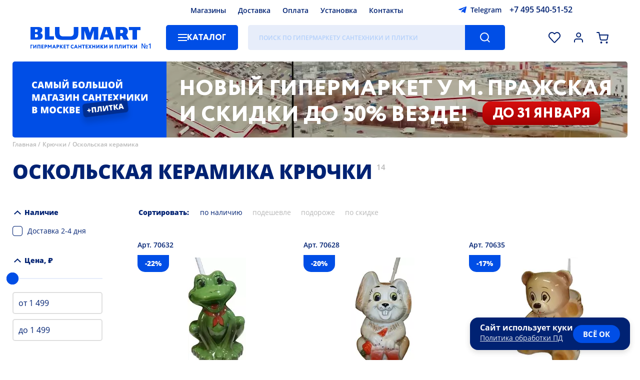

--- FILE ---
content_type: text/html; charset=UTF-8
request_url: https://www.blumart.ru/kruchki/oskolskaya_keramika/
body_size: 28579
content:
<!DOCTYPE html><html lang="ru-ru" class="first">    <head>
  <meta name="viewport" content="width=device-width,initial-scale=1,user-scalable=no">
  <meta charset="utf-8">
  <title>ᐉ Оскольская керамика крючки — Купить в магазине Москвы по дешевой цене | Магазин сантехники и плитки Блюмарт</title>
  <meta http-equiv="Content-Type" content="text/html; charset=utf-8">
  <meta http-equiv="pragma" content="no-cache">
  <meta http-equiv="imagetoolbar" content="no">
  <meta name="twitter:card" content="summary_large_image">
  <link rel="icon" href="/i/favicon.png" type="image/png" />
        <link rel="preload" href="/images/banners/poster-desktop-inner.webp" as="image" />
  
  <meta name="google-site-verification" content="QBFC7JZHlpwchlTE23ltUxFOkFdMrzpgusbzjqsvgbY">
      <meta name="description" content="➜ Купить Оскольская керамика крючки по выгодной цене: от 1499 ₽. ⭐ Для покупки доступно 14 товаров категории «Оскольская керамика крючки». Наличие в магазине и онлайн заказ. ✔ Доставка по Москве, Московской области и всей России. ⭐ Подробная информация доступна на сайте «Блюмарт».">
        <link rel="canonical" href="https://www.blumart.ru/kruchki/oskolskaya_keramika/" />
  
    
      
            <link rel="preload" as="fetch" href="/bundles/components.min.0776f2ab7e00a7e160e168e78ef52aad.json" crossorigin>
        <style type="text/css">bm-alphabet:not(:defined),bm-characteristics:not(:defined) bm-spoiler,bm-delivery-calculator:not([map]) ._map_container,bm-item-action:not(:defined),bm-manager-message:not(:defined),bm-select:not(:defined) bm-option,bm-window-vitrina:not(:defined){display:none}bm-attacher:first-of-type:not(:last-of-type){margin-top:-10px;display:block}bm-catalogue:not(:defined){position:relative;overflow:hidden}bm-catalogue[preloader] bm-catalogue-filters,bm-catalogue[preloader] bm-catalogue-items{opacity:.5;pointer-events:none}bm-catalogue[preloader]::before{position:fixed;z-index:50;left:0;width:100vw;height:100vh;top:0;background:rgba(255,255,255,.25) var(--preloader) center center no-repeat;background-size:28px;pointer-events:all;content:""}@media screen and (max-width:747px){bm-catalogue bm-catalogue-items{border-top:1px solid var(--color-separator-line)}bm-catalogue bm-item-cell{border:1px solid var(--color-separator-line);border-top:none;position:relative;overflow:hidden}bm-catalogue bm-item-cell:nth-child(2n){border-right:none;border-left:none}bm-catalogue bm-item-cell:nth-child(2n+1){border-left:none;padding-right:13px}bm-catalogue:not([bm-role=brands]) bm-item-cell:nth-child(2n){padding-left:0;padding-right:15px}bm-catalogue-filters:not(:defined){height:23px}}header bm-catalogue-menu:not(:defined){background:var(--background-button-default);width:150px;border-radius:5px}@media screen and (max-width:747px){header bm-catalogue-menu:not(:defined){background:var(--ico-burger-black) center center no-repeat;width:24px;height:30px}.-catalogue-menu-overlay>ul{padding-left:15px}}bm-catalogue-order:not(:defined){height:30px;padding:40px 0;opacity:0;pointer-events:none;overflow:hidden;display:flex;align-items:center}@media screen and (max-width:747px){bm-catalogue-order:not(:defined){overflow:visible;opacity:1;padding:15px 0}bm-catalogue-order:not(:defined) ul{display:none}bm-catalogue-order:not(:defined) .order-list .title{margin-left:-20px;font:var(--font-catalogue-tool);color:var(--color-default);padding:5px 25px 5px 10px;user-select:none;border:2px solid transparent;white-space:nowrap}bm-catalogue-order:not(:defined) .order-list .title::after{position:relative;display:inline-block;content:"";background:var(--ico-filter-expander) center center no-repeat;width:24px;height:24px;vertical-align:middle;transform:rotate(90deg)}}*{max-height:1000000px}bm-catalogue-selections{position:relative;font:var(--font-catalogue-selections);padding-bottom:20px;border-bottom:1px solid var(--color-separator-line)}bm-catalogue-selections ul{display:flex;align-items:flex-start;justify-content:flex-start;flex-wrap:wrap;height:76px;overflow:hidden;padding-inline-start:0;margin-block-start:0;margin-block-end:0}@media screen and (max-width:747px){bm-catalogue-selections ul{height:76px}}bm-catalogue-selections[expanded] ul{height:auto}bm-catalogue-selections ul li{margin:10px 15px 0 0;display:block;position:relative;background:var(--background-input-field);color:var(--color-default);border-radius:5px;text-decoration:none;padding:0;white-space:nowrap}bm-catalogue-selections ul li[selected]{background:var(--background-button-default);color:var(--color-button-default)}bm-catalogue-selections ul li::after{display:inline-block;position:relative;left:-36px;margin-right:-30px;content:attr(bm-count);color:var(--color-hover-link);opacity:.3;padding-left:4px;pointer-events:none}bm-catalogue-selections ul li a{display:inline-block;padding:0 38px 0 12px;text-decoration:none;color:inherit}bm-catalogue-selections ul li[selected] a:hover,bm-catalogue-selections ul li[selected]::after{opacity:.8;color:var(--color-button-default)}@media screen and (max-width:747px){bm-catalogue-selections:not(:defined) button{display:inline-block;border:0;order:100;background:var(--ico-catalogue-selections-more) right calc(50% + 6px) no-repeat;color:var(--color-hover-link);font:var(--font-catalogue-menu-subheader);padding:10px 20px 0 0;cursor:pointer}}bm-example:not(:defined){background:red}bm-characteristics:not(:defined){display:block;margin-bottom:20px}bm-characteristics>li,bm-characteristics>ul>li{display:block;width:100%;color:transparent;border-bottom:1px dashed var(--color-separator-line);padding:6px 0;font:var(--font-catalogue-menu-default);position:relative}bm-characteristics>li::before,bm-characteristics>ul>li::before{content:"";position:absolute;left:0;bottom:0;width:120px;height:75%;border-radius:5px;background:var(--color-disabled)}bm-characteristics>li:nth-child(odd)::before,bm-characteristics>ul>li:nth-child(odd)::before{width:220px}bm-characteristics>li::after,bm-characteristics>ul>li::after{content:"";position:absolute;right:0;bottom:0;width:220px;height:75%;border-radius:5px;background:var(--color-disabled)}bm-characteristics>li:nth-child(odd)::after,bm-characteristics>ul>li:nth-child(odd)::after{width:120px}.-page-banner ul.nav li{position:relative;width:12px;height:12px;border-radius:50%;background:var(--color-banner-text);box-shadow:0 2px 3px rgba(0,0,0,.15);margin:0 6px;opacity:.5;cursor:pointer}.-page-banner ul.nav li[bm-current]{opacity:1}@media screen and (max-width:1279px){.-page-banner ul.nav{left:40px}}@media screen and (max-width:747px){.-page-banner ul.nav{left:0;bottom:40px;width:100%;justify-content:center}bm-contacts-block:not(:defined)+a.-logo{width:calc(100vw - 218px)!important}}bm-container:not(:defined){display:block;padding:100px 0;background:var(--preloader) center center no-repeat;background-size:40px}bm-container:not(:defined)>*{display:none!important}bm-container:defined{display:contents}bm-delivery-calculator ._map_container{position:relative;height:280px;outline:1px solid var(--color-separator-line);margin:15px 0 0}bm-delivery-calculator div[slot=summary][preloader]{height:100px;background:var(--preloader) left top no-repeat;background-size:20px;display:block}bm-delivery-calculator div[slot=summary][preloader]>*,bm-warning a{visibility:hidden}@media screen and (max-width:1279px){.-page-banner ul.nav{left:40px}}@media screen and (max-width:747px){.-page-banner ul.nav{left:0;bottom:40px;width:100%;justify-content:center}}@media screen and (max-width:1279px){.-page-banner ul.nav{left:40px}}@media screen and (max-width:747px){.-page-banner ul.nav{left:0;bottom:40px;width:100%;justify-content:center}}.-page-banner ul.nav{position:absolute;left:60px;bottom:50px;display:flex}@media screen and (max-width:1279px){.-page-banner ul.nav{left:40px}}@media screen and (max-width:747px){.-page-banner ul.nav{left:0;bottom:40px;width:100%;justify-content:center}}bm-footer-menu-block ul li a{color:inherit}bm-gallery:not(:defined){position:relative;display:flex;align-items:stretch;justify-content:flex-start;margin-right:0!important}bm-gallery:not(:defined)>ul{height:460px;position:relative}bm-gallery li{width:78px;height:78px;margin-bottom:15px;border:1px solid var(--color-gallery-thumb);position:relative;cursor:pointer}bm-gallery li:last-of-type{margin-bottom:0}bm-gallery li:hover{border-color:var(--color-hover-link)}bm-gallery li[selected]{border-color:var(--color-default)}bm-gallery li img{position:absolute;left:0;top:0;width:100%;height:100%;object-fit:contain;filter:grayscale(1)}bm-gallery li[selected] img{filter:grayscale(0)}bm-gallery li[video]{background:var(--background-gallery-video) var(--ico-gallery-video) center center no-repeat}bm-catalogue-menu>ul,bm-gallery li[video]>*{display:none}bm-gallery li[videopreview]{background-color:#000;background-repeAT:no-repeat;background-position:50% 0;background-size:cover}bm-gallery li[videopreview] .play{display:block;position:absolute;width:32px;height:32px;top:25px;left:25px;background:url(/components/bm-gallery/play.png) no-repeat;background-size:cover}bm-gallery li[videopreview] iframe[src^="https://rutube"]+.play{background:url(/components/bm-gallery/play_rt.png) no-repeat}bm-gallery:not(:defined) .dummy{width:100%;height:var(--size-item-image-height);display:flex;justify-content:center;align-items:center;align-self:flex-start}bm-gallery:not(:defined) .dummy div{background:#f8f8ff;max-width:100%;max-height:100%}@media screen and (max-width:747px){bm-gallery:not(:defined) .dummy{max-height:100vw}}@media screen and (max-aspect-ratio:1/1){bm-gallery:not(:defined)>ul{display:none}}bm-item-cell:not(:defined){color:transparent;display:block;position:relative;height:100%;max-height:480px}bm-item-cell:not(:defined)>*{opacity:0;pointer-events:none;display:block;position:relative}bm-item-cell:not(:defined)>.image>*{width:200px;height:200px;position:relative;display:block}bm-item-cell:not(:defined)::after{content:"";position:absolute;left:0;top:0;width:100%;height:100%;background:#f8f8ff var(--cell-placeholder) center top no-repeat;background-size:cover;opacity:1}button[bm-type=expand-item]{background:var(--background-button-second) var(--ico-arrow-button) center center no-repeat;width:36px;height:36px;border-radius:50%;border:2px solid var(--background-button-default);box-shadow:0 3px 6px rgba(0,0,0,.2);cursor:pointer;display:none}bm-items-list-title:not(:defined),bm-items-roller:not(:defined) h3{text-align:center;font:var(--font-header-base);color:var(--color-default);text-transform:uppercase}bm-items-list-title:not(:defined){display:block}bm-items-list-title:not(:defined) a{color:inherit;text-decoration:none}bm-items-roller:not(:defined){position:relative;padding-bottom:50px;border-bottom:1px solid var(--color-separator-line);margin-bottom:40px;display:block}bm-items-roller:not(:defined)>h2{margin-top:40px;text-transform:uppercase}bm-items-roller:not(:defined)>h2,bm-items-roller:not(:defined)>h2 a{font:var(--font-header-inner);text-decoration:none;color:var(--color-default)}bm-items-roller:not(:defined) h3{width:100%;min-height:20px;margin-bottom:30px}bm-items-roller:not(:defined) h3 a,bm-items-roller:not(:defined) ul li a{text-decoration:none}bm-items-roller:not(:defined) ul{position:relative;display:flex;align-items:flex-start;justify-content:flex-start;width:100%;overflow:hidden;padding:0}bm-items-roller:not(:defined) ul img{object-fit:contain}bm-items-roller:not(:defined) ul img[bm-cut]{visibility:hidden}bm-items-roller:not(:defined) ul li{height:100%}bm-items-roller:not([bm-role=actions]):not([bm-role=gallery]):not(:defined) ul li{position:relative;width:20%;flex-shrink:0;text-align:center;display:block}bm-items-roller[bm-role=goods]:not(:defined)>ul{align-items:stretch}bm-items-roller[bm-role=goods]:not(:defined)>ul li{width:calc(20% - 20px)!important;padding:0 10px;height:auto;position:relative}bm-items-roller[bm-role=actions]:not(:defined)>ul li{width:calc(50% - 10px);margin-right:20px}bm-items-roller:not(:defined) ul li .title{font:var(--font-cat-title);color:var(--color-default);text-transform:uppercase;display:block;margin:0 2em}bm-items-roller[bm-role=actions]:not(:defined)>ul li .title{text-align:left;margin-left:0;padding-top:20px}bm-items-roller[bm-role=actions]:not(:defined)>ul li .title small{display:block;font:var(--font-date-interval);margin-top:.6em;text-transform:none}bm-items-roller:not([bm-role=actions]):not([bm-role=gallery]):not(:defined) ul li img{opacity:.5;position:relative;display:inline-block;width:75%;height:75%;min-width:60px;min-height:60px;max-width:256px;max-height:256px;border-radius:50%;aspect-ratio:1/1;object-fit:cover}bm-items-roller[bm-role=actions]:not(:defined)>ul li img{opacity:.5;position:relative;display:inline-block;max-width:100vw;max-height:315px;height:95%;width:100%;object-fit:cover;border-radius:5px}@media screen and (max-width:1279px){bm-items-roller:not([bm-role=actions]):not([bm-role=gallery]):not(:defined) ul li{width:33.3%}}@media screen and (max-width:747px){bm-items-roller:not(:defined){margin-bottom:30px;padding-bottom:30px}bm-items-roller:not(:defined) ul{margin:20px -15px 14px;align-items:stretch;width:calc(100% + 30px)}bm-items-roller:not([bm-role=actions]):not([bm-role=gallery]):not(:defined) ul li .title{margin:0 6px}bm-items-roller:not(:defined)>ul li img{height:auto}bm-items-roller:not([bm-role=actions]):not([bm-role=gallery]):not(:defined) ul{flex-wrap:wrap}bm-items-roller:not([bm-role=actions]):not([bm-role=gallery]):not(:defined) ul li{width:50%}bm-items-roller:not([bm-role=actions]):not([bm-role=gallery]):not(:defined) ul li a{width:50vw;height:50vw;margin:15px 0;display:block}}bm-page-banner[bm-role=main-page]:not(:defined){width:100%;height:580px;margin:15px 0 50px;border-radius:5px 5px 50px 50px;display:block;overflow:hidden;background:var(--background-banner-text)}bm-page-banner:not([bm-role=main-page]):not(:defined){height:152px;border-radius:5px;display:block;overflow:hidden;background:var(--background-banner-text)}@media screen and (max-width:747px){bm-page-banner[bm-role=main-page]:not(:defined){height:300px;border-radius:5px 5px 30px 30px;margin:0 0 40px}}bm-page-banner-slide:not(:defined),bm-page-banner-slide:not(:defined) video{position:absolute;left:0;top:0;width:100%;height:100%;object-fit:cover}bm-page-banner-slide:not(:defined) video{left:25%;width:75%}bm-page-banner-slide strong{position:absolute;left:0;top:0;width:100%;height:100%;background:url(/i/slogan-01.svg) center center no-repeat}bm-page-banner[bm-role=main-page] bm-page-banner-slide strong{background-size:85%;background-image:url(/i/slogan-02.svg);background-position:center 65%;background-repeat:no-repeat}bm-page-banner:not([bm-role=main-page]) bm-page-banner-slide strong{max-width:340px;background-size:75%;background-image:url(/i/slogan-01.svg);background-position:center 36px;background-repeat:no-repeat}bm-page-banner[bm-role=main-page] bm-page-banner-slide:not(:defined) video{left:50%;width:50%}bm-page-banner[bm-role=main-page] bm-page-banner-slide:not(:defined) strong{box-sizing:border-box;padding:0 40px 24px 65px;width:50%;font:var(--font-banner-default)}@media screen and (max-width:767px){bm-page-banner-slide:not(:defined) strong{box-sizing:border-box;width:max(27%,120px);background:var(--background-banner-text);padding:0 8px;z-index:10}bm-page-banner-slide:not(:defined) video{z-index:5}bm-page-banner[bm-role=main-page] bm-page-banner-slide:not(:defined) video{top:0;left:0;width:100%;height:50%}bm-page-banner[bm-role=main-page] bm-page-banner-slide:not(:defined) strong{left:0;top:50%;height:50%;width:100%;padding:10px 100px 10px 40px}bm-page-banner[bm-role=main-page] bm-page-banner-slide strong{background-size:75%;background-image:url(/i/slogan-01.svg);background-position:center 30px;background-repeat:no-repeat}bm-page-banner:not([bm-role=main-page]) bm-page-banner-slide strong{background-size:85%;background-image:url(/i/slogan-03.svg);background-position:center 20px;background-repeat:no-repeat}}bm-pages-list:not(:defined){opacity:0;pointer-events:none}.-region-selector{display:flex;align-items:center;justify-content:flex-start}.-region-selector span{display:block;background:url([data-uri]) left center no-repeat;padding-left:20px;font:var(--font-header-icon);cursor:pointer}bm-search-panel:not(:defined){opacity:0}header bm-search-panel:not(:defined){width:calc(100% - 646px);height:50px;background:var(--background-input-field);border-radius:5px;position:relative}header bm-search-panel:not(:defined)::after{content:"";position:absolute;right:0;top:0;width:80px;height:100%;border-top-right-radius:5px;border-bottom-right-radius:5px;background:var(--background-button-default) var(--ico-search-button) center center no-repeat}@media screen and (max-width:747px){header bm-search-panel:not(:defined){max-width:30px;height:40px;width:30px;order:2;margin:8px 0;background:var(--ico-search-button-dark) center center no-repeat;background-size:22px}header a.-logo{width:calc(100vw - 218px)}header bm-search-panel:not(:defined)::after{display:none}}bm-select:not(:defined){position:relative;display:inline-block}bm-select:not(:defined)::before{position:relative;display:block;border:2px solid var(--color-input-border);height:46px;font:var(--font-header-icon);padding:0 30px 0 20px;white-space:nowrap;overflow:hidden;text-overflow:ellipsis;display:flex;align-items:center;justify-content:flex-start;cursor:default;user-select:none;border-radius:5px;background:var(--background-default) var(--ico-sel-marker) calc(100% - 16px) center no-repeat;content:attr(caption)}bm-star:not(:defined){width:32px;height:32px;vertical-align:bottom;display:inline-block}bm-warning{position:sticky;top:0;margin:0 0 8px;background-color:var(--background-button-default);color:transparent;z-index:30010;width:calc(100% - 80px);padding:20px 60px 20px 20px;display:block}body.--mobile bm-warning{padding-top:10px;padding-bottom:10px;line-height:1.7em}bm-window-vitrina:not(:defined) *{display:none}:root{--font-family-default:"Open Sans","Rub-Arial",sans-serif;--font-default:normal 18px/24px var(--font-family-default);--font-header-icon:500 14px/22px var(--font-family-default);--font-footer-default:normal 18px/24px var(--font-family-default);--font-footer-menu:500 16px/26px var(--font-family-default);--font-footer-credits:500 10px/16px var(--font-family-default);--font-button-default:800 16px/50px var(--font-family-default);--font-button-alt:600 16px/50px var(--font-family-default);--font-button-install:400 28px/50px var(--font-family-default);--font-date-interval:500 16px/22px var(--font-family-default);--font-banner-default:800 50px/60px var(--font-family-default);--font-banner-inner:800 20px/25px var(--font-family-default);--font-sticker-default:800 20px/50px var(--font-family-default);--font-sticker-cell-default:800 14px/34px var(--font-family-default);--font-sticker-header-default:500 10px/14px var(--font-family-default);--font-header-base:800 40px/50px var(--font-family-default);--font-header-inner:800 20px/24px var(--font-family-default);--font-header-sup:500 15px/35px var(--font-family-default);--font-cat-title:800 20px/27px var(--font-family-default);--font-cat-title-info:400 20px/27px var(--font-family-default);--font-static-link-title:800 20px/27px var(--font-family-default);--font-presentation:800 30px/40px var(--font-family-default);--font-item-cell-default:500 14px/20px var(--font-family-default);--font-item-cell-price:800 20px/22px var(--font-family-default);--font-price-prefix:800 12px/18px var(--font-family-default);--font-item-page-price:800 35px/40px var(--font-family-default);--font-item-action:800 14px/20px var(--font-family-default);--font-complect-price:800 18px/20px var(--font-family-default);--font-catalogue-menu-default:500 14px/18px var(--font-family-default);--font-catalogue-menu-normal:400 14px/18px var(--font-family-default);--font-catalogue-menu-header:700 20px/26px var(--font-family-default);--font-catalogue-menu-subheader:800 14px/18px var(--font-family-default);--font-catalogue-selections:normal 14px/28px var(--font-family-default);--font-breadscrumbs:500 12px/18px var(--font-family-default);--font-filters-header:800 14px/18px var(--font-family-default);--font-filters-options:normal 14px/18px var(--font-family-default);--font-texts:normal 16px/23px var(--font-family-default);--font-input:normal 16px/40px var(--font-family-default);--font-size-header-phone:16px;--font-size-header-search:16px;--font-search-results-header:600 15px/17px var(--font-family-default);--font-search-results-items:400 15px/17px var(--font-family-default);--font-catalogue-tool:800 14px/20px var(--font-family-default);--font-catalogue-order:400 14px/20px var(--font-family-default);--font-page-number:800 14px/36px var(--font-family-default);--font-bm-info:normal 14px/18px var(--font-family-default);--font-item-delivery-info:500 12px/15px var(--font-family-default);--font-item-delivery-info-shop:600 13px/15px var(--font-family-default);--font-item-delivery-info-shop-dealer:500 13px/15px var(--font-family-default);--font-item-delivery-count:400 13px/16px var(--font-family-default);--font-contacts-desc:400 26px/40px var(--font-family-default);--font-alphabet-table:800 20px/44px var(--font-family-default);--font-alphabet-item:400 16px/34px var(--font-family-default);--font-item-info:normal 14px/20px var(--font-family-default);--font-modal-default:normal 14px/20px var(--font-family-default);--font-modal-header:800 20px/30px var(--font-family-default);--font-modal-header-basket:800 40px/50px var(--font-family-default);--font-select-default:500 12px/15px var(--font-family-default);--font-select-header:800 12px/15px var(--font-family-default);--font-tabs-title:800 16px/24px var(--font-family-default);--font-form-title:500 14px/18px var(--font-family-default);--font-form-subtitle:normal 14px/18px var(--font-family-default);--font-checkbox-block:500 16px/26px var(--font-family-default);--font-calendar-month:800 17px/30px var(--font-family-default);--font-calendar-day:500 normal 13px/40px var(--font-family-default);--font-shop-title:700 16px/20px var(--font-family-default);--font-shop-address:600 14px/20px var(--font-family-default);--font-giraffe:500 18px/22px var(--font-family-default);--background-overlay:rgba(0,0,0,.25);--background-filter:blur(5px);--background-default:#ffffff;--background-button-default:#004EE6;--background-button-second:#AECAFF;--background-button-third:#e7edfb;--background-footer-default:#004EE6;--background-input-field:#E7EDFA;--background-banner-text:#004EE6;--background-sticker-new:#002273;--background-sticker-outlet:#FF9900;--background-selection-default:#004ee6;--background-modal:#ffffff;--color-default:#002273;--color-hard:#000000;--color-disabled:#e7edfa;--color-footer-default:#ffffff;--color-button-default:#ffffff;--color-note-sticker:#004EE6;--color-input-placeholder:rgba(61,143,255,.3);--color-input-border:#dfdfdf;--color-input-border-focus:#004EE6;--color-banner-text:#ffffff;--color-item-cell-price:#004EE6;--color-item-cell-price-discounted:#002273;--color-item-cell-delivery:#00a651;--color-item-cell-available:#00a651;--color-separator-line:#DFDFDF;--color-blocks-border:#82ADFF;--color-hover-link:#004EE6;--color-breadscrumbs:#B8B8B8;--color-item-disabled:#B8B8B8;--color-header-sup:#B8B8B8;--color-selection-default:#ffffff;--color-second-links:#B8B8B8;--color-modal:#002273;--color-error:#F45334;--color-warning:#e04040;--color-warning-soft:#f9e4f3;--color-ok:#207020;--color-disabled-direct:#c6d9ff;--color-info-window:#e7edfa;--color-texts-grey:#a0a0a0;--color-outlet-link-bg:#e6edfc;--color-outlet-link:#004EE6;--background-outlet-reason:rgb(230, 230, 230);--background-tooltip:#004EE6;--color-balloon-hint:#ffffff;--background-select-list:#ffffff;--color-select-list:#002273;--background-select-hover:#e7edfa;--color-select-selected:#004EE6;--color-gallery-thumb:#dfdfdf;--background-gallery-video:rgba(0,0,0,.2);--background-file-hover:#f8f8ff;--background-file-accepted:#f8FFf8;--background-file-not-accepted:#dfd8d8;--color-file-accepted:#207020;--color-file-not-accepted:#b02020;--color-yellow:#faed38;--duration-scroll:.3s;--duration-banner-slide:1s;--duration-menu:.2s;--duration-expand:.2s;--size-item-image-height:640px;--preloader:url(/i/preloader.png);--sel-filter-padding:5px 0 5px 30px}@media screen and (max-width:1439px){:root{--font-default:normal 16px/24px var(--font-family-default);--font-button-default:800 14px/50px var(--font-family-default);--font-size-header-search:12px;--size-item-image-height:520px}}@media screen and (max-width:1279px){:root{--font-default:normal 14px/24px var(--font-family-default);--font-footer-default:normal 14px/24px var(--font-family-default);--font-footer-menu:500 14px/24px var(--font-family-default);--font-banner-default:800 30px/35px var(--font-family-default);--font-banner-inner:800 16px/22px var(--font-family-default);--font-header-base:800 30px/40px var(--font-family-default);--font-cat-title:800 16px/22px var(--font-family-default);--font-date-interval:500 14px/16px var(--font-family-default);--font-sticker-default:800 15px/40px var(--font-family-default);--font-presentation:800 25px/35px var(--font-family-default);--font-static-link-title:800 16px/20px var(--font-family-default);--font-contacts-desc:400 24px/30px var(--font-family-default);--size-item-image-height:440px}}@media screen and (max-width:747px){:root{--font-banner-default:800 20px/23px var(--font-family-default);--font-banner-inner:800 12px/15px var(--font-family-default);--font-header-base:800 20px/26px var(--font-family-default);--font-footer-default:500 20px/26px var(--font-family-default);--font-footer-menu:500 13px/26px var(--font-family-default);--font-footer-credits:500 13px/18px var(--font-family-default);--font-cat-title:800 13px/15px var(--font-family-default);--font-sticker-default:800 12px/32px var(--font-family-default);--font-date-interval:500 13px/15px var(--font-family-default);--font-presentation:800 16px/22px var(--font-family-default);--font-item-cell-default:500 13px/18px var(--font-family-default);--font-catalogue-tool:800 14px/18px var(--font-family-default);--font-texts:normal 14px/20px var(--font-family-default);--font-alphabet-table:800 30px/44px var(--font-family-default);--font-alphabet-item:400 15px/28px var(--font-family-default);--font-modal-header:800 14px/20px var(--font-family-default);--font-modal-header-basket:800 20px/40px var(--font-family-default);--font-item-page-price:800 26px/30px var(--font-family-default);--font-shop-title:600 14px/16px var(--font-family-default);--font-shop-address:600 12px/16px var(--font-family-default);--font-bm-info:normal 12px/16px var(--font-family-default);--font-contacts-desc:400 16px/20px var(--font-family-default);--sel-filter-padding:10px 0 10px 30px}}:root body[simple-mode]{--background-filter:none;--background-overlay:rgba(0,0,0,.75)}@font-face{font-family:'Open Sans';src:url(https://www.blumart.ru/fonts/OpenSans-Regular.eot);src:local('Open Sans Regular'),local('OpenSans-Regular'),url(https://www.blumart.ru/fonts/OpenSans-Regular.woff2) format('woff2');font-weight:400;font-style:normal;font-display:swap}@font-face{font-family:'Open Sans';src:url(https://www.blumart.ru/fonts/OpenSans-ExtraBold.eot);src:local('Open Sans ExtraBold'),local('OpenSans-ExtraBold'),url(https://www.blumart.ru/fonts/OpenSans-ExtraBold.woff2) format('woff2');font-weight:800;font-style:normal;font-display:swap}body,html{overflow:hidden;overflow-y:auto}body{margin:0;max-width:100vw;overflow-y:visible;font:var(--font-default)}body:not(.cabinet) header{max-width:1360px;margin:0 auto;padding:0 60px;display:flex;flex-wrap:wrap;align-items:center;justify-content:flex-start;position:sticky;top:-42px;z-index:100}body.login main{visibility:hidden!important}header>*{height:26px;margin:8px 0}header bm-region-selector{width:calc(45% - 260px);margin-right:10px}header .-main-menu{width:calc(48.5% - 40px)}header .-main-menu ul{display:flex;align-items:center;justify-content:center;height:100%}header .-main-menu ul li{margin:0 12px}header bm-contacts-block{width:280px;margin-left:10px}header .-logo{width:222px;height:44px;margin-right:50px;margin-top:0;margin-bottom:0}header bm-catalogue-menu{margin-right:20px}header bm-search-panel{width:calc(100% - 646px);height:50px}header .-complect-panel,header .-tools-icons{height:50px;display:flex;align-items:center;justify-content:flex-end}header .-tools-icons{flex-grow:1}header .-tools-icons button{width:30px;height:30px;margin-left:18px}header .-tools-icons button[bm-role=activity]{width:40px}bm-catalogue .bm-catalogue-items ul[direct].-mob,bm-catalogue[full-filters] .bm-catalogue-items,bm-catalogue[full-filters] bm-catalogue-order,bm-catalogue[full-filters] bm-catalogue-selections,header .-tools-icons button[bm-role=callback]{display:none}body.fav_empty header .-tools-icons button[bm-role=favorites]::after{content:none}header .-tools-icons button[bm-role=comparison]{display:none!important}header .-complect-panel{position:relative;width:100%;margin-bottom:0}header .-complect-panel button{border-top-left-radius:0;border-bottom-left-radius:0;margin-left:30px}main{max-width:min(1360px,calc(100vw - 30px));margin:0 auto}main.padded{padding-top:40px}bm-page-banner{width:100%;height:580px;margin:15px 0 35px;position:relative;display:block}bm-page-banner,bm-page-banner[bm-role=main-page] bm-page-banner-slide{border-radius:5px 5px 50px 50px}bm-page-banner:not([bm-role]){height:152px;border-radius:5px;z-index:60}bm-page-banner-slide{position:absolute;left:0;top:0;width:100%;height:100%;display:flex;align-items:stretch;justify-content:flex-start}.-items-roller{position:relative}main>bm-video-player[main]{display:block;width:100%}.main-video-presentation{position:relative;display:flex;height:480px;align-items:center;justify-content:center;border-radius:12px}.breadscrumbs,main>.h1_wrap{position:relative;align-items:flex-start;justify-content:flex-start}main>.h1_wrap{font:var(--font-header-base);color:var(--color-default);padding:30px 0;text-transform:uppercase;display:inline-flex;display:inline}main>.h1_wrap::before{content:"";display:block;position:relative;height:20px}main>.h1_wrap h1{display:inline;font-size:inherit;font-weight:inherit}main>.h1_wrap+sup{position:relative;font:var(--font-header-sup);color:var(--color-header-sup);padding-left:8px;display:inline;top:-18px;vertical-align:baseline}footer>.-footer-wrapper{max-width:1360px;margin:60px auto 0}.breadscrumbs{margin-top:-30px;margin-bottom:0;display:flex;font:var(--font-breadscrumbs);color:var(--color-breadscrumbs);flex-wrap:wrap;z-index:1;padding-left:0;list-style-type:none}.breadscrumbs li:not(:last-child)::after{content:" /";padding-right:4px}.breadscrumbs a{color:inherit;text-decoration:none}bm-catalogue:not([bm-role=brands]){display:grid;grid-template-columns:250px 1fr;grid-template-rows:auto auto 1fr}bm-catalogue[no-selections]:not([bm-role=brands]){grid-template-rows:auto 1fr}bm-catalogue[full-filters]:not([bm-role=brands]){grid-template-columns:1fr;grid-template-rows:1fr}bm-catalogue bm-catalogue-selections{grid-column:span 2}bm-catalogue .left-panel,bm-catalogue>bm-catalogue-filters{padding-top:40px;grid-row:span 2;padding-bottom:30px}bm-catalogue bm-catalogue-order{height:30px;padding:40px 0}bm-catalogue .bm-catalogue-items{display:block}bm-catalogue bm-catalogue-items{display:grid;grid-gap:20px;position:relative}bm-catalogue .col-3 bm-catalogue-items{grid-template-columns:repeat(3,1fr)}bm-catalogue .col-4 bm-catalogue-items{grid-template-columns:repeat(4,1fr)}bm-catalogue bm-catalogue-items div.separator{position:relative;left:0;border-top:1px solid var(--color-separator-line);grid-column-start:1;grid-column:1/5;height:20px;margin-top:1em}bm-catalogue bm-catalogue-items div.separator::after{position:absolute;left:auto;right:auto;white-space:nowrap;content:"Страница " attr(data-page);background:var(--background-default);color:var(--color-separator-line);font-size:.75em;top:-1em;padding-right:20px}bm-catalogue .left-panel>ul{position:relative;display:inline-block;margin-bottom:20px;padding-bottom:20px;border-bottom:1px solid var(--color-separator-line)}bm-catalogue .left-panel>ul li{font:var(--font-filters-options)}bm-catalogue .left-panel>ul li a{text-decoration:none;padding:10px 0;display:inline-block;color:var(--color-default)}bm-catalogue[bm-role=brands] .bm-catalogue-items{margin-bottom:40px;padding-bottom:20px;border-bottom:1px solid var(--color-separator-line)}.item-page[bm-type=tiles]~bm-catalogue[bm-role=brands] .bm-catalogue-items{border-bottom:none}.brands-table,bm-catalogue[bm-role=brands] bm-catalogue-items{display:grid;grid-template-columns:repeat(5,1fr);grid-gap:20px}bm-catalogue[bm-role=brands] bm-catalogue-items div.separator{grid-column:1/6}.brands-table{grid-template-columns:repeat(4,1fr)}.brands-table li:nth-child(9){display:none}@media screen and (max-width:1439px){footer>.-footer-wrapper,header,main{padding:0 25px}.main-video-presentation{height:450px}.brands-table,bm-catalogue .col-3 bm-catalogue-items,bm-catalogue .col-4 bm-catalogue-items,bm-catalogue bm-catalogue-items{grid-template-columns:repeat(3,1fr);grid-gap:15px}bm-catalogue bm-catalogue-items div.separator{grid-column:1/4}bm-catalogue[bm-role=brands] bm-catalogue-items{grid-template-columns:repeat(4,1fr);grid-gap:15px}bm-catalogue[bm-role=brands] bm-catalogue-items div.separator{grid-column:1/5}.brands-table{display:grid;grid-gap:20px}.brands-table li:nth-child(9){display:flex}}@media screen and (max-width:1279px){header,main{padding:0 25px}header bm-region-selector{width:calc(35% - 160px)}header .-main-menu{width:65%}header bm-catalogue-menu{order:30;margin-left:20px}header bm-contacts-block{width:140px}header bm-search-panel{height:40px;width:calc(100% - 446px)}bm-page-banner{height:440px}.main-video-presentation{height:350px}.brands-table,bm-catalogue .col-3 bm-catalogue-items,bm-catalogue .col-4 bm-catalogue-items,bm-catalogue bm-catalogue-items{grid-template-columns:repeat(2,1fr);grid-gap:15px}bm-catalogue bm-catalogue-items div.separator{grid-column:1/3}bm-catalogue[bm-role=brands] bm-catalogue-items{grid-template-columns:repeat(3,1fr)}bm-catalogue[bm-role=brands] bm-catalogue-items div.separator{grid-column:1/4}.brands-table{display:grid;grid-gap:20px}.brands-table li:nth-child(9){display:none}}@media screen and (max-width:747px){body:not(.cabinet) header{top:0;flex-wrap:nowrap}main.padded{padding-top:50px}body:not(.cabinet) header,footer>.-footer-wrapper,main{padding:0 10px}header .-tools-icons button,header bm-catalogue-menu{width:24px;height:24px;margin-left:16px}header .-tools-icons{width:auto;height:30px;order:10;flex-grow:0;margin:0}header bm-search-panel{order:2;width:30px;position:relative}bm-page-banner{height:300px;margin:0 0 40px}bm-page-banner,bm-page-banner[bm-role=main-page] bm-page-banner-slide{border-radius:5px 5px 30px 30px}.main-video-presentation{height:200px}header .-main-menu,header bm-contacts-block,header bm-region-selector{display:none}bm-catalogue,bm-catalogue:not([bm-role=brands]){grid-template-columns:130px 1fr}bm-catalogue-selections{border-bottom:none}bm-catalogue .left-panel,bm-catalogue>bm-catalogue-filters{grid-row:span 1;grid-column:span 1}main>.h1_wrap{padding:10px 0}main>.h1_wrap+sup{padding-left:8px;display:inline-block;top:-.6em;font-size:.8em}bm-catalogue .left-panel{display:flex;flex-direction:column;padding-top:0;padding-bottom:0}bm-catalogue .left-panel>ul{order:5;border-bottom:none;border-top:1px solid var(--color-separator-line);padding-bottom:0;margin-top:-5px;padding-top:15px;display:flex;width:calc(100vw - 30px);flex-wrap:wrap;padding-inline-start:0;margin-block-start:0;margin-block-end:0}bm-catalogue .left-panel>ul:not(.bottom){width:calc(100vw - 20px);white-space:nowrap;margin-bottom:0;padding-bottom:20px}bm-catalogue .left-panel>ul:not(.bottom),bm-catalogue .left-panel>ul:not(.bottom)>.direct-wrap{display:block;overflow-x:auto;position:relative}bm-catalogue .left-panel>ul li,ol[direct] li{margin-right:20px}bm-catalogue .left-panel>ul li a{padding:5px 0}bm-catalogue .left-panel>ul:not(.bottom) li{display:inline-block}bm-catalogue .left-panel>ul:not(.bottom) li.line-breaker{display:inline}bm-catalogue .left-panel>ul:not(.bottom) li.line-breaker::before{content:'\A';white-space:pre}bm-catalogue .left-panel>ul.bottom{display:none}bm-catalogue .bm-catalogue-items{grid-column:span 2}bm-catalogue .bm-catalogue-items ul[direct].-mob{display:block;display:flex;align-items:flex-start;justify-content:flex-start;flex-wrap:wrap}bm-catalogue bm-catalogue-items div.separator,bm-catalogue[bm-role=brands] bm-catalogue-items div.separator{grid-column:1/3}bm-catalogue bm-catalogue-items div.separator::after{padding-left:10px;top:-1.2em}bm-catalogue bm-catalogue-items{grid-gap:0;margin:0 -15px;width:100vw;overflow-x:hidden}bm-catalogue bm-catalogue-items bm-item-cell{padding:0 10px}.catalogue-info h2{margin-bottom:20px}bm-catalogue bm-catalogue-filters,bm-catalogue bm-catalogue-order{padding:15px 0}button.-full-expander{font:var(--font-catalogue-tool);white-space:nowrap;color:var(--color-default);background:var(--ico-filters) right center no-repeat;text-transform:none;padding:0 30px 0 0;margin-top:5px;border:0}button.-full-expander::before{content:"Фильтры"}.brands-table,bm-catalogue[bm-role=brands] bm-catalogue-items{grid-template-columns:repeat(2,1fr);grid-gap:0}.brands-table{display:grid;grid-gap:10px}.brands-table li{max-height:40vw;position:relative}.brands-table li:nth-child(n+8){display:none}.brands-table li a img{max-width:calc(100% - 15px);object-fit:contain}.brands-table li a{position:relative;display:flex;align-items:center;justify-content:center;width:calc(100% - 50px);height:calc(25vw);padding:20px}.brands-table li:nth-child(9){display:flex}bm-catalogue .bm-catalogue-items ul[direct].-mob li{padding-right:20px}bm-catalogue .bm-catalogue-items ul[direct].-mob li>a{text-decoration:none}}@media screen and (width:480px) and (max-height:960px){bm-page-banner{height:380px}}@media screen and (max-width:747px) and (min-width:480px){bm-page-banner{height:400px}}</style>

          <link rel="stylesheet" href="https://cdn.jsdelivr.net/gh/lipis/flag-icons@7.0.0/css/flag-icons.min.css">
  

<link rel="preload" href="/fonts/OpenSans-ExtraBold.woff2" as="font" type="font/woff2" crossorigin>

<link rel="preload" href="/fonts/OpenSans-Regular.woff2" as="font" type="font/woff2" crossorigin>


  <link rel="preload" href="/bundles/common.min.a78ddded3493c1fa466418694b3c3d84.css" as="style" crossorigin>

<script type="tetx/javascript">
window.acquiring = 'alfabank';
</script>

 
      <script type="text/javascript">
    dataLayer = [];
    </script>
  
<meta name="google-site-verification" content="QQjgwX-dh3vrXPMT_fudmp8HmA1J4IbTezXR6eo-LSg" />



<!-- Yandex.Metrika -->
<script type="text/javascript" >
(function(m,e,t,r,i,k,a){m[i]=m[i]||function(){(m[i].a=m[i].a||[]).push(arguments)}; m[i].l=1*new Date();k=e.createElement(t),a=e.getElementsByTagName(t)[0],k.async=1,k.src=r,a.parentNode.insertBefore(k,a)}) (window, document, "script", "https://mc.yandex.ru/metrika/tag.js", "ym");
ym(45359406, "init", { clickmap:true, trackLinks:true, accurateTrackBounce:true, webvisor:true, trackHash:true, ecommerce:"dataLayer" });</script> 
<!-- /Yandex.Metrika counter -->


  


<script type="application/ld+json">
{ "@context" : "https://schema.org",
  "@type" : "LocalBusiness",
  "priceRange" : "$",
  "name":  "Самый большой магазин сантехники в Москве",
  "logo" : "https://www.blumart.ru/images/logo.png",
  "telephone" : "+7 495 540-51-52",
  "email" : "marketing@blumart.ru",
  "url" : "https://www.blumart.ru/",
  "address" : {
    "@type" : "PostalAddress",
    "addressCountry": "Россия",
    "streetAddress" : "Москва, 14 км МКАД, дом 10",
    "addressLocality" : "Москва",
    "postalCode": "109429"
  },
  "openingHoursSpecification" :{
    "@type" : "OpeningHoursSpecification",
    "opens" : "T09:00",
    "closes" : "T20:00"
  }
}
</script>


<script type="application/ld+json">
{"@context":"https://schema.org","@type":"BreadcrumbList","itemListElement":[{"@type":"ListItem","position":1,"name":"Главная","item":"https://www.blumart.ru/"},{"@type":"ListItem","position":2,"name":"Крючки","item":"https://www.blumart.ru/kruchki/"},{"@type":"ListItem","position":3,"name":"Оскольская керамика","item":"https://www.blumart.ru/kruchki/oskolskaya_keramika/"}]}
</script>



  <script type="application/ld+json">{"@context":"http://schema.org","@type":"Product","name":"Оскольская керамика крючки","offers":{"@type":"AggregateOffer","lowPrice":1499,"highPrice":1499,"offerCount":14,"priceCurrency":"RUB","availability":"in_stock"},"aggregateRating":{"@type":"AggregateRating","ratingValue":5,"reviewCount":141},"review":{"@type":"Review","reviewRating":{"@type":"Rating","ratingValue":5,"bestRating":5},"author":{"@type":"Person","name":"Клиент"}}}</script>
  
  </head>
<body  class=" calls-closed msk fr-call xl-call fav_empty " data-uid='kruchki' data-store-work="1" data-is-mobile="0" data-manager-mode="0"><div id="ga-ecommerce-data" data-page-type="category"></div><header style="visibility: hidden;"><bm-region-selector value="Москва"></bm-region-selector><div class="-main-menu"><ul><li><a href="/contacts/">Магазины</a></li><li><a href="/delivery/">Доставка</a></li><li><a href="/payments/">Оплата</a></li><li><a href="/install/">Установка</a></li><li><a href="/contacts/">Контакты</a></li></ul></div><bm-contacts-block wa="+79067124961" te="+79067124961"><a href="tel:+74955405152">+7 495 540-51-52</a></bm-contacts-block><a href="/" class="-logo" aria-label="Главная страница"></a><div class="catalogue-menu" id="catalogue-menu" data-default-menu-id="2"><button class="catalogue-menu__button" type="button" aria-expanded="false" aria-controls="catalogue-menu-dropdown"><span class="catalogue-menu__button-icon"><span class="catalogue-menu__button-icon-middle"></span></span><span class="catalogue-menu__button-text">Каталог</span></button><div class="catalogue-menu__dropdown" id="catalogue-menu-dropdown"><div class="catalogue-menu__overlay"></div><div class="catalogue-menu__container"><nav class="catalogue-menu__level1"><ul class="catalogue-menu__level1-list"><li class="catalogue-menu__level1-item catalogue-menu__level1-item--brands"data-menu-id="1"data-has-children="true"data-brands="true"><a href="/brands/"class="catalogue-menu__level1-link"><span class="catalogue-menu__level1-text">Все бренды</span><span class="catalogue-menu__level1-arrow"></span></a></li><li class="catalogue-menu__level1-item"data-menu-id="2"data-has-children="true"><a href="#"class="catalogue-menu__level1-link"><span class="catalogue-menu__level1-text">Сантехника</span><span class="catalogue-menu__level1-arrow"></span></a></li><li class="catalogue-menu__level1-item"data-menu-id="3"data-has-children="true"><a href="/mebel_dlya_vannoy/"class="catalogue-menu__level1-link"><span class="catalogue-menu__level1-text">Мебель для ванной</span><span class="catalogue-menu__level1-arrow"></span></a></li><li class="catalogue-menu__level1-item"data-menu-id="4"data-has-children="true"><a href="/plitka/"class="catalogue-menu__level1-link"><span class="catalogue-menu__level1-text">Плитка</span><span class="catalogue-menu__level1-arrow"></span></a></li><li class="catalogue-menu__level1-item"data-menu-id="5"data-has-children="true"><a href="/napolnie_pokritia/"class="catalogue-menu__level1-link"><span class="catalogue-menu__level1-text">Полы</span><span class="catalogue-menu__level1-arrow"></span></a></li><li class="catalogue-menu__level1-item"data-menu-id="6"data-has-children="true"><a href="/svet/"class="catalogue-menu__level1-link"><span class="catalogue-menu__level1-text">Свет</span><span class="catalogue-menu__level1-arrow"></span></a></li><li class="catalogue-menu__level1-item"data-menu-id="7"data-has-children="true"><a href="/aksessuari/"class="catalogue-menu__level1-link"><span class="catalogue-menu__level1-text">Аксессуары</span><span class="catalogue-menu__level1-arrow"></span></a></li><li class="catalogue-menu__level1-item catalogue-menu__level1-item--discount"data-menu-id="8"><a href="/outlet/"class="catalogue-menu__level1-link"><span class="catalogue-menu__level1-text">Outlet</span></a></li><li class="catalogue-menu__level1-item" data-role="contacts"><a href="/contacts/" class="catalogue-menu__level1-link"><span class="catalogue-menu__level1-text">2 гипермаркета</span></a></li><li class="catalogue-menu__level1-item" data-role="login"><a href="#" class="catalogue-menu__level1-link" data-action="login"><span class="catalogue-menu__level1-text">Войти с паролем</span></a></li></ul></nav><div class="catalogue-menu__level2-wrapper"><div class="catalogue-menu__level2-panel catalogue-menu__level2-panel--brands"data-parent-id="1"data-brands-panel="true"><div class="catalogue-menu__brands-alphabet"><div class="catalogue-menu__brands-alphabet-row" data-row="latin"><button type="button"class="catalogue-menu__brands-alphabet-btn is-active"data-letter="A"data-action="select-letter">A</button><button type="button"class="catalogue-menu__brands-alphabet-btn"data-letter="B"data-action="select-letter">B</button><button type="button"class="catalogue-menu__brands-alphabet-btn"data-letter="C"data-action="select-letter">C</button><button type="button"class="catalogue-menu__brands-alphabet-btn"data-letter="D"data-action="select-letter">D</button><button type="button"class="catalogue-menu__brands-alphabet-btn"data-letter="E"data-action="select-letter">E</button><button type="button"class="catalogue-menu__brands-alphabet-btn"data-letter="F"data-action="select-letter">F</button><button type="button"class="catalogue-menu__brands-alphabet-btn"data-letter="G"data-action="select-letter">G</button><button type="button"class="catalogue-menu__brands-alphabet-btn"data-letter="H"data-action="select-letter">H</button><button type="button"class="catalogue-menu__brands-alphabet-btn"data-letter="I"data-action="select-letter">I</button><button type="button"class="catalogue-menu__brands-alphabet-btn"data-letter="J"data-action="select-letter">J</button><button type="button"class="catalogue-menu__brands-alphabet-btn"data-letter="K"data-action="select-letter">K</button><button type="button"class="catalogue-menu__brands-alphabet-btn"data-letter="L"data-action="select-letter">L</button><button type="button"class="catalogue-menu__brands-alphabet-btn"data-letter="M"data-action="select-letter">M</button><button type="button"class="catalogue-menu__brands-alphabet-btn"data-letter="N"data-action="select-letter">N</button><button type="button"class="catalogue-menu__brands-alphabet-btn"data-letter="O"data-action="select-letter">O</button><button type="button"class="catalogue-menu__brands-alphabet-btn"data-letter="P"data-action="select-letter">P</button><button type="button"class="catalogue-menu__brands-alphabet-btn"data-letter="Q"data-action="select-letter">Q</button><button type="button"class="catalogue-menu__brands-alphabet-btn"data-letter="R"data-action="select-letter">R</button><button type="button"class="catalogue-menu__brands-alphabet-btn"data-letter="S"data-action="select-letter">S</button><button type="button"class="catalogue-menu__brands-alphabet-btn"data-letter="T"data-action="select-letter">T</button><button type="button"class="catalogue-menu__brands-alphabet-btn"data-letter="U"data-action="select-letter">U</button><button type="button"class="catalogue-menu__brands-alphabet-btn"data-letter="V"data-action="select-letter">V</button><button type="button"class="catalogue-menu__brands-alphabet-btn"data-letter="W"data-action="select-letter">W</button><button type="button"class="catalogue-menu__brands-alphabet-btn"data-letter="Z"data-action="select-letter">Z</button></div><div class="catalogue-menu__brands-alphabet-row" data-row="cyrillic"><button type="button"class="catalogue-menu__brands-alphabet-btn"data-letter="&#1040;"data-action="select-letter">А</button><button type="button"class="catalogue-menu__brands-alphabet-btn"data-letter="&#1043;"data-action="select-letter">Г</button><button type="button"class="catalogue-menu__brands-alphabet-btn"data-letter="&#1044;"data-action="select-letter">Д</button><button type="button"class="catalogue-menu__brands-alphabet-btn"data-letter="&#1047;"data-action="select-letter">З</button><button type="button"class="catalogue-menu__brands-alphabet-btn"data-letter="&#1050;"data-action="select-letter">К</button><button type="button"class="catalogue-menu__brands-alphabet-btn"data-letter="&#1051;"data-action="select-letter">Л</button><button type="button"class="catalogue-menu__brands-alphabet-btn"data-letter="&#1052;"data-action="select-letter">М</button><button type="button"class="catalogue-menu__brands-alphabet-btn"data-letter="&#1053;"data-action="select-letter">Н</button><button type="button"class="catalogue-menu__brands-alphabet-btn"data-letter="&#1054;"data-action="select-letter">О</button><button type="button"class="catalogue-menu__brands-alphabet-btn"data-letter="&#1056;"data-action="select-letter">Р</button><button type="button"class="catalogue-menu__brands-alphabet-btn"data-letter="&#1057;"data-action="select-letter">С</button><button type="button"class="catalogue-menu__brands-alphabet-btn"data-letter="&#1058;"data-action="select-letter">Т</button><button type="button"class="catalogue-menu__brands-alphabet-btn"data-letter="&#1059;"data-action="select-letter">У</button><button type="button"class="catalogue-menu__brands-alphabet-btn"data-letter="&#1060;"data-action="select-letter">Ф</button><button type="button"class="catalogue-menu__brands-alphabet-btn"data-letter="&#1062;"data-action="select-letter">Ц</button><button type="button"class="catalogue-menu__brands-alphabet-btn"data-letter="&#1064;"data-action="select-letter">Ш</button><button type="button"class="catalogue-menu__brands-alphabet-btn"data-letter="&#1069;"data-action="select-letter">Э</button></div><div class="catalogue-menu__brands-alphabet-row" data-row="numeric"><button type="button"class="catalogue-menu__brands-alphabet-btn"data-letter="0-9"data-action="select-letter">0-9</button></div></div><div class="catalogue-menu__brands-content"><div class="catalogue-menu__brands-section is-active"data-letter="A"><div class="catalogue-menu__brands-grid"><a href="/albert_bayer/" class="catalogue-menu__brands-link"><span class="catalogue-menu__brands-flag fi fi-de"title="&#1043;&#1077;&#1088;&#1084;&#1072;&#1085;&#1080;&#1103;"></span><span class="catalogue-menu__brands-name">Albert&Bayer</span><span class="catalogue-menu__brands-count">92</span></a><a href="/agt/" class="catalogue-menu__brands-link"><span class="catalogue-menu__brands-flag fi fi-tr"title="&#1058;&#1091;&#1088;&#1094;&#1080;&#1103;"></span><span class="catalogue-menu__brands-name">AGT</span><span class="catalogue-menu__brands-count">50</span></a><a href="/ape/" class="catalogue-menu__brands-link"><span class="catalogue-menu__brands-flag fi fi-es"title="&#1048;&#1089;&#1087;&#1072;&#1085;&#1080;&#1103;"></span><span class="catalogue-menu__brands-name">APE</span><span class="catalogue-menu__brands-count">7</span></a><a href="/aquame/" class="catalogue-menu__brands-link"><span class="catalogue-menu__brands-flag fi fi-it"title="&#1048;&#1090;&#1072;&#1083;&#1080;&#1103;"></span><span class="catalogue-menu__brands-name">AQUAme</span><span class="catalogue-menu__brands-count">747</span></a><a href="/asb_mebel/" class="catalogue-menu__brands-link"><span class="catalogue-menu__brands-flag fi fi-ru"title="&#1056;&#1086;&#1089;&#1089;&#1080;&#1103;"></span><span class="catalogue-menu__brands-name">ASB-Mebel</span><span class="catalogue-menu__brands-count">51</span></a><a href="/asb_woodline/" class="catalogue-menu__brands-link"><span class="catalogue-menu__brands-flag fi fi-ru"title="&#1056;&#1086;&#1089;&#1089;&#1080;&#1103;"></span><span class="catalogue-menu__brands-name">ASB-Woodline</span><span class="catalogue-menu__brands-count">293</span></a><a href="/abber/" class="catalogue-menu__brands-link"><span class="catalogue-menu__brands-flag fi fi-de"title="&#1043;&#1077;&#1088;&#1084;&#1072;&#1085;&#1080;&#1103;"></span><span class="catalogue-menu__brands-name">Abber</span><span class="catalogue-menu__brands-count">13</span></a><a href="/absolut_keramika/" class="catalogue-menu__brands-link"><span class="catalogue-menu__brands-flag fi fi-es"title="&#1048;&#1089;&#1087;&#1072;&#1085;&#1080;&#1103;"></span><span class="catalogue-menu__brands-name">Absolut Keramika</span><span class="catalogue-menu__brands-count">18</span></a><a href="/acquabella/" class="catalogue-menu__brands-link"><span class="catalogue-menu__brands-flag fi fi-es"title="&#1048;&#1089;&#1087;&#1072;&#1085;&#1080;&#1103;"></span><span class="catalogue-menu__brands-name">Acquabella</span><span class="catalogue-menu__brands-count">1</span></a><a href="/adell/" class="catalogue-menu__brands-link"><span class="catalogue-menu__brands-flag fi fi-tr"title="&#1058;&#1091;&#1088;&#1094;&#1080;&#1103;"></span><span class="catalogue-menu__brands-name">Adell</span><span class="catalogue-menu__brands-count">13</span></a><a href="/agger/" class="catalogue-menu__brands-link"><span class="catalogue-menu__brands-flag fi fi-de"title="&#1043;&#1077;&#1088;&#1084;&#1072;&#1085;&#1080;&#1103;"></span><span class="catalogue-menu__brands-name">Agger</span><span class="catalogue-menu__brands-count">148</span></a><a href="/agl_tiles/" class="catalogue-menu__brands-link"><span class="catalogue-menu__brands-flag fi fi-in"title="&#1048;&#1085;&#1076;&#1080;&#1103;"></span><span class="catalogue-menu__brands-name">Agl Tiles</span><span class="catalogue-menu__brands-count">2</span></a><a href="/aima_design/" class="catalogue-menu__brands-link"><span class="catalogue-menu__brands-flag fi fi-ru"title="&#1056;&#1086;&#1089;&#1089;&#1080;&#1103;"></span><span class="catalogue-menu__brands-name">Aima Design</span><span class="catalogue-menu__brands-count">2</span></a><a href="/alavann/" class="catalogue-menu__brands-link"><span class="catalogue-menu__brands-flag fi fi-ru"title="&#1056;&#1086;&#1089;&#1089;&#1080;&#1103;"></span><span class="catalogue-menu__brands-name">Alavann</span><span class="catalogue-menu__brands-count">112</span></a><a href="/alba_spa/" class="catalogue-menu__brands-link"><span class="catalogue-menu__brands-flag fi fi-by"title="&#1041;&#1077;&#1083;&#1072;&#1088;&#1091;&#1089;&#1100;"></span><span class="catalogue-menu__brands-name">Alba Spa</span><span class="catalogue-menu__brands-count">44</span></a><a href="/alcapipe/" class="catalogue-menu__brands-link"><span class="catalogue-menu__brands-flag fi fi-cz"title="&#1063;&#1077;&#1093;&#1080;&#1103;"></span><span class="catalogue-menu__brands-name">AlcaPipe</span><span class="catalogue-menu__brands-count">16</span></a><a href="/alcaplast/" class="catalogue-menu__brands-link"><span class="catalogue-menu__brands-flag fi fi-cz"title="&#1063;&#1077;&#1093;&#1080;&#1103;"></span><span class="catalogue-menu__brands-name">AlcaPlast</span><span class="catalogue-menu__brands-count">448</span></a><a href="/alentori/" class="catalogue-menu__brands-link"><span class="catalogue-menu__brands-flag fi fi-it"title="&#1048;&#1090;&#1072;&#1083;&#1080;&#1103;"></span><span class="catalogue-menu__brands-name">Alentori</span><span class="catalogue-menu__brands-count">6</span></a><a href="/alice/" class="catalogue-menu__brands-link"><span class="catalogue-menu__brands-flag fi fi-it"title="&#1048;&#1090;&#1072;&#1083;&#1080;&#1103;"></span><span class="catalogue-menu__brands-name">Alice</span><span class="catalogue-menu__brands-count">70</span></a><a href="/allen_brau/" class="catalogue-menu__brands-link"><span class="catalogue-menu__brands-flag fi fi-de"title="&#1043;&#1077;&#1088;&#1084;&#1072;&#1085;&#1080;&#1103;"></span><span class="catalogue-menu__brands-name">Allen Brau</span><span class="catalogue-menu__brands-count">1 488</span></a><a href="/alma_ceramica/" class="catalogue-menu__brands-link"><span class="catalogue-menu__brands-flag fi fi-ru"title="&#1056;&#1086;&#1089;&#1089;&#1080;&#1103;"></span><span class="catalogue-menu__brands-name">Alma Ceramica</span><span class="catalogue-menu__brands-count">856</span></a><a href="/alta_step/" class="catalogue-menu__brands-link"><span class="catalogue-menu__brands-flag fi fi-ru"title="&#1056;&#1086;&#1089;&#1089;&#1080;&#1103;"></span><span class="catalogue-menu__brands-name">Alta-Step</span><span class="catalogue-menu__brands-count">2</span></a><a href="/altacera/" class="catalogue-menu__brands-link"><span class="catalogue-menu__brands-flag fi fi-ru"title="&#1056;&#1086;&#1089;&#1089;&#1080;&#1103;"></span><span class="catalogue-menu__brands-name">AltaCera</span><span class="catalogue-menu__brands-count">248</span></a><a href="/alvaro_banos/" class="catalogue-menu__brands-link"><span class="catalogue-menu__brands-flag fi fi-es"title="&#1048;&#1089;&#1087;&#1072;&#1085;&#1080;&#1103;"></span><span class="catalogue-menu__brands-name">Alvaro Banos</span><span class="catalogue-menu__brands-count">4</span></a><a href="/alveus/" class="catalogue-menu__brands-link"><span class="catalogue-menu__brands-flag fi fi-si"title="&#1057;&#1083;&#1086;&#1074;&#1077;&#1085;&#1080;&#1103;"></span><span class="catalogue-menu__brands-name">Alveus</span><span class="catalogue-menu__brands-count">240</span></a><a href="/am_pm/" class="catalogue-menu__brands-link"><span class="catalogue-menu__brands-flag fi fi-de"title="&#1043;&#1077;&#1088;&#1084;&#1072;&#1085;&#1080;&#1103;"></span><span class="catalogue-menu__brands-name">Am.Pm</span><span class="catalogue-menu__brands-count">600</span></a><a href="/am_pm_plus/" class="catalogue-menu__brands-link"><span class="catalogue-menu__brands-flag fi fi-de"title="&#1043;&#1077;&#1088;&#1084;&#1072;&#1085;&#1080;&#1103;"></span><span class="catalogue-menu__brands-name">Am.Pm Plus</span><span class="catalogue-menu__brands-count">2</span></a><a href="/amadei/" class="catalogue-menu__brands-link"><span class="catalogue-menu__brands-flag fi fi-ru"title="&#1056;&#1086;&#1089;&#1089;&#1080;&#1103;"></span><span class="catalogue-menu__brands-name">Amadei</span><span class="catalogue-menu__brands-count">152</span></a><a href="/ambassador/" class="catalogue-menu__brands-link"><span class="catalogue-menu__brands-flag fi fi-de"title="&#1043;&#1077;&#1088;&#1084;&#1072;&#1085;&#1080;&#1103;"></span><span class="catalogue-menu__brands-name">Ambassador</span><span class="catalogue-menu__brands-count">168</span></a><a href="/andrea/" class="catalogue-menu__brands-link"><span class="catalogue-menu__brands-flag fi fi-ru"title="&#1056;&#1086;&#1089;&#1089;&#1080;&#1103;"></span><span class="catalogue-menu__brands-name">Andrea</span><span class="catalogue-menu__brands-count">8</span></a><a href="/aparici/" class="catalogue-menu__brands-link"><span class="catalogue-menu__brands-flag fi fi-es"title="&#1048;&#1089;&#1087;&#1072;&#1085;&#1080;&#1103;"></span><span class="catalogue-menu__brands-name">Aparici</span><span class="catalogue-menu__brands-count">3</span></a><a href="/aquanet/" class="catalogue-menu__brands-link"><span class="catalogue-menu__brands-flag fi fi-ru"title="&#1056;&#1086;&#1089;&#1089;&#1080;&#1103;"></span><span class="catalogue-menu__brands-name">Aquanet</span><span class="catalogue-menu__brands-count">2 248</span></a><a href="/aquanika/" class="catalogue-menu__brands-link"><span class="catalogue-menu__brands-flag fi fi-ru"title="&#1056;&#1086;&#1089;&#1089;&#1080;&#1103;"></span><span class="catalogue-menu__brands-name">Aquanika</span><span class="catalogue-menu__brands-count">41</span></a><a href="/aquatek/" class="catalogue-menu__brands-link"><span class="catalogue-menu__brands-flag fi fi-ru"title="&#1056;&#1086;&#1089;&#1089;&#1080;&#1103;"></span><span class="catalogue-menu__brands-name">Aquatek</span><span class="catalogue-menu__brands-count">2</span></a><a href="/aquaton/" class="catalogue-menu__brands-link"><span class="catalogue-menu__brands-flag fi fi-ru"title="&#1056;&#1086;&#1089;&#1089;&#1080;&#1103;"></span><span class="catalogue-menu__brands-name">Aquaton</span><span class="catalogue-menu__brands-count">590</span></a><a href="/aqueduto/" class="catalogue-menu__brands-link"><span class="catalogue-menu__brands-flag fi fi-pt"title="&#1055;&#1086;&#1088;&#1090;&#1091;&#1075;&#1072;&#1083;&#1080;&#1103;"></span><span class="catalogue-menu__brands-name">Aqueduto</span><span class="catalogue-menu__brands-count">342</span></a><a href="/aqwella/" class="catalogue-menu__brands-link"><span class="catalogue-menu__brands-flag fi fi-ru"title="&#1056;&#1086;&#1089;&#1089;&#1080;&#1103;"></span><span class="catalogue-menu__brands-name">Aqwella</span><span class="catalogue-menu__brands-count">413</span></a><a href="/aqwella_5_stars/" class="catalogue-menu__brands-link"><span class="catalogue-menu__brands-flag fi fi-ru"title="&#1056;&#1086;&#1089;&#1089;&#1080;&#1103;"></span><span class="catalogue-menu__brands-name">Aqwella 5 Stars</span><span class="catalogue-menu__brands-count">190</span></a><a href="/arco/" class="catalogue-menu__brands-link"><span class="catalogue-menu__brands-flag fi fi-es"title="&#1048;&#1089;&#1087;&#1072;&#1085;&#1080;&#1103;"></span><span class="catalogue-menu__brands-name">Arco</span><span class="catalogue-menu__brands-count">7</span></a><a href="/arcus/" class="catalogue-menu__brands-link"><span class="catalogue-menu__brands-flag fi fi-cn"title="&#1050;&#1080;&#1090;&#1072;&#1081;"></span><span class="catalogue-menu__brands-name">Arcus</span><span class="catalogue-menu__brands-count">3</span></a><a href="/argenta_ceramica/" class="catalogue-menu__brands-link"><span class="catalogue-menu__brands-flag fi fi-es"title="&#1048;&#1089;&#1087;&#1072;&#1085;&#1080;&#1103;"></span><span class="catalogue-menu__brands-name">Argenta Ceramica</span><span class="catalogue-menu__brands-count">65</span></a><a href="/aringa/" class="catalogue-menu__brands-link"><span class="catalogue-menu__brands-flag fi fi-ru"title="&#1056;&#1086;&#1089;&#1089;&#1080;&#1103;"></span><span class="catalogue-menu__brands-name">Aringa</span><span class="catalogue-menu__brands-count">10</span></a><a href="/art_max/" class="catalogue-menu__brands-link"><span class="catalogue-menu__brands-flag fi fi-it"title="&#1048;&#1090;&#1072;&#1083;&#1080;&#1103;"></span><span class="catalogue-menu__brands-name">Art&Max</span><span class="catalogue-menu__brands-count">1 202</span></a><a href="/art_natura/" class="catalogue-menu__brands-link"><span class="catalogue-menu__brands-flag fi fi-it"title="&#1048;&#1090;&#1072;&#1083;&#1080;&#1103;"></span><span class="catalogue-menu__brands-name">Art&Natura</span><span class="catalogue-menu__brands-count">64</span></a><a href="/art_natura_ceramica/" class="catalogue-menu__brands-link"><span class="catalogue-menu__brands-flag fi fi-in"title="&#1048;&#1085;&#1076;&#1080;&#1103;"></span><span class="catalogue-menu__brands-name">Art&Natura Ceramica</span><span class="catalogue-menu__brands-count">76</span></a><a href="/arte/" class="catalogue-menu__brands-link"><span class="catalogue-menu__brands-flag fi fi-pl"title="&#1055;&#1086;&#1083;&#1100;&#1096;&#1072;"></span><span class="catalogue-menu__brands-name">Arte</span><span class="catalogue-menu__brands-count">7</span></a><a href="/artkera_group/" class="catalogue-menu__brands-link"><span class="catalogue-menu__brands-flag fi fi-ru"title="&#1056;&#1086;&#1089;&#1089;&#1080;&#1103;"></span><span class="catalogue-menu__brands-name">Artkera Group</span><span class="catalogue-menu__brands-count">143</span></a><a href="/ascot/" class="catalogue-menu__brands-link"><span class="catalogue-menu__brands-flag fi fi-it"title="&#1048;&#1090;&#1072;&#1083;&#1080;&#1103;"></span><span class="catalogue-menu__brands-name">Ascot</span><span class="catalogue-menu__brands-count">14</span></a><a href="/atlas_concorde_russia/" class="catalogue-menu__brands-link"><span class="catalogue-menu__brands-flag fi fi-ru"title="&#1056;&#1086;&#1089;&#1089;&#1080;&#1103;"></span><span class="catalogue-menu__brands-name">Atlas Concorde (Russia)</span><span class="catalogue-menu__brands-count">58</span></a><a href="/avacan/" class="catalogue-menu__brands-link"><span class="catalogue-menu__brands-flag fi fi-ca"title="&#1050;&#1072;&#1085;&#1072;&#1076;&#1072;"></span><span class="catalogue-menu__brands-name">AvaCan</span><span class="catalogue-menu__brands-count">277</span></a><a href="/axa/" class="catalogue-menu__brands-link"><span class="catalogue-menu__brands-flag fi fi-it"title="&#1048;&#1090;&#1072;&#1083;&#1080;&#1103;"></span><span class="catalogue-menu__brands-name">Axa</span><span class="catalogue-menu__brands-count">47</span></a><a href="/axima/" class="catalogue-menu__brands-link"><span class="catalogue-menu__brands-flag fi fi-ru"title="&#1056;&#1086;&#1089;&#1089;&#1080;&#1103;"></span><span class="catalogue-menu__brands-name">Axima</span><span class="catalogue-menu__brands-count">234</span></a><a href="/azario/" class="catalogue-menu__brands-link"><span class="catalogue-menu__brands-flag fi fi-cn"title="&#1050;&#1080;&#1090;&#1072;&#1081;"></span><span class="catalogue-menu__brands-name">Azario</span><span class="catalogue-menu__brands-count">854</span></a><a href="/azori/" class="catalogue-menu__brands-link"><span class="catalogue-menu__brands-flag fi fi-ru"title="&#1056;&#1086;&#1089;&#1089;&#1080;&#1103;"></span><span class="catalogue-menu__brands-name">Azori</span><span class="catalogue-menu__brands-count">282</span></a><a href="/azteca/" class="catalogue-menu__brands-link"><span class="catalogue-menu__brands-flag fi fi-es"title="&#1048;&#1089;&#1087;&#1072;&#1085;&#1080;&#1103;"></span><span class="catalogue-menu__brands-name">Azteca</span><span class="catalogue-menu__brands-count">72</span></a><a href="/azulejos_borja/" class="catalogue-menu__brands-link"><span class="catalogue-menu__brands-flag fi fi-es"title="&#1048;&#1089;&#1087;&#1072;&#1085;&#1080;&#1103;"></span><span class="catalogue-menu__brands-name">Azulejos Borja</span><span class="catalogue-menu__brands-count">2</span></a><a href="/azulev/" class="catalogue-menu__brands-link"><span class="catalogue-menu__brands-flag fi fi-es"title="&#1048;&#1089;&#1087;&#1072;&#1085;&#1080;&#1103;"></span><span class="catalogue-menu__brands-name">Azulev</span><span class="catalogue-menu__brands-count">11</span></a><a href="/azzurra/" class="catalogue-menu__brands-link"><span class="catalogue-menu__brands-flag fi fi-it"title="&#1048;&#1090;&#1072;&#1083;&#1080;&#1103;"></span><span class="catalogue-menu__brands-name">Azzurra</span><span class="catalogue-menu__brands-count">1</span></a></div></div><div class="catalogue-menu__brands-section"data-letter="B"><div class="catalogue-menu__brands-grid"><a href="/blb/" class="catalogue-menu__brands-link"><span class="catalogue-menu__brands-flag fi fi-pt"title="&#1055;&#1086;&#1088;&#1090;&#1091;&#1075;&#1072;&#1083;&#1080;&#1103;"></span><span class="catalogue-menu__brands-name">BLB</span><span class="catalogue-menu__brands-count">13</span></a><a href="/ballu/" class="catalogue-menu__brands-link"><span class="catalogue-menu__brands-flag fi fi-cn"title="&#1050;&#1080;&#1090;&#1072;&#1081;"></span><span class="catalogue-menu__brands-name">Ballu</span><span class="catalogue-menu__brands-count">2</span></a><a href="/basconi_home/" class="catalogue-menu__brands-link"><span class="catalogue-menu__brands-flag fi fi-cn"title="&#1050;&#1080;&#1090;&#1072;&#1081;"></span><span class="catalogue-menu__brands-name">Basconi Home</span><span class="catalogue-menu__brands-count">134</span></a><a href="/belbagno/" class="catalogue-menu__brands-link"><span class="catalogue-menu__brands-flag fi fi-it"title="&#1048;&#1090;&#1072;&#1083;&#1080;&#1103;"></span><span class="catalogue-menu__brands-name">Belbagno</span><span class="catalogue-menu__brands-count">1 941</span></a><a href="/belleza/" class="catalogue-menu__brands-link"><span class="catalogue-menu__brands-flag fi fi-ru"title="&#1056;&#1086;&#1089;&#1089;&#1080;&#1103;"></span><span class="catalogue-menu__brands-name">Belleza</span><span class="catalogue-menu__brands-count">396</span></a><a href="/bellezza/" class="catalogue-menu__brands-link"><span class="catalogue-menu__brands-flag fi fi-ru"title="&#1056;&#1086;&#1089;&#1089;&#1080;&#1103;"></span><span class="catalogue-menu__brands-name">Bellezza</span><span class="catalogue-menu__brands-count">764</span></a><a href="/belux/" class="catalogue-menu__brands-link"><span class="catalogue-menu__brands-flag fi fi-by"title="&#1041;&#1077;&#1083;&#1072;&#1088;&#1091;&#1089;&#1100;"></span><span class="catalogue-menu__brands-name">Belux</span><span class="catalogue-menu__brands-count">1</span></a><a href="/bemeta/" class="catalogue-menu__brands-link"><span class="catalogue-menu__brands-flag fi fi-cz"title="&#1063;&#1077;&#1093;&#1080;&#1103;"></span><span class="catalogue-menu__brands-name">Bemeta</span><span class="catalogue-menu__brands-count">749</span></a><a href="/berges_wasserhaus/" class="catalogue-menu__brands-link"><span class="catalogue-menu__brands-flag fi fi-de"title="&#1043;&#1077;&#1088;&#1084;&#1072;&#1085;&#1080;&#1103;"></span><span class="catalogue-menu__brands-name">Berges Wasserhaus</span><span class="catalogue-menu__brands-count">347</span></a><a href="/bestile_oset/" class="catalogue-menu__brands-link"><span class="catalogue-menu__brands-flag fi fi-es"title="&#1048;&#1089;&#1087;&#1072;&#1085;&#1080;&#1103;"></span><span class="catalogue-menu__brands-name">Bestile (Oset)</span><span class="catalogue-menu__brands-count">8</span></a><a href="/betta/" class="catalogue-menu__brands-link"><span class="catalogue-menu__brands-flag fi fi-cn"title="&#1050;&#1080;&#1090;&#1072;&#1081;"></span><span class="catalogue-menu__brands-name">Betta</span><span class="catalogue-menu__brands-count">49</span></a><a href="/bette/" class="catalogue-menu__brands-link"><span class="catalogue-menu__brands-flag fi fi-de"title="&#1043;&#1077;&#1088;&#1084;&#1072;&#1085;&#1080;&#1103;"></span><span class="catalogue-menu__brands-name">Bette</span><span class="catalogue-menu__brands-count">21</span></a><a href="/bettoserb/" class="catalogue-menu__brands-link"><span class="catalogue-menu__brands-flag fi fi-rs"title="&#1057;&#1077;&#1088;&#1073;&#1080;&#1103;"></span><span class="catalogue-menu__brands-name">Bettoserb</span><span class="catalogue-menu__brands-count">174</span></a><a href="/black_white/" class="catalogue-menu__brands-link"><span class="catalogue-menu__brands-flag fi fi-dk"title="&#1044;&#1072;&#1085;&#1080;&#1103;"></span><span class="catalogue-menu__brands-name">Black & White</span><span class="catalogue-menu__brands-count">272</span></a><a href="/blanco/" class="catalogue-menu__brands-link"><span class="catalogue-menu__brands-flag fi fi-de"title="&#1043;&#1077;&#1088;&#1084;&#1072;&#1085;&#1080;&#1103;"></span><span class="catalogue-menu__brands-name">Blanco</span><span class="catalogue-menu__brands-count">227</span></a><a href="/bluezone/" class="catalogue-menu__brands-link"><span class="catalogue-menu__brands-flag fi fi-in"title="&#1048;&#1085;&#1076;&#1080;&#1103;"></span><span class="catalogue-menu__brands-name">Bluezone</span><span class="catalogue-menu__brands-count">52</span></a><a href="/boch_mann/" class="catalogue-menu__brands-link"><span class="catalogue-menu__brands-flag fi fi-cn"title="&#1050;&#1080;&#1090;&#1072;&#1081;"></span><span class="catalogue-menu__brands-name">Boch Mann</span><span class="catalogue-menu__brands-count">1</span></a><a href="/bossini/" class="catalogue-menu__brands-link"><span class="catalogue-menu__brands-flag fi fi-it"title="&#1048;&#1090;&#1072;&#1083;&#1080;&#1103;"></span><span class="catalogue-menu__brands-name">Bossini</span><span class="catalogue-menu__brands-count">57</span></a><a href="/bravat/" class="catalogue-menu__brands-link"><span class="catalogue-menu__brands-flag fi fi-de"title="&#1043;&#1077;&#1088;&#1084;&#1072;&#1085;&#1080;&#1103;"></span><span class="catalogue-menu__brands-name">Bravat</span><span class="catalogue-menu__brands-count">247</span></a></div></div><div class="catalogue-menu__brands-section"data-letter="C"><div class="catalogue-menu__brands-grid"><a href="/ctesi/" class="catalogue-menu__brands-link"><span class="catalogue-menu__brands-flag fi fi-pt"title="&#1055;&#1086;&#1088;&#1090;&#1091;&#1075;&#1072;&#1083;&#1080;&#1103;"></span><span class="catalogue-menu__brands-name">CTESI</span><span class="catalogue-menu__brands-count">19</span></a><a href="/caesar/" class="catalogue-menu__brands-link"><span class="catalogue-menu__brands-flag fi fi-it"title="&#1048;&#1090;&#1072;&#1083;&#1080;&#1103;"></span><span class="catalogue-menu__brands-name">Caesar</span><span class="catalogue-menu__brands-count">35</span></a><a href="/camelos/" class="catalogue-menu__brands-link"><span class="catalogue-menu__brands-flag fi fi-ru"title="&#1056;&#1086;&#1089;&#1089;&#1080;&#1103;"></span><span class="catalogue-menu__brands-name">Camelos</span><span class="catalogue-menu__brands-count">1</span></a><a href="/caprigo/" class="catalogue-menu__brands-link"><span class="catalogue-menu__brands-flag fi fi-it"title="&#1048;&#1090;&#1072;&#1083;&#1080;&#1103;"></span><span class="catalogue-menu__brands-name">Caprigo</span><span class="catalogue-menu__brands-count">281</span></a><a href="/casa_dolce_casa/" class="catalogue-menu__brands-link"><span class="catalogue-menu__brands-flag fi fi-it"title="&#1048;&#1090;&#1072;&#1083;&#1080;&#1103;"></span><span class="catalogue-menu__brands-name">Casa Dolce Casa</span><span class="catalogue-menu__brands-count">7</span></a><a href="/cayyenne/" class="catalogue-menu__brands-link"><span class="catalogue-menu__brands-flag fi fi-cn"title="&#1050;&#1080;&#1090;&#1072;&#1081;"></span><span class="catalogue-menu__brands-name">Cayyenne</span><span class="catalogue-menu__brands-count">4</span></a><a href="/cerastyle/" class="catalogue-menu__brands-link"><span class="catalogue-menu__brands-flag fi fi-tr"title="&#1058;&#1091;&#1088;&#1094;&#1080;&#1103;"></span><span class="catalogue-menu__brands-name">CeraStyle</span><span class="catalogue-menu__brands-count">3</span></a><a href="/ceradim/" class="catalogue-menu__brands-link"><span class="catalogue-menu__brands-flag fi fi-ru"title="&#1056;&#1086;&#1089;&#1089;&#1080;&#1103;"></span><span class="catalogue-menu__brands-name">Ceradim</span><span class="catalogue-menu__brands-count">239</span></a><a href="/ceramica_classic/" class="catalogue-menu__brands-link"><span class="catalogue-menu__brands-flag fi fi-ru"title="&#1056;&#1086;&#1089;&#1089;&#1080;&#1103;"></span><span class="catalogue-menu__brands-name">Ceramica Classic</span><span class="catalogue-menu__brands-count">22</span></a><a href="/ceramica_nova/" class="catalogue-menu__brands-link"><span class="catalogue-menu__brands-flag fi fi-it"title="&#1048;&#1090;&#1072;&#1083;&#1080;&#1103;"></span><span class="catalogue-menu__brands-name">Ceramica Nova</span><span class="catalogue-menu__brands-count">489</span></a><a href="/ceramica_ribesalbes/" class="catalogue-menu__brands-link"><span class="catalogue-menu__brands-flag fi fi-es"title="&#1048;&#1089;&#1087;&#1072;&#1085;&#1080;&#1103;"></span><span class="catalogue-menu__brands-name">Ceramica Ribesalbes</span><span class="catalogue-menu__brands-count">17</span></a><a href="/ceramica_vilar_albaro/" class="catalogue-menu__brands-link"><span class="catalogue-menu__brands-flag fi fi-es"title="&#1048;&#1089;&#1087;&#1072;&#1085;&#1080;&#1103;"></span><span class="catalogue-menu__brands-name">Ceramica Vilar Albaro</span><span class="catalogue-menu__brands-count">11</span></a><a href="/ceramika_konskie/" class="catalogue-menu__brands-link"><span class="catalogue-menu__brands-flag fi fi-pl"title="&#1055;&#1086;&#1083;&#1100;&#1096;&#1072;"></span><span class="catalogue-menu__brands-name">Ceramika Konskie</span><span class="catalogue-menu__brands-count">34</span></a><a href="/ceramika_paradyz/" class="catalogue-menu__brands-link"><span class="catalogue-menu__brands-flag fi fi-pl"title="&#1055;&#1086;&#1083;&#1100;&#1096;&#1072;"></span><span class="catalogue-menu__brands-name">Ceramika Paradyz</span><span class="catalogue-menu__brands-count">133</span></a><a href="/cerim/" class="catalogue-menu__brands-link"><span class="catalogue-menu__brands-flag fi fi-it"title="&#1048;&#1090;&#1072;&#1083;&#1080;&#1103;"></span><span class="catalogue-menu__brands-name">Cerim</span><span class="catalogue-menu__brands-count">2</span></a><a href="/cerrad/" class="catalogue-menu__brands-link"><span class="catalogue-menu__brands-flag fi fi-pl"title="&#1055;&#1086;&#1083;&#1100;&#1096;&#1072;"></span><span class="catalogue-menu__brands-name">Cerrad</span><span class="catalogue-menu__brands-count">75</span></a><a href="/cersanit/" class="catalogue-menu__brands-link"><span class="catalogue-menu__brands-flag fi fi-ru"title="&#1056;&#1086;&#1089;&#1089;&#1080;&#1103;"></span><span class="catalogue-menu__brands-name">Cersanit</span><span class="catalogue-menu__brands-count">462</span></a><a href="/cerutti/" class="catalogue-menu__brands-link"><span class="catalogue-menu__brands-flag fi fi-it"title="&#1048;&#1090;&#1072;&#1083;&#1080;&#1103;"></span><span class="catalogue-menu__brands-name">Cerutti</span><span class="catalogue-menu__brands-count">28</span></a><a href="/cezares/" class="catalogue-menu__brands-link"><span class="catalogue-menu__brands-flag fi fi-it"title="&#1048;&#1090;&#1072;&#1083;&#1080;&#1103;"></span><span class="catalogue-menu__brands-name">Cezares</span><span class="catalogue-menu__brands-count">3 356</span></a><a href="/charus/" class="catalogue-menu__brands-link"><span class="catalogue-menu__brands-flag fi fi-ru"title="&#1056;&#1086;&#1089;&#1089;&#1080;&#1103;"></span><span class="catalogue-menu__brands-name">Charus</span><span class="catalogue-menu__brands-count">78</span></a><a href="/cifre_ceramica/" class="catalogue-menu__brands-link"><span class="catalogue-menu__brands-flag fi fi-es"title="&#1048;&#1089;&#1087;&#1072;&#1085;&#1080;&#1103;"></span><span class="catalogue-menu__brands-name">Cifre Ceramica</span><span class="catalogue-menu__brands-count">65</span></a><a href="/clarberg/" class="catalogue-menu__brands-link"><span class="catalogue-menu__brands-flag fi fi-ru"title="&#1056;&#1086;&#1089;&#1089;&#1080;&#1103;"></span><span class="catalogue-menu__brands-name">Clarberg</span><span class="catalogue-menu__brands-count">38</span></a><a href="/classen/" class="catalogue-menu__brands-link"><span class="catalogue-menu__brands-flag fi fi-de"title="&#1043;&#1077;&#1088;&#1084;&#1072;&#1085;&#1080;&#1103;"></span><span class="catalogue-menu__brands-name">Classen</span><span class="catalogue-menu__brands-count">38</span></a><a href="/codicer/" class="catalogue-menu__brands-link"><span class="catalogue-menu__brands-flag fi fi-es"title="&#1048;&#1089;&#1087;&#1072;&#1085;&#1080;&#1103;"></span><span class="catalogue-menu__brands-name">Codicer</span><span class="catalogue-menu__brands-count">10</span></a><a href="/coliseumgres/" class="catalogue-menu__brands-link"><span class="catalogue-menu__brands-flag fi fi-ru"title="&#1056;&#1086;&#1089;&#1089;&#1080;&#1103;"></span><span class="catalogue-menu__brands-name">Coliseumgres</span><span class="catalogue-menu__brands-count">4</span></a><a href="/colorker/" class="catalogue-menu__brands-link"><span class="catalogue-menu__brands-flag fi fi-es"title="&#1048;&#1089;&#1087;&#1072;&#1085;&#1080;&#1103;"></span><span class="catalogue-menu__brands-name">Colorker</span><span class="catalogue-menu__brands-count">8</span></a><a href="/colortile/" class="catalogue-menu__brands-link"><span class="catalogue-menu__brands-flag fi fi-in"title="&#1048;&#1085;&#1076;&#1080;&#1103;"></span><span class="catalogue-menu__brands-name">Colortile</span><span class="catalogue-menu__brands-count">63</span></a><a href="/comforty/" class="catalogue-menu__brands-link"><span class="catalogue-menu__brands-flag fi fi-ru"title="&#1056;&#1086;&#1089;&#1089;&#1080;&#1103;"></span><span class="catalogue-menu__brands-name">Comforty</span><span class="catalogue-menu__brands-count">300</span></a><a href="/continent/" class="catalogue-menu__brands-link"><span class="catalogue-menu__brands-flag fi fi-ru"title="&#1056;&#1086;&#1089;&#1089;&#1080;&#1103;"></span><span class="catalogue-menu__brands-name">Continent</span><span class="catalogue-menu__brands-count">1</span></a><a href="/corpa_nera/" class="catalogue-menu__brands-link"><span class="catalogue-menu__brands-flag fi fi-by"title="&#1041;&#1077;&#1083;&#1072;&#1088;&#1091;&#1089;&#1100;"></span><span class="catalogue-menu__brands-name">Corpa Nera</span><span class="catalogue-menu__brands-count">4</span></a><a href="/creo_ceramique/" class="catalogue-menu__brands-link"><span class="catalogue-menu__brands-flag fi fi-fr"title="&#1060;&#1088;&#1072;&#1085;&#1094;&#1080;&#1103;"></span><span class="catalogue-menu__brands-name">Creo Ceramique</span><span class="catalogue-menu__brands-count">35</span></a><a href="/crocus/" class="catalogue-menu__brands-link"><span class="catalogue-menu__brands-flag fi fi-cn"title="&#1050;&#1080;&#1090;&#1072;&#1081;"></span><span class="catalogue-menu__brands-name">Crocus</span><span class="catalogue-menu__brands-count">1</span></a><a href="/cronafloor/" class="catalogue-menu__brands-link"><span class="catalogue-menu__brands-flag fi fi-ru"title="&#1056;&#1086;&#1089;&#1089;&#1080;&#1103;"></span><span class="catalogue-menu__brands-name">CronaFloor</span><span class="catalogue-menu__brands-count">17</span></a></div></div><div class="catalogue-menu__brands-section"data-letter="D"><div class="catalogue-menu__brands-grid"><a href="/d_k/" class="catalogue-menu__brands-link"><span class="catalogue-menu__brands-flag fi fi-de"title="&#1043;&#1077;&#1088;&#1084;&#1072;&#1085;&#1080;&#1103;"></span><span class="catalogue-menu__brands-name">D&K</span><span class="catalogue-menu__brands-count">186</span></a><a href="/dna_tiles/" class="catalogue-menu__brands-link"><span class="catalogue-menu__brands-flag fi fi-es"title="&#1048;&#1089;&#1087;&#1072;&#1085;&#1080;&#1103;"></span><span class="catalogue-menu__brands-name">DNA Tiles</span><span class="catalogue-menu__brands-count">21</span></a><a href="/do_po/" class="catalogue-menu__brands-link"><span class="catalogue-menu__brands-flag fi fi-in"title="&#1048;&#1085;&#1076;&#1080;&#1103;"></span><span class="catalogue-menu__brands-name">DO&PO</span><span class="catalogue-menu__brands-count">20</span></a><a href="/daewon/" class="catalogue-menu__brands-link"><span class="catalogue-menu__brands-flag fi fi-kr"title="&#1050;&#1086;&#1088;&#1077;&#1103;"></span><span class="catalogue-menu__brands-name">Daewon</span><span class="catalogue-menu__brands-count">1</span></a><a href="/dako/" class="catalogue-menu__brands-link"><span class="catalogue-menu__brands-flag fi fi-ru"title="&#1056;&#1086;&#1089;&#1089;&#1080;&#1103;"></span><span class="catalogue-menu__brands-name">Dako</span><span class="catalogue-menu__brands-count">60</span></a><a href="/damixa/" class="catalogue-menu__brands-link"><span class="catalogue-menu__brands-flag fi fi-dk"title="&#1044;&#1072;&#1085;&#1080;&#1103;"></span><span class="catalogue-menu__brands-name">Damixa</span><span class="catalogue-menu__brands-count">222</span></a><a href="/de_aqua/" class="catalogue-menu__brands-link"><span class="catalogue-menu__brands-flag fi fi-ru"title="&#1056;&#1086;&#1089;&#1089;&#1080;&#1103;"></span><span class="catalogue-menu__brands-name">De Aqua</span><span class="catalogue-menu__brands-count">1</span></a><a href="/deaqua/" class="catalogue-menu__brands-link"><span class="catalogue-menu__brands-flag fi fi-ru"title="&#1056;&#1086;&#1089;&#1089;&#1080;&#1103;"></span><span class="catalogue-menu__brands-name">DeAqua</span><span class="catalogue-menu__brands-count">2</span></a><a href="/demax/" class="catalogue-menu__brands-link"><span class="catalogue-menu__brands-flag fi fi-cn"title="&#1050;&#1080;&#1090;&#1072;&#1081;"></span><span class="catalogue-menu__brands-name">DeMax</span><span class="catalogue-menu__brands-count">1</span></a><a href="/decoroom/" class="catalogue-menu__brands-link"><span class="catalogue-menu__brands-flag fi fi-cn"title="&#1050;&#1080;&#1090;&#1072;&#1081;"></span><span class="catalogue-menu__brands-name">Decoroom</span><span class="catalogue-menu__brands-count">58</span></a><a href="/delacora/" class="catalogue-menu__brands-link"><span class="catalogue-menu__brands-flag fi fi-ru"title="&#1056;&#1086;&#1089;&#1089;&#1080;&#1103;"></span><span class="catalogue-menu__brands-name">Delacora</span><span class="catalogue-menu__brands-count">375</span></a><a href="/delice/" class="catalogue-menu__brands-link"><span class="catalogue-menu__brands-flag fi fi-fr"title="&#1060;&#1088;&#1072;&#1085;&#1094;&#1080;&#1103;"></span><span class="catalogue-menu__brands-name">Delice</span><span class="catalogue-menu__brands-count">3</span></a><a href="/deto/" class="catalogue-menu__brands-link"><span class="catalogue-menu__brands-flag fi fi-fi"title="&#1060;&#1080;&#1085;&#1083;&#1103;&#1085;&#1076;&#1080;&#1103;"></span><span class="catalogue-menu__brands-name">Deto</span><span class="catalogue-menu__brands-count">14</span></a><a href="/diborg/" class="catalogue-menu__brands-link"><span class="catalogue-menu__brands-flag fi fi-ru"title="&#1056;&#1086;&#1089;&#1089;&#1080;&#1103;"></span><span class="catalogue-menu__brands-name">Diborg</span><span class="catalogue-menu__brands-count">58</span></a><a href="/domani_spa/" class="catalogue-menu__brands-link"><span class="catalogue-menu__brands-flag fi fi-ru"title="&#1056;&#1086;&#1089;&#1089;&#1080;&#1103;"></span><span class="catalogue-menu__brands-name">Domani-Spa</span><span class="catalogue-menu__brands-count">2</span></a><a href="/domino/" class="catalogue-menu__brands-link"><span class="catalogue-menu__brands-flag fi fi-pt"title="&#1055;&#1086;&#1088;&#1090;&#1091;&#1075;&#1072;&#1083;&#1080;&#1103;"></span><span class="catalogue-menu__brands-name">Domino</span><span class="catalogue-menu__brands-count">33</span></a><a href="/dorff/" class="catalogue-menu__brands-link"><span class="catalogue-menu__brands-flag fi fi-de"title="&#1043;&#1077;&#1088;&#1084;&#1072;&#1085;&#1080;&#1103;"></span><span class="catalogue-menu__brands-name">Dorff</span><span class="catalogue-menu__brands-count">19</span></a><a href="/dreja/" class="catalogue-menu__brands-link"><span class="catalogue-menu__brands-flag fi fi-cz"title="&#1063;&#1077;&#1093;&#1080;&#1103;"></span><span class="catalogue-menu__brands-name">Dreja</span><span class="catalogue-menu__brands-count">74</span></a><a href="/dualgres/" class="catalogue-menu__brands-link"><span class="catalogue-menu__brands-flag fi fi-es"title="&#1048;&#1089;&#1087;&#1072;&#1085;&#1080;&#1103;"></span><span class="catalogue-menu__brands-name">Dualgres</span><span class="catalogue-menu__brands-count">2</span></a><a href="/duna/" class="catalogue-menu__brands-link"><span class="catalogue-menu__brands-flag fi fi-in"title="&#1048;&#1085;&#1076;&#1080;&#1103;"></span><span class="catalogue-menu__brands-name">Duna</span><span class="catalogue-menu__brands-count">101</span></a></div></div><div class="catalogue-menu__brands-section"data-letter="E"><div class="catalogue-menu__brands-grid"><a href="/esko/" class="catalogue-menu__brands-link"><span class="catalogue-menu__brands-flag fi fi-ru"title="&#1056;&#1086;&#1089;&#1089;&#1080;&#1103;"></span><span class="catalogue-menu__brands-name">ESKO</span><span class="catalogue-menu__brands-count">332</span></a><a href="/ecoceramic/" class="catalogue-menu__brands-link"><span class="catalogue-menu__brands-flag fi fi-es"title="&#1048;&#1089;&#1087;&#1072;&#1085;&#1080;&#1103;"></span><span class="catalogue-menu__brands-name">Ecoceramic</span><span class="catalogue-menu__brands-count">67</span></a><a href="/egger/" class="catalogue-menu__brands-link"><span class="catalogue-menu__brands-flag fi fi-ru"title="&#1056;&#1086;&#1089;&#1089;&#1080;&#1103;"></span><span class="catalogue-menu__brands-name">Egger</span><span class="catalogue-menu__brands-count">87</span></a><a href="/el_barco/" class="catalogue-menu__brands-link"><span class="catalogue-menu__brands-flag fi fi-es"title="&#1048;&#1089;&#1087;&#1072;&#1085;&#1080;&#1103;"></span><span class="catalogue-menu__brands-name">El Barco</span><span class="catalogue-menu__brands-count">101</span></a><a href="/el_molino/" class="catalogue-menu__brands-link"><span class="catalogue-menu__brands-flag fi fi-es"title="&#1048;&#1089;&#1087;&#1072;&#1085;&#1080;&#1103;"></span><span class="catalogue-menu__brands-name">El Molino</span><span class="catalogue-menu__brands-count">34</span></a><a href="/electrolux/" class="catalogue-menu__brands-link"><span class="catalogue-menu__brands-flag fi fi-se"title="&#1064;&#1074;&#1077;&#1094;&#1080;&#1103;"></span><span class="catalogue-menu__brands-name">Electrolux</span><span class="catalogue-menu__brands-count">3</span></a><a href="/eletto_ceramica/" class="catalogue-menu__brands-link"><span class="catalogue-menu__brands-flag fi fi-ru"title="&#1056;&#1086;&#1089;&#1089;&#1080;&#1103;"></span><span class="catalogue-menu__brands-name">Eletto Ceramica</span><span class="catalogue-menu__brands-count">161</span></a><a href="/emigres/" class="catalogue-menu__brands-link"><span class="catalogue-menu__brands-flag fi fi-es"title="&#1048;&#1089;&#1087;&#1072;&#1085;&#1080;&#1103;"></span><span class="catalogue-menu__brands-name">Emigres</span><span class="catalogue-menu__brands-count">92</span></a><a href="/emmy/" class="catalogue-menu__brands-link"><span class="catalogue-menu__brands-flag fi fi-ru"title="&#1056;&#1086;&#1089;&#1089;&#1080;&#1103;"></span><span class="catalogue-menu__brands-name">Emmy</span><span class="catalogue-menu__brands-count">8</span></a><a href="/ennface/" class="catalogue-menu__brands-link"><span class="catalogue-menu__brands-flag fi fi-in"title="&#1048;&#1085;&#1076;&#1080;&#1103;"></span><span class="catalogue-menu__brands-name">Ennface</span><span class="catalogue-menu__brands-count">241</span></a><a href="/equipe_ceramicas/" class="catalogue-menu__brands-link"><span class="catalogue-menu__brands-flag fi fi-es"title="&#1048;&#1089;&#1087;&#1072;&#1085;&#1080;&#1103;"></span><span class="catalogue-menu__brands-name">Equipe Ceramicas</span><span class="catalogue-menu__brands-count">80</span></a><a href="/esbano/" class="catalogue-menu__brands-link"><span class="catalogue-menu__brands-flag fi fi-es"title="&#1048;&#1089;&#1087;&#1072;&#1085;&#1080;&#1103;"></span><span class="catalogue-menu__brands-name">Esbano</span><span class="catalogue-menu__brands-count">5</span></a><a href="/esedra/" class="catalogue-menu__brands-link"><span class="catalogue-menu__brands-flag fi fi-de"title="&#1043;&#1077;&#1088;&#1084;&#1072;&#1085;&#1080;&#1103;"></span><span class="catalogue-menu__brands-name">Esedra</span><span class="catalogue-menu__brands-count">1</span></a><a href="/estima/" class="catalogue-menu__brands-link"><span class="catalogue-menu__brands-flag fi fi-ru"title="&#1056;&#1086;&#1089;&#1089;&#1080;&#1103;"></span><span class="catalogue-menu__brands-name">Estima</span><span class="catalogue-menu__brands-count">54</span></a><a href="/etili_seramik/" class="catalogue-menu__brands-link"><span class="catalogue-menu__brands-flag fi fi-tr"title="&#1058;&#1091;&#1088;&#1094;&#1080;&#1103;"></span><span class="catalogue-menu__brands-name">Etili Seramik</span><span class="catalogue-menu__brands-count">88</span></a><a href="/eurotile_ceramica/" class="catalogue-menu__brands-link"><span class="catalogue-menu__brands-flag fi fi-ir"title="&#1048;&#1088;&#1072;&#1085;"></span><span class="catalogue-menu__brands-name">Eurotile Ceramica</span><span class="catalogue-menu__brands-count">556</span></a><a href="/evoluce/" class="catalogue-menu__brands-link"><span class="catalogue-menu__brands-flag fi fi-cn"title="&#1050;&#1080;&#1090;&#1072;&#1081;"></span><span class="catalogue-menu__brands-name">Evoluce</span><span class="catalogue-menu__brands-count">255</span></a><a href="/ewigstein/" class="catalogue-menu__brands-link"><span class="catalogue-menu__brands-flag fi fi-ru"title="&#1056;&#1086;&#1089;&#1089;&#1080;&#1103;"></span><span class="catalogue-menu__brands-name">Ewigstein</span><span class="catalogue-menu__brands-count">2</span></a><a href="/excellent/" class="catalogue-menu__brands-link"><span class="catalogue-menu__brands-flag fi fi-pl"title="&#1055;&#1086;&#1083;&#1100;&#1096;&#1072;"></span><span class="catalogue-menu__brands-name">Excellent</span><span class="catalogue-menu__brands-count">1 012</span></a></div></div><div class="catalogue-menu__brands-section"data-letter="F"><div class="catalogue-menu__brands-grid"><a href="/fanal/" class="catalogue-menu__brands-link"><span class="catalogue-menu__brands-flag fi fi-es"title="&#1048;&#1089;&#1087;&#1072;&#1085;&#1080;&#1103;"></span><span class="catalogue-menu__brands-name">Fanal</span><span class="catalogue-menu__brands-count">49</span></a><a href="/fap/" class="catalogue-menu__brands-link"><span class="catalogue-menu__brands-flag fi fi-it"title="&#1048;&#1090;&#1072;&#1083;&#1080;&#1103;"></span><span class="catalogue-menu__brands-name">Fap</span><span class="catalogue-menu__brands-count">26</span></a><a href="/firmfit/" class="catalogue-menu__brands-link"><span class="catalogue-menu__brands-flag fi fi-cn"title="&#1050;&#1080;&#1090;&#1072;&#1081;"></span><span class="catalogue-menu__brands-name">FirmFit</span><span class="catalogue-menu__brands-count">19</span></a><a href="/fixsen/" class="catalogue-menu__brands-link"><span class="catalogue-menu__brands-flag fi fi-cz"title="&#1063;&#1077;&#1093;&#1080;&#1103;"></span><span class="catalogue-menu__brands-name">Fixsen</span><span class="catalogue-menu__brands-count">148</span></a><a href="/flais_granito/" class="catalogue-menu__brands-link"><span class="catalogue-menu__brands-flag fi fi-in"title="&#1048;&#1085;&#1076;&#1080;&#1103;"></span><span class="catalogue-menu__brands-name">Flais Granito</span><span class="catalogue-menu__brands-count">1</span></a><a href="/fora/" class="catalogue-menu__brands-link"><span class="catalogue-menu__brands-flag fi fi-cn"title="&#1050;&#1080;&#1090;&#1072;&#1081;"></span><span class="catalogue-menu__brands-name">Fora</span><span class="catalogue-menu__brands-count">159</span></a><a href="/forte/" class="catalogue-menu__brands-link"><span class="catalogue-menu__brands-flag fi fi-it"title="&#1048;&#1090;&#1072;&#1083;&#1080;&#1103;"></span><span class="catalogue-menu__brands-name">Forte</span><span class="catalogue-menu__brands-count">1</span></a><a href="/franke/" class="catalogue-menu__brands-link"><span class="catalogue-menu__brands-flag fi fi-de"title="&#1043;&#1077;&#1088;&#1084;&#1072;&#1085;&#1080;&#1103;"></span><span class="catalogue-menu__brands-name">Franke</span><span class="catalogue-menu__brands-count">153</span></a></div></div><div class="catalogue-menu__brands-section"data-letter="G"><div class="catalogue-menu__brands-grid"><a href="/gls/" class="catalogue-menu__brands-link"><span class="catalogue-menu__brands-flag fi fi-ru"title="&#1056;&#1086;&#1089;&#1089;&#1080;&#1103;"></span><span class="catalogue-menu__brands-name">GLS</span><span class="catalogue-menu__brands-count">2</span></a><a href="/gsg/" class="catalogue-menu__brands-link"><span class="catalogue-menu__brands-flag fi fi-it"title="&#1048;&#1090;&#1072;&#1083;&#1080;&#1103;"></span><span class="catalogue-menu__brands-name">GSG</span><span class="catalogue-menu__brands-count">412</span></a><a href="/gayafores/" class="catalogue-menu__brands-link"><span class="catalogue-menu__brands-flag fi fi-es"title="&#1048;&#1089;&#1087;&#1072;&#1085;&#1080;&#1103;"></span><span class="catalogue-menu__brands-name">Gayafores</span><span class="catalogue-menu__brands-count">10</span></a><a href="/geberit/" class="catalogue-menu__brands-link"><span class="catalogue-menu__brands-flag fi fi-ch"title="&#1064;&#1074;&#1077;&#1081;&#1094;&#1072;&#1088;&#1080;&#1103;"></span><span class="catalogue-menu__brands-name">Geberit</span><span class="catalogue-menu__brands-count">95</span></a><a href="/gemy/" class="catalogue-menu__brands-link"><span class="catalogue-menu__brands-flag fi fi-cn"title="&#1050;&#1080;&#1090;&#1072;&#1081;"></span><span class="catalogue-menu__brands-name">Gemy</span><span class="catalogue-menu__brands-count">13</span></a><a href="/geotiles/" class="catalogue-menu__brands-link"><span class="catalogue-menu__brands-flag fi fi-es"title="&#1048;&#1089;&#1087;&#1072;&#1085;&#1080;&#1103;"></span><span class="catalogue-menu__brands-name">Geotiles</span><span class="catalogue-menu__brands-count">146</span></a><a href="/geralis/" class="catalogue-menu__brands-link"><span class="catalogue-menu__brands-flag fi fi-ru"title="&#1056;&#1086;&#1089;&#1089;&#1080;&#1103;"></span><span class="catalogue-menu__brands-name">Geralis</span><span class="catalogue-menu__brands-count">5</span></a><a href="/golden_tile/" class="catalogue-menu__brands-link"><span class="catalogue-menu__brands-flag fi fi-ru"title="&#1056;&#1086;&#1089;&#1089;&#1080;&#1103;"></span><span class="catalogue-menu__brands-name">Golden Tile</span><span class="catalogue-menu__brands-count">15</span></a><a href="/gracia_ceramica/" class="catalogue-menu__brands-link"><span class="catalogue-menu__brands-flag fi fi-ru"title="&#1056;&#1086;&#1089;&#1089;&#1080;&#1103;"></span><span class="catalogue-menu__brands-name">Gracia Ceramica</span><span class="catalogue-menu__brands-count">249</span></a><a href="/grampus/" class="catalogue-menu__brands-link"><span class="catalogue-menu__brands-flag fi fi-cn"title="&#1050;&#1080;&#1090;&#1072;&#1081;"></span><span class="catalogue-menu__brands-name">Grampus</span><span class="catalogue-menu__brands-count">27</span></a><a href="/granfest/" class="catalogue-menu__brands-link"><span class="catalogue-menu__brands-flag fi fi-ru"title="&#1056;&#1086;&#1089;&#1089;&#1080;&#1103;"></span><span class="catalogue-menu__brands-name">GranFest</span><span class="catalogue-menu__brands-count">27</span></a><a href="/granoland/" class="catalogue-menu__brands-link"><span class="catalogue-menu__brands-flag fi fi-in"title="&#1048;&#1085;&#1076;&#1080;&#1103;"></span><span class="catalogue-menu__brands-name">Granoland</span><span class="catalogue-menu__brands-count">6</span></a><a href="/granula/" class="catalogue-menu__brands-link"><span class="catalogue-menu__brands-flag fi fi-ru"title="&#1056;&#1086;&#1089;&#1089;&#1080;&#1103;"></span><span class="catalogue-menu__brands-name">Granula</span><span class="catalogue-menu__brands-count">57</span></a><a href="/grasaro/" class="catalogue-menu__brands-link"><span class="catalogue-menu__brands-flag fi fi-ru"title="&#1056;&#1086;&#1089;&#1089;&#1080;&#1103;"></span><span class="catalogue-menu__brands-name">Grasaro</span><span class="catalogue-menu__brands-count">18</span></a><a href="/gravita/" class="catalogue-menu__brands-link"><span class="catalogue-menu__brands-flag fi fi-in"title="&#1048;&#1085;&#1076;&#1080;&#1103;"></span><span class="catalogue-menu__brands-name">Gravita</span><span class="catalogue-menu__brands-count">299</span></a><a href="/greco_gres/" class="catalogue-menu__brands-link"><span class="catalogue-menu__brands-flag fi fi-es"title="&#1048;&#1089;&#1087;&#1072;&#1085;&#1080;&#1103;"></span><span class="catalogue-menu__brands-name">Greco Gres</span><span class="catalogue-menu__brands-count">7</span></a><a href="/grespania/" class="catalogue-menu__brands-link"><span class="catalogue-menu__brands-flag fi fi-es"title="&#1048;&#1089;&#1087;&#1072;&#1085;&#1080;&#1103;"></span><span class="catalogue-menu__brands-name">Grespania</span><span class="catalogue-menu__brands-count">2</span></a><a href="/grohe/" class="catalogue-menu__brands-link"><span class="catalogue-menu__brands-flag fi fi-de"title="&#1043;&#1077;&#1088;&#1084;&#1072;&#1085;&#1080;&#1103;"></span><span class="catalogue-menu__brands-name">Grohe</span><span class="catalogue-menu__brands-count">90</span></a><a href="/grossman/" class="catalogue-menu__brands-link"><span class="catalogue-menu__brands-flag fi fi-de"title="&#1043;&#1077;&#1088;&#1084;&#1072;&#1085;&#1080;&#1103;"></span><span class="catalogue-menu__brands-name">Grossman</span><span class="catalogue-menu__brands-count">1 112</span></a><a href="/gural_vit/" class="catalogue-menu__brands-link"><span class="catalogue-menu__brands-flag fi fi-tr"title="&#1058;&#1091;&#1088;&#1094;&#1080;&#1103;"></span><span class="catalogue-menu__brands-name">Gural Vit</span><span class="catalogue-menu__brands-count">22</span></a><a href="/gustavsberg/" class="catalogue-menu__brands-link"><span class="catalogue-menu__brands-flag fi fi-se"title="&#1064;&#1074;&#1077;&#1094;&#1080;&#1103;"></span><span class="catalogue-menu__brands-name">Gustavsberg</span><span class="catalogue-menu__brands-count">2</span></a></div></div><div class="catalogue-menu__brands-section"data-letter="H"><div class="catalogue-menu__brands-grid"><a href="/haiba/" class="catalogue-menu__brands-link"><span class="catalogue-menu__brands-flag fi fi-cn"title="&#1050;&#1080;&#1090;&#1072;&#1081;"></span><span class="catalogue-menu__brands-name">Haiba</span><span class="catalogue-menu__brands-count">31</span></a><a href="/halcon_ceramica/" class="catalogue-menu__brands-link"><span class="catalogue-menu__brands-flag fi fi-es"title="&#1048;&#1089;&#1087;&#1072;&#1085;&#1080;&#1103;"></span><span class="catalogue-menu__brands-name">Halcon Ceramica</span><span class="catalogue-menu__brands-count">37</span></a><a href="/hansgrohe/" class="catalogue-menu__brands-link"><span class="catalogue-menu__brands-flag fi fi-de"title="&#1043;&#1077;&#1088;&#1084;&#1072;&#1085;&#1080;&#1103;"></span><span class="catalogue-menu__brands-name">Hansgrohe</span><span class="catalogue-menu__brands-count">1 135</span></a><a href="/haro/" class="catalogue-menu__brands-link"><span class="catalogue-menu__brands-flag fi fi-de"title="&#1043;&#1077;&#1088;&#1084;&#1072;&#1085;&#1080;&#1103;"></span><span class="catalogue-menu__brands-name">Haro</span><span class="catalogue-menu__brands-count">1</span></a><a href="/hi_therm/" class="catalogue-menu__brands-link"><span class="catalogue-menu__brands-flag fi fi-bg"title="&#1041;&#1086;&#1083;&#1075;&#1072;&#1088;&#1080;&#1103;"></span><span class="catalogue-menu__brands-name">Hi-Therm</span><span class="catalogue-menu__brands-count">1</span></a><a href="/hidronatur/" class="catalogue-menu__brands-link"><span class="catalogue-menu__brands-flag fi fi-es"title="&#1048;&#1089;&#1087;&#1072;&#1085;&#1080;&#1103;"></span><span class="catalogue-menu__brands-name">Hidronatur</span><span class="catalogue-menu__brands-count">1</span></a><a href="/holbi/" class="catalogue-menu__brands-link"><span class="catalogue-menu__brands-flag fi fi-by"title="&#1041;&#1077;&#1083;&#1072;&#1088;&#1091;&#1089;&#1100;"></span><span class="catalogue-menu__brands-name">Holbi</span><span class="catalogue-menu__brands-count">15</span></a></div></div><div class="catalogue-menu__brands-section"data-letter="I"><div class="catalogue-menu__brands-grid"><a href="/itc/" class="catalogue-menu__brands-link"><span class="catalogue-menu__brands-flag fi fi-in"title="&#1048;&#1085;&#1076;&#1080;&#1103;"></span><span class="catalogue-menu__brands-name">ITC</span><span class="catalogue-menu__brands-count">337</span></a><a href="/itt_ceramic/" class="catalogue-menu__brands-link"><span class="catalogue-menu__brands-flag fi fi-es"title="&#1048;&#1089;&#1087;&#1072;&#1085;&#1080;&#1103;"></span><span class="catalogue-menu__brands-name">ITT Ceramic</span><span class="catalogue-menu__brands-count">33</span></a><a href="/ibero_ceramicas/" class="catalogue-menu__brands-link"><span class="catalogue-menu__brands-flag fi fi-es"title="&#1048;&#1089;&#1087;&#1072;&#1085;&#1080;&#1103;"></span><span class="catalogue-menu__brands-name">Ibero Ceramicas</span><span class="catalogue-menu__brands-count">2</span></a><a href="/idalgo/" class="catalogue-menu__brands-link"><span class="catalogue-menu__brands-flag fi fi-ru"title="&#1056;&#1086;&#1089;&#1089;&#1080;&#1103;"></span><span class="catalogue-menu__brands-name">Idalgo</span><span class="catalogue-menu__brands-count">48</span></a><a href="/iddis/" class="catalogue-menu__brands-link"><span class="catalogue-menu__brands-flag fi fi-ru"title="&#1056;&#1086;&#1089;&#1089;&#1080;&#1103;"></span><span class="catalogue-menu__brands-name">Iddis</span><span class="catalogue-menu__brands-count">185</span></a><a href="/ideal_standard/" class="catalogue-menu__brands-link"><span class="catalogue-menu__brands-flag fi fi-de"title="&#1043;&#1077;&#1088;&#1084;&#1072;&#1085;&#1080;&#1103;"></span><span class="catalogue-menu__brands-name">Ideal Standard</span><span class="catalogue-menu__brands-count">446</span></a><a href="/idrospania/" class="catalogue-menu__brands-link"><span class="catalogue-menu__brands-flag fi fi-es"title="&#1048;&#1089;&#1087;&#1072;&#1085;&#1080;&#1103;"></span><span class="catalogue-menu__brands-name">Idrospania</span><span class="catalogue-menu__brands-count">6</span></a><a href="/imex/" class="catalogue-menu__brands-link"><span class="catalogue-menu__brands-flag fi fi-es"title="&#1048;&#1089;&#1087;&#1072;&#1085;&#1080;&#1103;"></span><span class="catalogue-menu__brands-name">Imex</span><span class="catalogue-menu__brands-count">1</span></a><a href="/inda/" class="catalogue-menu__brands-link"><span class="catalogue-menu__brands-flag fi fi-it"title="&#1048;&#1090;&#1072;&#1083;&#1080;&#1103;"></span><span class="catalogue-menu__brands-name">Inda</span><span class="catalogue-menu__brands-count">62</span></a><a href="/indigo/" class="catalogue-menu__brands-link"><span class="catalogue-menu__brands-flag fi fi-ru"title="&#1056;&#1086;&#1089;&#1089;&#1080;&#1103;"></span><span class="catalogue-menu__brands-name">Indigo</span><span class="catalogue-menu__brands-count">18</span></a><a href="/infinity_ceramica/" class="catalogue-menu__brands-link"><span class="catalogue-menu__brands-flag fi fi-in"title="&#1048;&#1085;&#1076;&#1080;&#1103;"></span><span class="catalogue-menu__brands-name">Infinity Ceramica</span><span class="catalogue-menu__brands-count">162</span></a><a href="/isvea/" class="catalogue-menu__brands-link"><span class="catalogue-menu__brands-flag fi fi-it"title="&#1048;&#1090;&#1072;&#1083;&#1080;&#1103;"></span><span class="catalogue-menu__brands-name">Isvea</span><span class="catalogue-menu__brands-count">35</span></a><a href="/italon/" class="catalogue-menu__brands-link"><span class="catalogue-menu__brands-flag fi fi-ru"title="&#1056;&#1086;&#1089;&#1089;&#1080;&#1103;"></span><span class="catalogue-menu__brands-name">Italon</span><span class="catalogue-menu__brands-count">12</span></a></div></div><div class="catalogue-menu__brands-section"data-letter="J"><div class="catalogue-menu__brands-grid"><a href="/jacob_delafon/" class="catalogue-menu__brands-link"><span class="catalogue-menu__brands-flag fi fi-fr"title="&#1060;&#1088;&#1072;&#1085;&#1094;&#1080;&#1103;"></span><span class="catalogue-menu__brands-name">Jacob Delafon</span><span class="catalogue-menu__brands-count">684</span></a><a href="/jacuzzi/" class="catalogue-menu__brands-link"><span class="catalogue-menu__brands-flag fi fi-it"title="&#1048;&#1090;&#1072;&#1083;&#1080;&#1103;"></span><span class="catalogue-menu__brands-name">Jacuzzi</span><span class="catalogue-menu__brands-count">17</span></a><a href="/jika/" class="catalogue-menu__brands-link"><span class="catalogue-menu__brands-flag fi fi-cz"title="&#1063;&#1077;&#1093;&#1080;&#1103;"></span><span class="catalogue-menu__brands-name">Jika</span><span class="catalogue-menu__brands-count">14</span></a><a href="/jimten/" class="catalogue-menu__brands-link"><span class="catalogue-menu__brands-flag fi fi-es"title="&#1048;&#1089;&#1087;&#1072;&#1085;&#1080;&#1103;"></span><span class="catalogue-menu__brands-name">Jimten</span><span class="catalogue-menu__brands-count">2</span></a><a href="/jorno/" class="catalogue-menu__brands-link"><span class="catalogue-menu__brands-flag fi fi-ru"title="&#1056;&#1086;&#1089;&#1089;&#1080;&#1103;"></span><span class="catalogue-menu__brands-name">Jorno</span><span class="catalogue-menu__brands-count">91</span></a></div></div><div class="catalogue-menu__brands-section"data-letter="K"><div class="catalogue-menu__brands-grid"><a href="/kaindl/" class="catalogue-menu__brands-link"><span class="catalogue-menu__brands-flag fi fi-at"title="&#1040;&#1074;&#1089;&#1090;&#1088;&#1080;&#1103;"></span><span class="catalogue-menu__brands-name">Kaindl</span><span class="catalogue-menu__brands-count">30</span></a><a href="/kaldewei/" class="catalogue-menu__brands-link"><span class="catalogue-menu__brands-flag fi fi-de"title="&#1043;&#1077;&#1088;&#1084;&#1072;&#1085;&#1080;&#1103;"></span><span class="catalogue-menu__brands-name">Kaldewei</span><span class="catalogue-menu__brands-count">30</span></a><a href="/kale/" class="catalogue-menu__brands-link"><span class="catalogue-menu__brands-flag fi fi-tr"title="&#1058;&#1091;&#1088;&#1094;&#1080;&#1103;"></span><span class="catalogue-menu__brands-name">Kale</span><span class="catalogue-menu__brands-count">13</span></a><a href="/kastamonu/" class="catalogue-menu__brands-link"><span class="catalogue-menu__brands-flag fi fi-ru"title="&#1056;&#1086;&#1089;&#1089;&#1080;&#1103;"></span><span class="catalogue-menu__brands-name">Kastamonu</span><span class="catalogue-menu__brands-count">30</span></a><a href="/keope_ceramiche/" class="catalogue-menu__brands-link"><span class="catalogue-menu__brands-flag fi fi-it"title="&#1048;&#1090;&#1072;&#1083;&#1080;&#1103;"></span><span class="catalogue-menu__brands-name">Keope Ceramiche</span><span class="catalogue-menu__brands-count">24</span></a><a href="/keraben/" class="catalogue-menu__brands-link"><span class="catalogue-menu__brands-flag fi fi-es"title="&#1048;&#1089;&#1087;&#1072;&#1085;&#1080;&#1103;"></span><span class="catalogue-menu__brands-name">Keraben</span><span class="catalogue-menu__brands-count">3</span></a><a href="/kerama_marazzi/" class="catalogue-menu__brands-link"><span class="catalogue-menu__brands-flag fi fi-ru"title="&#1056;&#1086;&#1089;&#1089;&#1080;&#1103;"></span><span class="catalogue-menu__brands-name">Kerama Marazzi</span><span class="catalogue-menu__brands-count">1 058</span></a><a href="/keratile/" class="catalogue-menu__brands-link"><span class="catalogue-menu__brands-flag fi fi-es"title="&#1048;&#1089;&#1087;&#1072;&#1085;&#1080;&#1103;"></span><span class="catalogue-menu__brands-name">Keratile</span><span class="catalogue-menu__brands-count">4</span></a><a href="/kerlife/" class="catalogue-menu__brands-link"><span class="catalogue-menu__brands-flag fi fi-ru"title="&#1056;&#1086;&#1089;&#1089;&#1080;&#1103;"></span><span class="catalogue-menu__brands-name">Kerlife</span><span class="catalogue-menu__brands-count">245</span></a><a href="/kerranova/" class="catalogue-menu__brands-link"><span class="catalogue-menu__brands-flag fi fi-ru"title="&#1056;&#1086;&#1089;&#1089;&#1080;&#1103;"></span><span class="catalogue-menu__brands-name">Kerranova</span><span class="catalogue-menu__brands-count">74</span></a><a href="/keuco/" class="catalogue-menu__brands-link"><span class="catalogue-menu__brands-flag fi fi-de"title="&#1043;&#1077;&#1088;&#1084;&#1072;&#1085;&#1080;&#1103;"></span><span class="catalogue-menu__brands-name">Keuco</span><span class="catalogue-menu__brands-count">480</span></a><a href="/kirovit/" class="catalogue-menu__brands-link"><span class="catalogue-menu__brands-flag fi fi-ru"title="&#1056;&#1086;&#1089;&#1089;&#1080;&#1103;"></span><span class="catalogue-menu__brands-name">Kirovit</span><span class="catalogue-menu__brands-count">2</span></a><a href="/kleber/" class="catalogue-menu__brands-link"><span class="catalogue-menu__brands-flag fi fi-cn"title="&#1050;&#1080;&#1090;&#1072;&#1081;"></span><span class="catalogue-menu__brands-name">Kleber</span><span class="catalogue-menu__brands-count">11</span></a><a href="/kludi/" class="catalogue-menu__brands-link"><span class="catalogue-menu__brands-flag fi fi-de"title="&#1043;&#1077;&#1088;&#1084;&#1072;&#1085;&#1080;&#1103;"></span><span class="catalogue-menu__brands-name">Kludi</span><span class="catalogue-menu__brands-count">580</span></a><a href="/koin/" class="catalogue-menu__brands-link"><span class="catalogue-menu__brands-flag fi fi-si"title="&#1057;&#1083;&#1086;&#1074;&#1077;&#1085;&#1080;&#1103;"></span><span class="catalogue-menu__brands-name">Koin</span><span class="catalogue-menu__brands-count">46</span></a><a href="/koller_pool/" class="catalogue-menu__brands-link"><span class="catalogue-menu__brands-flag fi fi-at"title="&#1040;&#1074;&#1089;&#1090;&#1088;&#1080;&#1103;"></span><span class="catalogue-menu__brands-name">Koller Pool</span><span class="catalogue-menu__brands-count">2</span></a><a href="/kordi/" class="catalogue-menu__brands-link"><span class="catalogue-menu__brands-flag fi fi-ch"title="&#1064;&#1074;&#1077;&#1081;&#1094;&#1072;&#1088;&#1080;&#1103;"></span><span class="catalogue-menu__brands-name">KorDi</span><span class="catalogue-menu__brands-count">4</span></a><a href="/kronoswiss/" class="catalogue-menu__brands-link"><span class="catalogue-menu__brands-flag fi fi-se"title="&#1064;&#1074;&#1077;&#1094;&#1080;&#1103;"></span><span class="catalogue-menu__brands-name">KronoSwiss</span><span class="catalogue-menu__brands-count">11</span></a><a href="/kronos_ceramiche/" class="catalogue-menu__brands-link"><span class="catalogue-menu__brands-flag fi fi-it"title="&#1048;&#1090;&#1072;&#1083;&#1080;&#1103;"></span><span class="catalogue-menu__brands-name">Kronos Ceramiche</span><span class="catalogue-menu__brands-count">2</span></a><a href="/kupala/" class="catalogue-menu__brands-link"><span class="catalogue-menu__brands-flag fi fi-ru"title="&#1056;&#1086;&#1089;&#1089;&#1080;&#1103;"></span><span class="catalogue-menu__brands-name">Kupala</span><span class="catalogue-menu__brands-count">34</span></a></div></div><div class="catalogue-menu__brands-section"data-letter="L"><div class="catalogue-menu__brands-grid"><a href="/l_antic_colonial/" class="catalogue-menu__brands-link"><span class="catalogue-menu__brands-flag fi fi-es"title="&#1048;&#1089;&#1087;&#1072;&#1085;&#1080;&#1103;"></span><span class="catalogue-menu__brands-name">L Antic Colonial</span><span class="catalogue-menu__brands-count">4</span></a><a href="/lb_ceramics/" class="catalogue-menu__brands-link"><span class="catalogue-menu__brands-flag fi fi-ru"title="&#1056;&#1086;&#1089;&#1089;&#1080;&#1103;"></span><span class="catalogue-menu__brands-name">LB-CERAMICS</span><span class="catalogue-menu__brands-count">281</span></a><a href="/lcm/" class="catalogue-menu__brands-link"><span class="catalogue-menu__brands-flag fi fi-in"title="&#1048;&#1085;&#1076;&#1080;&#1103;"></span><span class="catalogue-menu__brands-name">LCM</span><span class="catalogue-menu__brands-count">215</span></a><a href="/lv_granito/" class="catalogue-menu__brands-link"><span class="catalogue-menu__brands-flag fi fi-in"title="&#1048;&#1085;&#1076;&#1080;&#1103;"></span><span class="catalogue-menu__brands-name">LV Granito</span><span class="catalogue-menu__brands-count">63</span></a><a href="/l_quarzo/" class="catalogue-menu__brands-link"><span class="catalogue-menu__brands-flag fi fi-ru"title="&#1056;&#1086;&#1089;&#1089;&#1080;&#1103;"></span><span class="catalogue-menu__brands-name">L`Quarzo</span><span class="catalogue-menu__brands-count">81</span></a><a href="/la_fenice/" class="catalogue-menu__brands-link"><span class="catalogue-menu__brands-flag fi fi-it"title="&#1048;&#1090;&#1072;&#1083;&#1080;&#1103;"></span><span class="catalogue-menu__brands-name">La Fenice</span><span class="catalogue-menu__brands-count">430</span></a><a href="/la_platera/" class="catalogue-menu__brands-link"><span class="catalogue-menu__brands-flag fi fi-es"title="&#1048;&#1089;&#1087;&#1072;&#1085;&#1080;&#1103;"></span><span class="catalogue-menu__brands-name">La Platera</span><span class="catalogue-menu__brands-count">34</span></a><a href="/langberger/" class="catalogue-menu__brands-link"><span class="catalogue-menu__brands-flag fi fi-de"title="&#1043;&#1077;&#1088;&#1084;&#1072;&#1085;&#1080;&#1103;"></span><span class="catalogue-menu__brands-name">Langberger</span><span class="catalogue-menu__brands-count">126</span></a><a href="/laparet/" class="catalogue-menu__brands-link"><span class="catalogue-menu__brands-flag fi fi-ru"title="&#1056;&#1086;&#1089;&#1089;&#1080;&#1103;"></span><span class="catalogue-menu__brands-name">Laparet</span><span class="catalogue-menu__brands-count">1 347</span></a><a href="/laufen/" class="catalogue-menu__brands-link"><span class="catalogue-menu__brands-flag fi fi-ch"title="&#1064;&#1074;&#1077;&#1081;&#1094;&#1072;&#1088;&#1080;&#1103;"></span><span class="catalogue-menu__brands-name">Laufen</span><span class="catalogue-menu__brands-count">74</span></a><a href="/lava/" class="catalogue-menu__brands-link"><span class="catalogue-menu__brands-flag fi fi-ru"title="&#1056;&#1086;&#1089;&#1089;&#1080;&#1103;"></span><span class="catalogue-menu__brands-name">Lava</span><span class="catalogue-menu__brands-count">311</span></a><a href="/ledeme/" class="catalogue-menu__brands-link"><span class="catalogue-menu__brands-flag fi fi-cn"title="&#1050;&#1080;&#1090;&#1072;&#1081;"></span><span class="catalogue-menu__brands-name">Ledeme</span><span class="catalogue-menu__brands-count">3</span></a><a href="/lemark/" class="catalogue-menu__brands-link"><span class="catalogue-menu__brands-flag fi fi-cz"title="&#1063;&#1077;&#1093;&#1080;&#1103;"></span><span class="catalogue-menu__brands-name">Lemark</span><span class="catalogue-menu__brands-count">374</span></a><a href="/litokol/" class="catalogue-menu__brands-link"><span class="catalogue-menu__brands-flag fi fi-it"title="&#1048;&#1090;&#1072;&#1083;&#1080;&#1103;"></span><span class="catalogue-menu__brands-name">Litokol</span><span class="catalogue-menu__brands-count">94</span></a><a href="/logan/" class="catalogue-menu__brands-link"><span class="catalogue-menu__brands-flag fi fi-tr"title="&#1058;&#1091;&#1088;&#1094;&#1080;&#1103;"></span><span class="catalogue-menu__brands-name">Logan</span><span class="catalogue-menu__brands-count">37</span></a><a href="/loranto/" class="catalogue-menu__brands-link"><span class="catalogue-menu__brands-flag fi fi-ru"title="&#1056;&#1086;&#1089;&#1089;&#1080;&#1103;"></span><span class="catalogue-menu__brands-name">Loranto</span><span class="catalogue-menu__brands-count">171</span></a><a href="/luxon/" class="catalogue-menu__brands-link"><span class="catalogue-menu__brands-flag fi fi-cn"title="&#1050;&#1080;&#1090;&#1072;&#1081;"></span><span class="catalogue-menu__brands-name">Luxon</span><span class="catalogue-menu__brands-count">14</span></a></div></div><div class="catalogue-menu__brands-section"data-letter="M"><div class="catalogue-menu__brands-grid"><a href="/madera/" class="catalogue-menu__brands-link"><span class="catalogue-menu__brands-flag fi fi-ru"title="&#1056;&#1086;&#1089;&#1089;&#1080;&#1103;"></span><span class="catalogue-menu__brands-name">Madera</span><span class="catalogue-menu__brands-count">20</span></a><a href="/mainzu/" class="catalogue-menu__brands-link"><span class="catalogue-menu__brands-flag fi fi-es"title="&#1048;&#1089;&#1087;&#1072;&#1085;&#1080;&#1103;"></span><span class="catalogue-menu__brands-name">Mainzu</span><span class="catalogue-menu__brands-count">176</span></a><a href="/margaroli/" class="catalogue-menu__brands-link"><span class="catalogue-menu__brands-flag fi fi-it"title="&#1048;&#1090;&#1072;&#1083;&#1080;&#1103;"></span><span class="catalogue-menu__brands-name">Margaroli</span><span class="catalogue-menu__brands-count">28</span></a><a href="/mariani/" class="catalogue-menu__brands-link"><span class="catalogue-menu__brands-flag fi fi-it"title="&#1048;&#1090;&#1072;&#1083;&#1080;&#1103;"></span><span class="catalogue-menu__brands-name">Mariani</span><span class="catalogue-menu__brands-count">138</span></a><a href="/marka_one/" class="catalogue-menu__brands-link"><span class="catalogue-menu__brands-flag fi fi-ru"title="&#1056;&#1086;&#1089;&#1089;&#1080;&#1103;"></span><span class="catalogue-menu__brands-name">Marka One</span><span class="catalogue-menu__brands-count">21</span></a><a href="/marko/" class="catalogue-menu__brands-link"><span class="catalogue-menu__brands-flag fi fi-ru"title="&#1056;&#1086;&#1089;&#1089;&#1080;&#1103;"></span><span class="catalogue-menu__brands-name">Marko</span><span class="catalogue-menu__brands-count">17</span></a><a href="/marmite/" class="catalogue-menu__brands-link"><span class="catalogue-menu__brands-flag fi fi-se"title="&#1064;&#1074;&#1077;&#1094;&#1080;&#1103;"></span><span class="catalogue-menu__brands-name">Marmite</span><span class="catalogue-menu__brands-count">1</span></a><a href="/marmocer/" class="catalogue-menu__brands-link"><span class="catalogue-menu__brands-flag fi fi-cn"title="&#1050;&#1080;&#1090;&#1072;&#1081;"></span><span class="catalogue-menu__brands-name">Marmocer</span><span class="catalogue-menu__brands-count">74</span></a><a href="/mebelvann/" class="catalogue-menu__brands-link"><span class="catalogue-menu__brands-flag fi fi-ru"title="&#1056;&#1086;&#1089;&#1089;&#1080;&#1103;"></span><span class="catalogue-menu__brands-name">Mebelvann</span><span class="catalogue-menu__brands-count">5</span></a><a href="/mediclinics/" class="catalogue-menu__brands-link"><span class="catalogue-menu__brands-flag fi fi-es"title="&#1048;&#1089;&#1087;&#1072;&#1085;&#1080;&#1103;"></span><span class="catalogue-menu__brands-name">Mediclinics</span><span class="catalogue-menu__brands-count">181</span></a><a href="/melana/" class="catalogue-menu__brands-link"><span class="catalogue-menu__brands-flag fi fi-cn"title="&#1050;&#1080;&#1090;&#1072;&#1081;"></span><span class="catalogue-menu__brands-name">Melana</span><span class="catalogue-menu__brands-count">5</span></a><a href="/migliore/" class="catalogue-menu__brands-link"><span class="catalogue-menu__brands-flag fi fi-it"title="&#1048;&#1090;&#1072;&#1083;&#1080;&#1103;"></span><span class="catalogue-menu__brands-name">Migliore</span><span class="catalogue-menu__brands-count">1 241</span></a><a href="/milardo/" class="catalogue-menu__brands-link"><span class="catalogue-menu__brands-flag fi fi-ru"title="&#1056;&#1086;&#1089;&#1089;&#1080;&#1103;"></span><span class="catalogue-menu__brands-name">Milardo</span><span class="catalogue-menu__brands-count">143</span></a><a href="/mio_casa/" class="catalogue-menu__brands-link"><span class="catalogue-menu__brands-flag fi fi-ru"title="&#1056;&#1086;&#1089;&#1089;&#1080;&#1103;"></span><span class="catalogue-menu__brands-name">Mio Casa</span><span class="catalogue-menu__brands-count">29</span></a><a href="/misty/" class="catalogue-menu__brands-link"><span class="catalogue-menu__brands-flag fi fi-ru"title="&#1056;&#1086;&#1089;&#1089;&#1080;&#1103;"></span><span class="catalogue-menu__brands-name">Misty</span><span class="catalogue-menu__brands-count">2</span></a><a href="/monopole/" class="catalogue-menu__brands-link"><span class="catalogue-menu__brands-flag fi fi-es"title="&#1048;&#1089;&#1087;&#1072;&#1085;&#1080;&#1103;"></span><span class="catalogue-menu__brands-name">Monopole</span><span class="catalogue-menu__brands-count">33</span></a><a href="/myjoys/" class="catalogue-menu__brands-link"><span class="catalogue-menu__brands-flag fi fi-cz"title="&#1063;&#1077;&#1093;&#1080;&#1103;"></span><span class="catalogue-menu__brands-name">Myjoys</span><span class="catalogue-menu__brands-count">11</span></a></div></div><div class="catalogue-menu__brands-section"data-letter="N"><div class="catalogue-menu__brands-grid"><a href="/navarti/" class="catalogue-menu__brands-link"><span class="catalogue-menu__brands-flag fi fi-es"title="&#1048;&#1089;&#1087;&#1072;&#1085;&#1080;&#1103;"></span><span class="catalogue-menu__brands-name">Navarti</span><span class="catalogue-menu__brands-count">19</span></a><a href="/neodom/" class="catalogue-menu__brands-link"><span class="catalogue-menu__brands-flag fi fi-in"title="&#1048;&#1085;&#1076;&#1080;&#1103;"></span><span class="catalogue-menu__brands-name">Neodom</span><span class="catalogue-menu__brands-count">187</span></a><a href="/neoperl/" class="catalogue-menu__brands-link"><span class="catalogue-menu__brands-flag fi fi-de"title="&#1043;&#1077;&#1088;&#1084;&#1072;&#1085;&#1080;&#1103;"></span><span class="catalogue-menu__brands-name">Neoperl</span><span class="catalogue-menu__brands-count">4</span></a><a href="/new_tiles/" class="catalogue-menu__brands-link"><span class="catalogue-menu__brands-flag fi fi-es"title="&#1048;&#1089;&#1087;&#1072;&#1085;&#1080;&#1103;"></span><span class="catalogue-menu__brands-name">New Tiles</span><span class="catalogue-menu__brands-count">37</span></a><a href="/new_trend/" class="catalogue-menu__brands-link"><span class="catalogue-menu__brands-flag fi fi-ru"title="&#1056;&#1086;&#1089;&#1089;&#1080;&#1103;"></span><span class="catalogue-menu__brands-name">New Trend</span><span class="catalogue-menu__brands-count">402</span></a><a href="/new_trendy/" class="catalogue-menu__brands-link"><span class="catalogue-menu__brands-flag fi fi-pl"title="&#1055;&#1086;&#1083;&#1100;&#1096;&#1072;"></span><span class="catalogue-menu__brands-name">New Trendy</span><span class="catalogue-menu__brands-count">2 141</span></a><a href="/niagara/" class="catalogue-menu__brands-link"><span class="catalogue-menu__brands-flag fi fi-cn"title="&#1050;&#1080;&#1090;&#1072;&#1081;"></span><span class="catalogue-menu__brands-name">Niagara</span><span class="catalogue-menu__brands-count">470</span></a><a href="/nofer/" class="catalogue-menu__brands-link"><span class="catalogue-menu__brands-flag fi fi-es"title="&#1048;&#1089;&#1087;&#1072;&#1085;&#1080;&#1103;"></span><span class="catalogue-menu__brands-name">Nofer</span><span class="catalogue-menu__brands-count">2</span></a><a href="/norm/" class="catalogue-menu__brands-link"><span class="catalogue-menu__brands-flag fi fi-tr"title="&#1058;&#1091;&#1088;&#1094;&#1080;&#1103;"></span><span class="catalogue-menu__brands-name">Norm</span><span class="catalogue-menu__brands-count">24</span></a><a href="/novellini/" class="catalogue-menu__brands-link"><span class="catalogue-menu__brands-flag fi fi-it"title="&#1048;&#1090;&#1072;&#1083;&#1080;&#1103;"></span><span class="catalogue-menu__brands-name">Novellini</span><span class="catalogue-menu__brands-count">4</span></a></div></div><div class="catalogue-menu__brands-section"data-letter="O"><div class="catalogue-menu__brands-grid"><a href="/oliveeka/" class="catalogue-menu__brands-link"><span class="catalogue-menu__brands-flag fi fi-pl"title="&#1055;&#1086;&#1083;&#1100;&#1096;&#1072;"></span><span class="catalogue-menu__brands-name">OLIVEEKA</span><span class="catalogue-menu__brands-count">87</span></a><a href="/omp_tea/" class="catalogue-menu__brands-link"><span class="catalogue-menu__brands-flag fi fi-it"title="&#1048;&#1090;&#1072;&#1083;&#1080;&#1103;"></span><span class="catalogue-menu__brands-name">OMP Tea</span><span class="catalogue-menu__brands-count">6</span></a><a href="/oli/" class="catalogue-menu__brands-link"><span class="catalogue-menu__brands-flag fi fi-pt"title="&#1055;&#1086;&#1088;&#1090;&#1091;&#1075;&#1072;&#1083;&#1080;&#1103;"></span><span class="catalogue-menu__brands-name">Oli</span><span class="catalogue-menu__brands-count">10</span></a><a href="/omnires/" class="catalogue-menu__brands-link"><span class="catalogue-menu__brands-flag fi fi-pl"title="&#1055;&#1086;&#1083;&#1100;&#1096;&#1072;"></span><span class="catalogue-menu__brands-name">Omnires</span><span class="catalogue-menu__brands-count">14</span></a><a href="/onelife/" class="catalogue-menu__brands-link"><span class="catalogue-menu__brands-flag fi fi-de"title="&#1043;&#1077;&#1088;&#1084;&#1072;&#1085;&#1080;&#1103;"></span><span class="catalogue-menu__brands-name">OneLife</span><span class="catalogue-menu__brands-count">47</span></a><a href="/onika/" class="catalogue-menu__brands-link"><span class="catalogue-menu__brands-flag fi fi-ru"title="&#1056;&#1086;&#1089;&#1089;&#1080;&#1103;"></span><span class="catalogue-menu__brands-name">Onika</span><span class="catalogue-menu__brands-count">291</span></a><a href="/opadiris/" class="catalogue-menu__brands-link"><span class="catalogue-menu__brands-flag fi fi-ru"title="&#1056;&#1086;&#1089;&#1089;&#1080;&#1103;"></span><span class="catalogue-menu__brands-name">Opadiris</span><span class="catalogue-menu__brands-count">278</span></a><a href="/orange/" class="catalogue-menu__brands-link"><span class="catalogue-menu__brands-flag fi fi-de"title="&#1043;&#1077;&#1088;&#1084;&#1072;&#1085;&#1080;&#1103;"></span><span class="catalogue-menu__brands-name">Orange</span><span class="catalogue-menu__brands-count">562</span></a><a href="/orans/" class="catalogue-menu__brands-link"><span class="catalogue-menu__brands-flag fi fi-de"title="&#1043;&#1077;&#1088;&#1084;&#1072;&#1085;&#1080;&#1103;"></span><span class="catalogue-menu__brands-name">Orans</span><span class="catalogue-menu__brands-count">68</span></a><a href="/orio/" class="catalogue-menu__brands-link"><span class="catalogue-menu__brands-flag fi fi-ru"title="&#1056;&#1086;&#1089;&#1089;&#1080;&#1103;"></span><span class="catalogue-menu__brands-name">Orio</span><span class="catalogue-menu__brands-count">11</span></a><a href="/owl_1975/" class="catalogue-menu__brands-link"><span class="catalogue-menu__brands-flag fi fi-se"title="&#1064;&#1074;&#1077;&#1094;&#1080;&#1103;"></span><span class="catalogue-menu__brands-name">Owl 1975</span><span class="catalogue-menu__brands-count">23</span></a></div></div><div class="catalogue-menu__brands-section"data-letter="P"><div class="catalogue-menu__brands-grid"><a href="/paffoni/" class="catalogue-menu__brands-link"><span class="catalogue-menu__brands-flag fi fi-it"title="&#1048;&#1090;&#1072;&#1083;&#1080;&#1103;"></span><span class="catalogue-menu__brands-name">Paffoni</span><span class="catalogue-menu__brands-count">343</span></a><a href="/paini/" class="catalogue-menu__brands-link"><span class="catalogue-menu__brands-flag fi fi-it"title="&#1048;&#1090;&#1072;&#1083;&#1080;&#1103;"></span><span class="catalogue-menu__brands-name">Paini</span><span class="catalogue-menu__brands-count">653</span></a><a href="/pamesa/" class="catalogue-menu__brands-link"><span class="catalogue-menu__brands-flag fi fi-es"title="&#1048;&#1089;&#1087;&#1072;&#1085;&#1080;&#1103;"></span><span class="catalogue-menu__brands-name">Pamesa</span><span class="catalogue-menu__brands-count">6</span></a><a href="/paola/" class="catalogue-menu__brands-link"><span class="catalogue-menu__brands-flag fi fi-ru"title="&#1056;&#1086;&#1089;&#1089;&#1080;&#1103;"></span><span class="catalogue-menu__brands-name">Paola</span><span class="catalogue-menu__brands-count">3</span></a><a href="/pestan/" class="catalogue-menu__brands-link"><span class="catalogue-menu__brands-flag fi fi-rs"title="&#1057;&#1077;&#1088;&#1073;&#1080;&#1103;"></span><span class="catalogue-menu__brands-name">Pestan</span><span class="catalogue-menu__brands-count">62</span></a><a href="/plastbrno/" class="catalogue-menu__brands-link"><span class="catalogue-menu__brands-flag fi fi-cz"title="&#1063;&#1077;&#1093;&#1080;&#1103;"></span><span class="catalogue-menu__brands-name">PlastBrno</span><span class="catalogue-menu__brands-count">43</span></a><a href="/plitonit/" class="catalogue-menu__brands-link"><span class="catalogue-menu__brands-flag fi fi-de"title="&#1043;&#1077;&#1088;&#1084;&#1072;&#1085;&#1080;&#1103;"></span><span class="catalogue-menu__brands-name">Plitonit</span><span class="catalogue-menu__brands-count">3</span></a><a href="/point/" class="catalogue-menu__brands-link"><span class="catalogue-menu__brands-flag fi fi-ru"title="&#1056;&#1086;&#1089;&#1089;&#1080;&#1103;"></span><span class="catalogue-menu__brands-name">Point</span><span class="catalogue-menu__brands-count">358</span></a><a href="/polygran/" class="catalogue-menu__brands-link"><span class="catalogue-menu__brands-flag fi fi-ru"title="&#1056;&#1086;&#1089;&#1089;&#1080;&#1103;"></span><span class="catalogue-menu__brands-name">Polygran</span><span class="catalogue-menu__brands-count">19</span></a><a href="/presto/" class="catalogue-menu__brands-link"><span class="catalogue-menu__brands-flag fi fi-fr"title="&#1060;&#1088;&#1072;&#1085;&#1094;&#1080;&#1103;"></span><span class="catalogue-menu__brands-name">Presto</span><span class="catalogue-menu__brands-count">44</span></a><a href="/primavera/" class="catalogue-menu__brands-link"><span class="catalogue-menu__brands-flag fi fi-in"title="&#1048;&#1085;&#1076;&#1080;&#1103;"></span><span class="catalogue-menu__brands-name">Primavera</span><span class="catalogue-menu__brands-count">539</span></a><a href="/prissmacer/" class="catalogue-menu__brands-link"><span class="catalogue-menu__brands-flag fi fi-es"title="&#1048;&#1089;&#1087;&#1072;&#1085;&#1080;&#1103;"></span><span class="catalogue-menu__brands-name">Prissmacer</span><span class="catalogue-menu__brands-count">152</span></a><a href="/progres/" class="catalogue-menu__brands-link"><span class="catalogue-menu__brands-flag fi fi-ru"title="&#1056;&#1086;&#1089;&#1089;&#1080;&#1103;"></span><span class="catalogue-menu__brands-name">ProGRES</span><span class="catalogue-menu__brands-count">3</span></a><a href="/proffero/" class="catalogue-menu__brands-link"><span class="catalogue-menu__brands-flag fi fi-ru"title="&#1056;&#1086;&#1089;&#1089;&#1080;&#1103;"></span><span class="catalogue-menu__brands-name">Proffero</span><span class="catalogue-menu__brands-count">1</span></a></div></div><div class="catalogue-menu__brands-section"data-letter="Q"><div class="catalogue-menu__brands-grid"><a href="/q_stones/" class="catalogue-menu__brands-link"><span class="catalogue-menu__brands-flag fi fi-cn"title="&#1050;&#1080;&#1090;&#1072;&#1081;"></span><span class="catalogue-menu__brands-name">Q-Stones</span><span class="catalogue-menu__brands-count">9</span></a><a href="/quartzbond/" class="catalogue-menu__brands-link"><span class="catalogue-menu__brands-flag fi fi-ru"title="&#1056;&#1086;&#1089;&#1089;&#1080;&#1103;"></span><span class="catalogue-menu__brands-name">QuartzBond</span><span class="catalogue-menu__brands-count">2</span></a></div></div><div class="catalogue-menu__brands-section"data-letter="R"><div class="catalogue-menu__brands-grid"><a href="/radomir/" class="catalogue-menu__brands-link"><span class="catalogue-menu__brands-flag fi fi-ru"title="&#1056;&#1086;&#1089;&#1089;&#1080;&#1103;"></span><span class="catalogue-menu__brands-name">Radomir</span><span class="catalogue-menu__brands-count">542</span></a><a href="/raglo/" class="catalogue-menu__brands-link"><span class="catalogue-menu__brands-flag fi fi-cn"title="&#1050;&#1080;&#1090;&#1072;&#1081;"></span><span class="catalogue-menu__brands-name">Raglo</span><span class="catalogue-menu__brands-count">394</span></a><a href="/ragno/" class="catalogue-menu__brands-link"><span class="catalogue-menu__brands-flag fi fi-it"title="&#1048;&#1090;&#1072;&#1083;&#1080;&#1103;"></span><span class="catalogue-menu__brands-name">Ragno</span><span class="catalogue-menu__brands-count">39</span></a><a href="/rainbowl/" class="catalogue-menu__brands-link"><span class="catalogue-menu__brands-flag fi fi-cn"title="&#1050;&#1080;&#1090;&#1072;&#1081;"></span><span class="catalogue-menu__brands-name">Rainbowl</span><span class="catalogue-menu__brands-count">71</span></a><a href="/ramon_soler/" class="catalogue-menu__brands-link"><span class="catalogue-menu__brands-flag fi fi-es"title="&#1048;&#1089;&#1087;&#1072;&#1085;&#1080;&#1103;"></span><span class="catalogue-menu__brands-name">Ramon Soler</span><span class="catalogue-menu__brands-count">2</span></a><a href="/rav_slezak/" class="catalogue-menu__brands-link"><span class="catalogue-menu__brands-flag fi fi-cz"title="&#1063;&#1077;&#1093;&#1080;&#1103;"></span><span class="catalogue-menu__brands-name">Rav Slezak</span><span class="catalogue-menu__brands-count">9</span></a><a href="/ravak/" class="catalogue-menu__brands-link"><span class="catalogue-menu__brands-flag fi fi-cz"title="&#1063;&#1077;&#1093;&#1080;&#1103;"></span><span class="catalogue-menu__brands-name">Ravak</span><span class="catalogue-menu__brands-count">1 928</span></a><a href="/raval/" class="catalogue-menu__brands-link"><span class="catalogue-menu__brands-flag fi fi-ru"title="&#1056;&#1086;&#1089;&#1089;&#1080;&#1103;"></span><span class="catalogue-menu__brands-name">Raval</span><span class="catalogue-menu__brands-count">51</span></a><a href="/realistik/" class="catalogue-menu__brands-link"><span class="catalogue-menu__brands-flag fi fi-in"title="&#1048;&#1085;&#1076;&#1080;&#1103;"></span><span class="catalogue-menu__brands-name">Realistik</span><span class="catalogue-menu__brands-count">242</span></a><a href="/realonda_ceramica/" class="catalogue-menu__brands-link"><span class="catalogue-menu__brands-flag fi fi-es"title="&#1048;&#1089;&#1087;&#1072;&#1085;&#1080;&#1103;"></span><span class="catalogue-menu__brands-name">Realonda Ceramica</span><span class="catalogue-menu__brands-count">22</span></a><a href="/refin/" class="catalogue-menu__brands-link"><span class="catalogue-menu__brands-flag fi fi-it"title="&#1048;&#1090;&#1072;&#1083;&#1080;&#1103;"></span><span class="catalogue-menu__brands-name">Refin</span><span class="catalogue-menu__brands-count">31</span></a><a href="/remer/" class="catalogue-menu__brands-link"><span class="catalogue-menu__brands-flag fi fi-it"title="&#1048;&#1090;&#1072;&#1083;&#1080;&#1103;"></span><span class="catalogue-menu__brands-name">Remer</span><span class="catalogue-menu__brands-count">4 291</span></a><a href="/rex/" class="catalogue-menu__brands-link"><span class="catalogue-menu__brands-flag fi fi-it"title="&#1048;&#1090;&#1072;&#1083;&#1080;&#1103;"></span><span class="catalogue-menu__brands-name">Rex</span><span class="catalogue-menu__brands-count">25</span></a><a href="/ridder/" class="catalogue-menu__brands-link"><span class="catalogue-menu__brands-flag fi fi-de"title="&#1043;&#1077;&#1088;&#1084;&#1072;&#1085;&#1080;&#1103;"></span><span class="catalogue-menu__brands-name">Ridder</span><span class="catalogue-menu__brands-count">1 017</span></a><a href="/riho/" class="catalogue-menu__brands-link"><span class="catalogue-menu__brands-flag fi fi-cz"title="&#1063;&#1077;&#1093;&#1080;&#1103;"></span><span class="catalogue-menu__brands-name">Riho</span><span class="catalogue-menu__brands-count">190</span></a><a href="/roca/" class="catalogue-menu__brands-link"><span class="catalogue-menu__brands-flag fi fi-es"title="&#1048;&#1089;&#1087;&#1072;&#1085;&#1080;&#1103;"></span><span class="catalogue-menu__brands-name">Roca</span><span class="catalogue-menu__brands-count">768</span></a><a href="/rosa/" class="catalogue-menu__brands-link"><span class="catalogue-menu__brands-flag fi fi-ru"title="&#1056;&#1086;&#1089;&#1089;&#1080;&#1103;"></span><span class="catalogue-menu__brands-name">Rosa</span><span class="catalogue-menu__brands-count">14</span></a><a href="/rossinka/" class="catalogue-menu__brands-link"><span class="catalogue-menu__brands-flag fi fi-cn"title="&#1050;&#1080;&#1090;&#1072;&#1081;"></span><span class="catalogue-menu__brands-name">Rossinka</span><span class="catalogue-menu__brands-count">214</span></a><a href="/royal_thermo/" class="catalogue-menu__brands-link"><span class="catalogue-menu__brands-flag fi fi-ru"title="&#1056;&#1086;&#1089;&#1089;&#1080;&#1103;"></span><span class="catalogue-menu__brands-name">Royal Thermo</span><span class="catalogue-menu__brands-count">3</span></a><a href="/royce/" class="catalogue-menu__brands-link"><span class="catalogue-menu__brands-flag fi fi-ru"title="&#1056;&#1086;&#1089;&#1089;&#1080;&#1103;"></span><span class="catalogue-menu__brands-name">Royce</span><span class="catalogue-menu__brands-count">32</span></a><a href="/runo/" class="catalogue-menu__brands-link"><span class="catalogue-menu__brands-flag fi fi-ru"title="&#1056;&#1086;&#1089;&#1089;&#1080;&#1103;"></span><span class="catalogue-menu__brands-name">Runo</span><span class="catalogue-menu__brands-count">9</span></a><a href="/rush/" class="catalogue-menu__brands-link"><span class="catalogue-menu__brands-flag fi fi-ru"title="&#1056;&#1086;&#1089;&#1089;&#1080;&#1103;"></span><span class="catalogue-menu__brands-name">Rush</span><span class="catalogue-menu__brands-count">183</span></a></div></div><div class="catalogue-menu__brands-section"data-letter="S"><div class="catalogue-menu__brands-grid"><a href="/ssww/" class="catalogue-menu__brands-link"><span class="catalogue-menu__brands-flag fi fi-de"title="&#1043;&#1077;&#1088;&#1084;&#1072;&#1085;&#1080;&#1103;"></span><span class="catalogue-menu__brands-name">SSWW</span><span class="catalogue-menu__brands-count">2</span></a><a href="/stn_ceramica/" class="catalogue-menu__brands-link"><span class="catalogue-menu__brands-flag fi fi-es"title="&#1048;&#1089;&#1087;&#1072;&#1085;&#1080;&#1103;"></span><span class="catalogue-menu__brands-name">STN Ceramica</span><span class="catalogue-menu__brands-count">102</span></a><a href="/stiles_ceramic/" class="catalogue-menu__brands-link"><span class="catalogue-menu__brands-flag fi fi-es"title="&#1048;&#1089;&#1087;&#1072;&#1085;&#1080;&#1103;"></span><span class="catalogue-menu__brands-name">STiles ceramic</span><span class="catalogue-menu__brands-count">5</span></a><a href="/salini/" class="catalogue-menu__brands-link"><span class="catalogue-menu__brands-flag fi fi-it"title="&#1048;&#1090;&#1072;&#1083;&#1080;&#1103;"></span><span class="catalogue-menu__brands-name">Salini</span><span class="catalogue-menu__brands-count">1</span></a><a href="/sanchis_home/" class="catalogue-menu__brands-link"><span class="catalogue-menu__brands-flag fi fi-es"title="&#1048;&#1089;&#1087;&#1072;&#1085;&#1080;&#1103;"></span><span class="catalogue-menu__brands-name">Sanchis Home</span><span class="catalogue-menu__brands-count">3</span></a><a href="/sancos/" class="catalogue-menu__brands-link"><span class="catalogue-menu__brands-flag fi fi-it"title="&#1048;&#1090;&#1072;&#1083;&#1080;&#1103;"></span><span class="catalogue-menu__brands-name">Sancos</span><span class="catalogue-menu__brands-count">886</span></a><a href="/sanflor/" class="catalogue-menu__brands-link"><span class="catalogue-menu__brands-flag fi fi-ru"title="&#1056;&#1086;&#1089;&#1089;&#1080;&#1103;"></span><span class="catalogue-menu__brands-name">Sanflor</span><span class="catalogue-menu__brands-count">233</span></a><a href="/sanita/" class="catalogue-menu__brands-link"><span class="catalogue-menu__brands-flag fi fi-ru"title="&#1056;&#1086;&#1089;&#1089;&#1080;&#1103;"></span><span class="catalogue-menu__brands-name">Sanita</span><span class="catalogue-menu__brands-count">8</span></a><a href="/sanita_luxe/" class="catalogue-menu__brands-link"><span class="catalogue-menu__brands-flag fi fi-ru"title="&#1056;&#1086;&#1089;&#1089;&#1080;&#1103;"></span><span class="catalogue-menu__brands-name">Sanita Luxe</span><span class="catalogue-menu__brands-count">21</span></a><a href="/sanitana/" class="catalogue-menu__brands-link"><span class="catalogue-menu__brands-flag fi fi-pt"title="&#1055;&#1086;&#1088;&#1090;&#1091;&#1075;&#1072;&#1083;&#1080;&#1103;"></span><span class="catalogue-menu__brands-name">Sanitana</span><span class="catalogue-menu__brands-count">54</span></a><a href="/sanovit/" class="catalogue-menu__brands-link"><span class="catalogue-menu__brands-flag fi fi-tr"title="&#1058;&#1091;&#1088;&#1094;&#1080;&#1103;"></span><span class="catalogue-menu__brands-name">Sanovit</span><span class="catalogue-menu__brands-count">20</span></a><a href="/sanplast/" class="catalogue-menu__brands-link"><span class="catalogue-menu__brands-flag fi fi-ru"title="&#1056;&#1086;&#1089;&#1089;&#1080;&#1103;"></span><span class="catalogue-menu__brands-name">Sanplast</span><span class="catalogue-menu__brands-count">2</span></a><a href="/sanstar/" class="catalogue-menu__brands-link"><span class="catalogue-menu__brands-flag fi fi-ru"title="&#1056;&#1086;&#1089;&#1089;&#1080;&#1103;"></span><span class="catalogue-menu__brands-name">Sanstar</span><span class="catalogue-menu__brands-count">13</span></a><a href="/santek/" class="catalogue-menu__brands-link"><span class="catalogue-menu__brands-flag fi fi-ru"title="&#1056;&#1086;&#1089;&#1089;&#1080;&#1103;"></span><span class="catalogue-menu__brands-name">Santek</span><span class="catalogue-menu__brands-count">221</span></a><a href="/schein/" class="catalogue-menu__brands-link"><span class="catalogue-menu__brands-flag fi fi-de"title="&#1043;&#1077;&#1088;&#1084;&#1072;&#1085;&#1080;&#1103;"></span><span class="catalogue-menu__brands-name">Schein</span><span class="catalogue-menu__brands-count">10</span></a><a href="/sedal/" class="catalogue-menu__brands-link"><span class="catalogue-menu__brands-flag fi fi-es"title="&#1048;&#1089;&#1087;&#1072;&#1085;&#1080;&#1103;"></span><span class="catalogue-menu__brands-name">Sedal</span><span class="catalogue-menu__brands-count">6</span></a><a href="/selena/" class="catalogue-menu__brands-link"><span class="catalogue-menu__brands-flag fi fi-ru"title="&#1056;&#1086;&#1089;&#1089;&#1080;&#1103;"></span><span class="catalogue-menu__brands-name">Selena</span><span class="catalogue-menu__brands-count">6</span></a><a href="/silver_mirrors/" class="catalogue-menu__brands-link"><span class="catalogue-menu__brands-flag fi fi-ru"title="&#1056;&#1086;&#1089;&#1089;&#1080;&#1103;"></span><span class="catalogue-menu__brands-name">Silver Mirrors</span><span class="catalogue-menu__brands-count">37</span></a><a href="/sintesi/" class="catalogue-menu__brands-link"><span class="catalogue-menu__brands-flag fi fi-ru"title="&#1056;&#1086;&#1089;&#1089;&#1080;&#1103;"></span><span class="catalogue-menu__brands-name">Sintesi</span><span class="catalogue-menu__brands-count">31</span></a><a href="/skalini/" class="catalogue-menu__brands-link"><span class="catalogue-menu__brands-flag fi fi-cn"title="&#1050;&#1080;&#1090;&#1072;&#1081;"></span><span class="catalogue-menu__brands-name">Skalini</span><span class="catalogue-menu__brands-count">2</span></a><a href="/sofita/" class="catalogue-menu__brands-link"><span class="catalogue-menu__brands-flag fi fi-cz"title="&#1063;&#1077;&#1093;&#1080;&#1103;"></span><span class="catalogue-menu__brands-name">Sofita </span><span class="catalogue-menu__brands-count">5</span></a><a href="/sonaki/" class="catalogue-menu__brands-link"><span class="catalogue-menu__brands-flag fi fi-kr"title="&#1050;&#1086;&#1088;&#1077;&#1103;"></span><span class="catalogue-menu__brands-name">Sonaki</span><span class="catalogue-menu__brands-count">9</span></a><a href="/sonia/" class="catalogue-menu__brands-link"><span class="catalogue-menu__brands-flag fi fi-es"title="&#1048;&#1089;&#1087;&#1072;&#1085;&#1080;&#1103;"></span><span class="catalogue-menu__brands-name">Sonia</span><span class="catalogue-menu__brands-count">3</span></a><a href="/spectrum/" class="catalogue-menu__brands-link"><span class="catalogue-menu__brands-flag fi fi-ru"title="&#1056;&#1086;&#1089;&#1089;&#1080;&#1103;"></span><span class="catalogue-menu__brands-name">Spectrum</span><span class="catalogue-menu__brands-count">46</span></a><a href="/splenka/" class="catalogue-menu__brands-link"><span class="catalogue-menu__brands-flag fi fi-cn"title="&#1050;&#1080;&#1090;&#1072;&#1081;"></span><span class="catalogue-menu__brands-name">Splenka</span><span class="catalogue-menu__brands-count">326</span></a><a href="/st_luce/" class="catalogue-menu__brands-link"><span class="catalogue-menu__brands-flag fi fi-cn"title="&#1050;&#1080;&#1090;&#1072;&#1081;"></span><span class="catalogue-menu__brands-name">St Luce</span><span class="catalogue-menu__brands-count">2 531</span></a><a href="/stargres/" class="catalogue-menu__brands-link"><span class="catalogue-menu__brands-flag fi fi-pl"title="&#1055;&#1086;&#1083;&#1100;&#1096;&#1072;"></span><span class="catalogue-menu__brands-name">StarGres</span><span class="catalogue-menu__brands-count">16</span></a><a href="/starmosaic/" class="catalogue-menu__brands-link"><span class="catalogue-menu__brands-flag fi fi-cn"title="&#1050;&#1080;&#1090;&#1072;&#1081;"></span><span class="catalogue-menu__brands-name">StarMosaic</span><span class="catalogue-menu__brands-count">5</span></a><a href="/staro/" class="catalogue-menu__brands-link"><span class="catalogue-menu__brands-flag fi fi-in"title="&#1048;&#1085;&#1076;&#1080;&#1103;"></span><span class="catalogue-menu__brands-name">Staro</span><span class="catalogue-menu__brands-count">14</span></a><a href="/stay_gold/" class="catalogue-menu__brands-link"><span class="catalogue-menu__brands-flag fi fi-ru"title="&#1056;&#1086;&#1089;&#1089;&#1080;&#1103;"></span><span class="catalogue-menu__brands-name">Stay Gold</span><span class="catalogue-menu__brands-count">3</span></a><a href="/style_line/" class="catalogue-menu__brands-link"><span class="catalogue-menu__brands-flag fi fi-ru"title="&#1056;&#1086;&#1089;&#1089;&#1080;&#1103;"></span><span class="catalogue-menu__brands-name">Style Line</span><span class="catalogue-menu__brands-count">547</span></a><a href="/swedbe/" class="catalogue-menu__brands-link"><span class="catalogue-menu__brands-flag fi fi-se"title="&#1064;&#1074;&#1077;&#1094;&#1080;&#1103;"></span><span class="catalogue-menu__brands-name">Swedbe</span><span class="catalogue-menu__brands-count">343</span></a></div></div><div class="catalogue-menu__brands-section"data-letter="T"><div class="catalogue-menu__brands-grid"><a href="/tece/" class="catalogue-menu__brands-link"><span class="catalogue-menu__brands-flag fi fi-de"title="&#1043;&#1077;&#1088;&#1084;&#1072;&#1085;&#1080;&#1103;"></span><span class="catalogue-menu__brands-name">TECE</span><span class="catalogue-menu__brands-count">34</span></a><a href="/tarkett/" class="catalogue-menu__brands-link"><span class="catalogue-menu__brands-flag fi fi-ru"title="&#1056;&#1086;&#1089;&#1089;&#1080;&#1103;"></span><span class="catalogue-menu__brands-name">Tarkett</span><span class="catalogue-menu__brands-count">22</span></a><a href="/tatkraft/" class="catalogue-menu__brands-link"><span class="catalogue-menu__brands-flag fi fi-cn"title="&#1050;&#1080;&#1090;&#1072;&#1081;"></span><span class="catalogue-menu__brands-name">Tatkraft</span><span class="catalogue-menu__brands-count">1</span></a><a href="/teka/" class="catalogue-menu__brands-link"><span class="catalogue-menu__brands-flag fi fi-es"title="&#1048;&#1089;&#1087;&#1072;&#1085;&#1080;&#1103;"></span><span class="catalogue-menu__brands-name">Teka</span><span class="catalogue-menu__brands-count">4</span></a><a href="/tekno_tel/" class="catalogue-menu__brands-link"><span class="catalogue-menu__brands-flag fi fi-tr"title="&#1058;&#1091;&#1088;&#1094;&#1080;&#1103;"></span><span class="catalogue-menu__brands-name">Tekno-tel</span><span class="catalogue-menu__brands-count">48</span></a><a href="/terma/" class="catalogue-menu__brands-link"><span class="catalogue-menu__brands-flag fi fi-cn"title="&#1050;&#1080;&#1090;&#1072;&#1081;"></span><span class="catalogue-menu__brands-name">Terma</span><span class="catalogue-menu__brands-count">7</span></a><a href="/terminus/" class="catalogue-menu__brands-link"><span class="catalogue-menu__brands-flag fi fi-ru"title="&#1056;&#1086;&#1089;&#1089;&#1080;&#1103;"></span><span class="catalogue-menu__brands-name">Terminus</span><span class="catalogue-menu__brands-count">671</span></a><a href="/teska/" class="catalogue-menu__brands-link"><span class="catalogue-menu__brands-flag fi fi-tr"title="&#1058;&#1091;&#1088;&#1094;&#1080;&#1103;"></span><span class="catalogue-menu__brands-name">Teska</span><span class="catalogue-menu__brands-count">73</span></a><a href="/timber/" class="catalogue-menu__brands-link"><span class="catalogue-menu__brands-flag fi fi-ru"title="&#1056;&#1086;&#1089;&#1089;&#1080;&#1103;"></span><span class="catalogue-menu__brands-name">Timber</span><span class="catalogue-menu__brands-count">10</span></a><a href="/timo/" class="catalogue-menu__brands-link"><span class="catalogue-menu__brands-flag fi fi-fi"title="&#1060;&#1080;&#1085;&#1083;&#1103;&#1085;&#1076;&#1080;&#1103;"></span><span class="catalogue-menu__brands-name">Timo</span><span class="catalogue-menu__brands-count">897</span></a><a href="/timser/" class="catalogue-menu__brands-link"><span class="catalogue-menu__brands-flag fi fi-tr"title="&#1058;&#1091;&#1088;&#1094;&#1080;&#1103;"></span><span class="catalogue-menu__brands-name">Timser</span><span class="catalogue-menu__brands-count">1</span></a><a href="/tokito/" class="catalogue-menu__brands-link"><span class="catalogue-menu__brands-flag fi fi-jp"title="&#1071;&#1087;&#1086;&#1085;&#1080;&#1103;"></span><span class="catalogue-menu__brands-name">Tokito</span><span class="catalogue-menu__brands-count">4</span></a><a href="/tolero/" class="catalogue-menu__brands-link"><span class="catalogue-menu__brands-flag fi fi-ru"title="&#1056;&#1086;&#1089;&#1089;&#1080;&#1103;"></span><span class="catalogue-menu__brands-name">Tolero</span><span class="catalogue-menu__brands-count">4</span></a><a href="/triton/" class="catalogue-menu__brands-link"><span class="catalogue-menu__brands-flag fi fi-ru"title="&#1056;&#1086;&#1089;&#1089;&#1080;&#1103;"></span><span class="catalogue-menu__brands-name">Triton</span><span class="catalogue-menu__brands-count">343</span></a><a href="/tubadzin/" class="catalogue-menu__brands-link"><span class="catalogue-menu__brands-flag fi fi-pl"title="&#1055;&#1086;&#1083;&#1100;&#1096;&#1072;"></span><span class="catalogue-menu__brands-name">Tubadzin</span><span class="catalogue-menu__brands-count">258</span></a><a href="/tucai/" class="catalogue-menu__brands-link"><span class="catalogue-menu__brands-flag fi fi-es"title="&#1048;&#1089;&#1087;&#1072;&#1085;&#1080;&#1103;"></span><span class="catalogue-menu__brands-name">Tucai</span><span class="catalogue-menu__brands-count">59</span></a></div></div><div class="catalogue-menu__brands-section"data-letter="U"><div class="catalogue-menu__brands-grid"><a href="/ukko/" class="catalogue-menu__brands-link"><span class="catalogue-menu__brands-flag fi fi-ru"title="&#1056;&#1086;&#1089;&#1089;&#1080;&#1103;"></span><span class="catalogue-menu__brands-name">Ukko</span><span class="catalogue-menu__brands-count">98</span></a><a href="/ulgran/" class="catalogue-menu__brands-link"><span class="catalogue-menu__brands-flag fi fi-ru"title="&#1056;&#1086;&#1089;&#1089;&#1080;&#1103;"></span><span class="catalogue-menu__brands-name">Ulgran</span><span class="catalogue-menu__brands-count">8</span></a><a href="/undefasa/" class="catalogue-menu__brands-link"><span class="catalogue-menu__brands-flag fi fi-es"title="&#1048;&#1089;&#1087;&#1072;&#1085;&#1080;&#1103;"></span><span class="catalogue-menu__brands-name">Undefasa</span><span class="catalogue-menu__brands-count">29</span></a><a href="/urbatec/" class="catalogue-menu__brands-link"><span class="catalogue-menu__brands-flag fi fi-it"title="&#1048;&#1090;&#1072;&#1083;&#1080;&#1103;"></span><span class="catalogue-menu__brands-name">Urbatec</span><span class="catalogue-menu__brands-count">22</span></a></div></div><div class="catalogue-menu__brands-section"data-letter="V"><div class="catalogue-menu__brands-grid"><a href="/voda/" class="catalogue-menu__brands-link"><span class="catalogue-menu__brands-flag fi fi-ru"title="&#1056;&#1086;&#1089;&#1089;&#1080;&#1103;"></span><span class="catalogue-menu__brands-name">VODA</span><span class="catalogue-menu__brands-count">194</span></a><a href="/vagnerplast/" class="catalogue-menu__brands-link"><span class="catalogue-menu__brands-flag fi fi-cz"title="&#1063;&#1077;&#1093;&#1080;&#1103;"></span><span class="catalogue-menu__brands-name">Vagnerplast</span><span class="catalogue-menu__brands-count">98</span></a><a href="/valenhouse/" class="catalogue-menu__brands-link"><span class="catalogue-menu__brands-flag fi fi-ru"title="&#1056;&#1086;&#1089;&#1089;&#1080;&#1103;"></span><span class="catalogue-menu__brands-name">ValenHouse</span><span class="catalogue-menu__brands-count">1</span></a><a href="/veedi/" class="catalogue-menu__brands-link"><span class="catalogue-menu__brands-flag fi fi-rs"title="&#1057;&#1077;&#1088;&#1073;&#1080;&#1103;"></span><span class="catalogue-menu__brands-name">Veedi</span><span class="catalogue-menu__brands-count">23</span></a><a href="/vegas_glass/" class="catalogue-menu__brands-link"><span class="catalogue-menu__brands-flag fi fi-ru"title="&#1056;&#1086;&#1089;&#1089;&#1080;&#1103;"></span><span class="catalogue-menu__brands-name">Vegas Glass</span><span class="catalogue-menu__brands-count">6 443</span></a><a href="/velsaa/" class="catalogue-menu__brands-link"><span class="catalogue-menu__brands-flag fi fi-in"title="&#1048;&#1085;&#1076;&#1080;&#1103;"></span><span class="catalogue-menu__brands-name">Velsaa</span><span class="catalogue-menu__brands-count">47</span></a><a href="/velvex/" class="catalogue-menu__brands-link"><span class="catalogue-menu__brands-flag fi fi-ru"title="&#1056;&#1086;&#1089;&#1089;&#1080;&#1103;"></span><span class="catalogue-menu__brands-name">Velvex</span><span class="catalogue-menu__brands-count">5</span></a><a href="/veneciana/" class="catalogue-menu__brands-link"><span class="catalogue-menu__brands-flag fi fi-ru"title="&#1056;&#1086;&#1089;&#1089;&#1080;&#1103;"></span><span class="catalogue-menu__brands-name">Veneciana</span><span class="catalogue-menu__brands-count">66</span></a><a href="/versalia/" class="catalogue-menu__brands-link"><span class="catalogue-menu__brands-flag fi fi-ru"title="&#1056;&#1086;&#1089;&#1089;&#1080;&#1103;"></span><span class="catalogue-menu__brands-name">Versalia</span><span class="catalogue-menu__brands-count">4</span></a><a href="/vidima/" class="catalogue-menu__brands-link"><span class="catalogue-menu__brands-flag fi fi-bg"title="&#1041;&#1086;&#1083;&#1075;&#1072;&#1088;&#1080;&#1103;"></span><span class="catalogue-menu__brands-name">Vidima</span><span class="catalogue-menu__brands-count">1</span></a><a href="/vidrepur/" class="catalogue-menu__brands-link"><span class="catalogue-menu__brands-flag fi fi-es"title="&#1048;&#1089;&#1087;&#1072;&#1085;&#1080;&#1103;"></span><span class="catalogue-menu__brands-name">Vidrepur</span><span class="catalogue-menu__brands-count">2</span></a><a href="/viega/" class="catalogue-menu__brands-link"><span class="catalogue-menu__brands-flag fi fi-de"title="&#1043;&#1077;&#1088;&#1084;&#1072;&#1085;&#1080;&#1103;"></span><span class="catalogue-menu__brands-name">Viega</span><span class="catalogue-menu__brands-count">3</span></a><a href="/villeroy_boch/" class="catalogue-menu__brands-link"><span class="catalogue-menu__brands-flag fi fi-de"title="&#1043;&#1077;&#1088;&#1084;&#1072;&#1085;&#1080;&#1103;"></span><span class="catalogue-menu__brands-name">Villeroy & Boch</span><span class="catalogue-menu__brands-count">22</span></a><a href="/vincea/" class="catalogue-menu__brands-link"><span class="catalogue-menu__brands-flag fi fi-it"title="&#1048;&#1090;&#1072;&#1083;&#1080;&#1103;"></span><span class="catalogue-menu__brands-name">Vincea</span><span class="catalogue-menu__brands-count">1 358</span></a><a href="/vitapure/" class="catalogue-menu__brands-link"><span class="catalogue-menu__brands-flag fi fi-kr"title="&#1050;&#1086;&#1088;&#1077;&#1103;"></span><span class="catalogue-menu__brands-name">VitaPure</span><span class="catalogue-menu__brands-count">15</span></a><a href="/vitra/" class="catalogue-menu__brands-link"><span class="catalogue-menu__brands-flag fi fi-tr"title="&#1058;&#1091;&#1088;&#1094;&#1080;&#1103;"></span><span class="catalogue-menu__brands-name">Vitra</span><span class="catalogue-menu__brands-count">644</span></a><a href="/vod_ok/" class="catalogue-menu__brands-link"><span class="catalogue-menu__brands-flag fi fi-ru"title="&#1056;&#1086;&#1089;&#1089;&#1080;&#1103;"></span><span class="catalogue-menu__brands-name">Vod-ok</span><span class="catalogue-menu__brands-count">6</span></a></div></div><div class="catalogue-menu__brands-section"data-letter="W"><div class="catalogue-menu__brands-grid"><a href="/wasserkraft/" class="catalogue-menu__brands-link"><span class="catalogue-menu__brands-flag fi fi-de"title="&#1043;&#1077;&#1088;&#1084;&#1072;&#1085;&#1080;&#1103;"></span><span class="catalogue-menu__brands-name">WasserKRAFT</span><span class="catalogue-menu__brands-count">3 348</span></a><a href="/webert/" class="catalogue-menu__brands-link"><span class="catalogue-menu__brands-flag fi fi-it"title="&#1048;&#1090;&#1072;&#1083;&#1080;&#1103;"></span><span class="catalogue-menu__brands-name">Webert</span><span class="catalogue-menu__brands-count">1</span></a><a href="/westerwalder/" class="catalogue-menu__brands-link"><span class="catalogue-menu__brands-flag fi fi-de"title="&#1043;&#1077;&#1088;&#1084;&#1072;&#1085;&#1080;&#1103;"></span><span class="catalogue-menu__brands-name">Westerwalder</span><span class="catalogue-menu__brands-count">16</span></a><a href="/whitecross/" class="catalogue-menu__brands-link"><span class="catalogue-menu__brands-flag fi fi-pt"title="&#1055;&#1086;&#1088;&#1090;&#1091;&#1075;&#1072;&#1083;&#1080;&#1103;"></span><span class="catalogue-menu__brands-name">Whitecross</span><span class="catalogue-menu__brands-count">1 067</span></a><a href="/wonzon_woghand/" class="catalogue-menu__brands-link"><span class="catalogue-menu__brands-flag fi fi-cn"title="&#1050;&#1080;&#1090;&#1072;&#1081;"></span><span class="catalogue-menu__brands-name">Wonzon & Woghand</span><span class="catalogue-menu__brands-count">2 218</span></a><a href="/wood_style/" class="catalogue-menu__brands-link"><span class="catalogue-menu__brands-flag fi fi-ru"title="&#1056;&#1086;&#1089;&#1089;&#1080;&#1103;"></span><span class="catalogue-menu__brands-name">Wood Style</span><span class="catalogue-menu__brands-count">53</span></a></div></div><div class="catalogue-menu__brands-section"data-letter="Z"><div class="catalogue-menu__brands-grid"><a href="/zov/" class="catalogue-menu__brands-link"><span class="catalogue-menu__brands-flag fi fi-by"title="&#1041;&#1077;&#1083;&#1072;&#1088;&#1091;&#1089;&#1100;"></span><span class="catalogue-menu__brands-name">ZOV</span><span class="catalogue-menu__brands-count">120</span></a><a href="/zyx/" class="catalogue-menu__brands-link"><span class="catalogue-menu__brands-flag fi fi-es"title="&#1048;&#1089;&#1087;&#1072;&#1085;&#1080;&#1103;"></span><span class="catalogue-menu__brands-name">ZYX</span><span class="catalogue-menu__brands-count">32</span></a><a href="/zeta_spc/" class="catalogue-menu__brands-link"><span class="catalogue-menu__brands-flag fi fi-cn"title="&#1050;&#1080;&#1090;&#1072;&#1081;"></span><span class="catalogue-menu__brands-name">Zeta SPC</span><span class="catalogue-menu__brands-count">7</span></a><a href="/zibo_fusure/" class="catalogue-menu__brands-link"><span class="catalogue-menu__brands-flag fi fi-cn"title="&#1050;&#1080;&#1090;&#1072;&#1081;"></span><span class="catalogue-menu__brands-name">Zibo Fusure</span><span class="catalogue-menu__brands-count">2</span></a></div></div><div class="catalogue-menu__brands-section"data-letter="&#1040;"><div class="catalogue-menu__brands-grid"><a href="/aniplast/" class="catalogue-menu__brands-link"><span class="catalogue-menu__brands-flag fi fi-ru"title="&#1056;&#1086;&#1089;&#1089;&#1080;&#1103;"></span><span class="catalogue-menu__brands-name">АНИпласт</span><span class="catalogue-menu__brands-count">118</span></a><a href="/akvarodos/" class="catalogue-menu__brands-link"><span class="catalogue-menu__brands-flag fi fi-ru"title="&#1056;&#1086;&#1089;&#1089;&#1080;&#1103;"></span><span class="catalogue-menu__brands-name">Аквародос</span><span class="catalogue-menu__brands-count">1</span></a><a href="/artvalentto/" class="catalogue-menu__brands-link"><span class="catalogue-menu__brands-flag fi fi-ru"title="&#1056;&#1086;&#1089;&#1089;&#1080;&#1103;"></span><span class="catalogue-menu__brands-name">Артвалентто</span><span class="catalogue-menu__brands-count">1</span></a><a href="/atem/" class="catalogue-menu__brands-link"><span class="catalogue-menu__brands-flag fi fi-ru"title="&#1056;&#1086;&#1089;&#1089;&#1080;&#1103;"></span><span class="catalogue-menu__brands-name">Атем</span><span class="catalogue-menu__brands-count">9</span></a></div></div><div class="catalogue-menu__brands-section"data-letter="&#1043;"><div class="catalogue-menu__brands-grid"><a href="/grani_taganaya/" class="catalogue-menu__brands-link"><span class="catalogue-menu__brands-flag fi fi-ru"title="&#1056;&#1086;&#1089;&#1089;&#1080;&#1103;"></span><span class="catalogue-menu__brands-name">Грани Таганая</span><span class="catalogue-menu__brands-count">56</span></a></div></div><div class="catalogue-menu__brands-section"data-letter="&#1044;"><div class="catalogue-menu__brands-grid"><a href="/dst/" class="catalogue-menu__brands-link"><span class="catalogue-menu__brands-flag fi fi-ru"title="&#1056;&#1086;&#1089;&#1089;&#1080;&#1103;"></span><span class="catalogue-menu__brands-name">ДСТ</span><span class="catalogue-menu__brands-count">5</span></a><a href="/dvin/" class="catalogue-menu__brands-link"><span class="catalogue-menu__brands-flag fi fi-ru"title="&#1056;&#1086;&#1089;&#1089;&#1080;&#1103;"></span><span class="catalogue-menu__brands-name">Двин</span><span class="catalogue-menu__brands-count">5</span></a><a href="/delta_keramika/" class="catalogue-menu__brands-link"><span class="catalogue-menu__brands-flag fi fi-ru"title="&#1056;&#1086;&#1089;&#1089;&#1080;&#1103;"></span><span class="catalogue-menu__brands-name">Дельта Керамика</span><span class="catalogue-menu__brands-count">1</span></a></div></div><div class="catalogue-menu__brands-section"data-letter="&#1047;"><div class="catalogue-menu__brands-grid"><a href="/zerkalnie_grani/" class="catalogue-menu__brands-link"><span class="catalogue-menu__brands-flag fi fi-ru"title="&#1056;&#1086;&#1089;&#1089;&#1080;&#1103;"></span><span class="catalogue-menu__brands-name">Зеркальные грани</span><span class="catalogue-menu__brands-count">1</span></a><a href="/zip_fleks/" class="catalogue-menu__brands-link"><span class="catalogue-menu__brands-flag fi fi-ru"title="&#1056;&#1086;&#1089;&#1089;&#1080;&#1103;"></span><span class="catalogue-menu__brands-name">Зип-Флекс</span><span class="catalogue-menu__brands-count">18</span></a></div></div><div class="catalogue-menu__brands-section"data-letter="&#1050;"><div class="catalogue-menu__brands-grid"><a href="/kerami/" class="catalogue-menu__brands-link"><span class="catalogue-menu__brands-flag fi fi-ru"title="&#1056;&#1086;&#1089;&#1089;&#1080;&#1103;"></span><span class="catalogue-menu__brands-name">Керами</span><span class="catalogue-menu__brands-count">24</span></a><a href="/keramika_budushego/" class="catalogue-menu__brands-link"><span class="catalogue-menu__brands-flag fi fi-ru"title="&#1056;&#1086;&#1089;&#1089;&#1080;&#1103;"></span><span class="catalogue-menu__brands-name">Керамика Будущего</span><span class="catalogue-menu__brands-count">6</span></a><a href="/keramin/" class="catalogue-menu__brands-link"><span class="catalogue-menu__brands-flag fi fi-by"title="&#1041;&#1077;&#1083;&#1072;&#1088;&#1091;&#1089;&#1100;"></span><span class="catalogue-menu__brands-name">Керамин</span><span class="catalogue-menu__brands-count">256</span></a><a href="/kontinent/" class="catalogue-menu__brands-link"><span class="catalogue-menu__brands-flag fi fi-ru"title="&#1056;&#1086;&#1089;&#1089;&#1080;&#1103;"></span><span class="catalogue-menu__brands-name">Континент</span><span class="catalogue-menu__brands-count">6</span></a></div></div><div class="catalogue-menu__brands-section"data-letter="&#1051;"><div class="catalogue-menu__brands-grid"><a href="/lobnenskiy_stroyfarfor/" class="catalogue-menu__brands-link"><span class="catalogue-menu__brands-flag fi fi-by"title="&#1041;&#1077;&#1083;&#1072;&#1088;&#1091;&#1089;&#1100;"></span><span class="catalogue-menu__brands-name">Лобненский стройфарфор</span><span class="catalogue-menu__brands-count">2</span></a></div></div><div class="catalogue-menu__brands-section"data-letter="&#1052;"><div class="catalogue-menu__brands-grid"><a href="/moment/" class="catalogue-menu__brands-link"><span class="catalogue-menu__brands-flag fi fi-ru"title="&#1056;&#1086;&#1089;&#1089;&#1080;&#1103;"></span><span class="catalogue-menu__brands-name">Момент</span><span class="catalogue-menu__brands-count">1</span></a></div></div><div class="catalogue-menu__brands-section"data-letter="&#1053;"><div class="catalogue-menu__brands-grid"><a href="/nefrit_keramika/" class="catalogue-menu__brands-link"><span class="catalogue-menu__brands-flag fi fi-ru"title="&#1056;&#1086;&#1089;&#1089;&#1080;&#1103;"></span><span class="catalogue-menu__brands-name">Нефрит Керамика</span><span class="catalogue-menu__brands-count">242</span></a></div></div><div class="catalogue-menu__brands-section"data-letter="&#1054;"><div class="catalogue-menu__brands-grid"><a href="/oskolskaya_keramika/" class="catalogue-menu__brands-link"><span class="catalogue-menu__brands-flag fi fi-ru"title="&#1056;&#1086;&#1089;&#1089;&#1080;&#1103;"></span><span class="catalogue-menu__brands-name">Оскольская керамика</span><span class="catalogue-menu__brands-count">17</span></a></div></div><div class="catalogue-menu__brands-section"data-letter="&#1056;"><div class="catalogue-menu__brands-grid"><a href="/rosdekor/" class="catalogue-menu__brands-link"><span class="catalogue-menu__brands-flag fi fi-ru"title="&#1056;&#1086;&#1089;&#1089;&#1080;&#1103;"></span><span class="catalogue-menu__brands-name">РосДекор</span><span class="catalogue-menu__brands-count">14</span></a></div></div><div class="catalogue-menu__brands-section"data-letter="&#1057;"><div class="catalogue-menu__brands-grid"><a href="/santa/" class="catalogue-menu__brands-link"><span class="catalogue-menu__brands-flag fi fi-ru"title="&#1056;&#1086;&#1089;&#1089;&#1080;&#1103;"></span><span class="catalogue-menu__brands-name">СанТа</span><span class="catalogue-menu__brands-count">4</span></a><a href="/sokol/" class="catalogue-menu__brands-link"><span class="catalogue-menu__brands-flag fi fi-ru"title="&#1056;&#1086;&#1089;&#1089;&#1080;&#1103;"></span><span class="catalogue-menu__brands-name">Сокол</span><span class="catalogue-menu__brands-count">3</span></a></div></div><div class="catalogue-menu__brands-section"data-letter="&#1058;"><div class="catalogue-menu__brands-grid"><a href="/tr_santehnika/" class="catalogue-menu__brands-link"><span class="catalogue-menu__brands-flag fi fi-ru"title="&#1056;&#1086;&#1089;&#1089;&#1080;&#1103;"></span><span class="catalogue-menu__brands-name">ТР-Сантехника</span><span class="catalogue-menu__brands-count">1</span></a><a href="/trugor/" class="catalogue-menu__brands-link"><span class="catalogue-menu__brands-flag fi fi-ru"title="&#1056;&#1086;&#1089;&#1089;&#1080;&#1103;"></span><span class="catalogue-menu__brands-name">Тругор</span><span class="catalogue-menu__brands-count">4</span></a><a href="/tyan_shan_keramik/" class="catalogue-menu__brands-link"><span class="catalogue-menu__brands-flag fi fi-kg"title="&#1050;&#1080;&#1088;&#1075;&#1080;&#1079;&#1080;&#1103;"></span><span class="catalogue-menu__brands-name">Тянь-Шань Керамик</span><span class="catalogue-menu__brands-count">59</span></a></div></div><div class="catalogue-menu__brands-section"data-letter="&#1059;"><div class="catalogue-menu__brands-grid"><a href="/universal/" class="catalogue-menu__brands-link"><span class="catalogue-menu__brands-flag fi fi-ru"title="&#1056;&#1086;&#1089;&#1089;&#1080;&#1103;"></span><span class="catalogue-menu__brands-name">Универсал</span><span class="catalogue-menu__brands-count">1</span></a></div></div><div class="catalogue-menu__brands-section"data-letter="&#1060;"><div class="catalogue-menu__brands-grid"><a href="/florentina/" class="catalogue-menu__brands-link"><span class="catalogue-menu__brands-flag fi fi-ru"title="&#1056;&#1086;&#1089;&#1089;&#1080;&#1103;"></span><span class="catalogue-menu__brands-name">Флорентина</span><span class="catalogue-menu__brands-count">46</span></a><a href="/fema/" class="catalogue-menu__brands-link"><span class="catalogue-menu__brands-flag fi fi-ru"title="&#1056;&#1086;&#1089;&#1089;&#1080;&#1103;"></span><span class="catalogue-menu__brands-name">Фэма</span><span class="catalogue-menu__brands-count">91</span></a></div></div><div class="catalogue-menu__brands-section"data-letter="&#1062;"><div class="catalogue-menu__brands-grid"><a href="/cvet_i_stil/" class="catalogue-menu__brands-link"><span class="catalogue-menu__brands-flag fi fi-ru"title="&#1056;&#1086;&#1089;&#1089;&#1080;&#1103;"></span><span class="catalogue-menu__brands-name">Цвет и Стиль</span><span class="catalogue-menu__brands-count">4</span></a></div></div><div class="catalogue-menu__brands-section"data-letter="&#1064;"><div class="catalogue-menu__brands-grid"><a href="/shahtinskaya_plitka/" class="catalogue-menu__brands-link"><span class="catalogue-menu__brands-flag fi fi-ru"title="&#1056;&#1086;&#1089;&#1089;&#1080;&#1103;"></span><span class="catalogue-menu__brands-name">Шахтинская плитка</span><span class="catalogue-menu__brands-count">109</span></a></div></div><div class="catalogue-menu__brands-section"data-letter="&#1069;"><div class="catalogue-menu__brands-grid"><a href="/estet/" class="catalogue-menu__brands-link"><span class="catalogue-menu__brands-flag fi fi-ru"title="&#1056;&#1086;&#1089;&#1089;&#1080;&#1103;"></span><span class="catalogue-menu__brands-name">Эстет</span><span class="catalogue-menu__brands-count">168</span></a></div></div><div class="catalogue-menu__brands-section"data-letter="0-9"><div class="catalogue-menu__brands-grid"><a href="/1acreal/" class="catalogue-menu__brands-link"><span class="catalogue-menu__brands-flag fi fi-ru"title="&#1056;&#1086;&#1089;&#1089;&#1080;&#1103;"></span><span class="catalogue-menu__brands-name">1ACReal</span><span class="catalogue-menu__brands-count">27</span></a><a href="/1marka/" class="catalogue-menu__brands-link"><span class="catalogue-menu__brands-flag fi fi-ru"title="&#1056;&#1086;&#1089;&#1089;&#1080;&#1103;"></span><span class="catalogue-menu__brands-name">1Marka</span><span class="catalogue-menu__brands-count">19</span></a></div></div></div></div><div class="catalogue-menu__level2-panel"data-parent-id="2"style="--menu-columns: 4;"><div class="catalogue-menu__level2-columns"><div class="catalogue-menu__level2-column"><div class="catalogue-menu__level2-category"><a href="/dushevie_cabini/" class="catalogue-menu__level2-header"><picture class="catalogue-menu__level2-image"><source type="image/webp" srcset="/images/catalog/20.webp?v=1 1x, /images/catalog/20@2x.webp?v=1 2x"><img src="/images/catalog/20.jpg?v=1" srcset="/images/catalog/20@2x.jpg?v=1 2x" alt="Душевые кабины и&amp;nbsp;ограждения" loading="lazy" class="catalogue-menu__level2-img"></picture><span class="catalogue-menu__level2-title">Душевые кабины и&nbsp;ограждения<span class="catalogue-menu__level2-count">17 195</span></span></a><ul class="catalogue-menu__level3-list"data-visible-items="6"data-expandable="true"><li class="catalogue-menu__level3-item"><a href="/dushevoy_ugolok/" class="catalogue-menu__level3-link">Душевые уголки</a></li><li class="catalogue-menu__level3-item"><a href="/dushevie_dveri/" class="catalogue-menu__level3-link">Душевые двери</a></li><li class="catalogue-menu__level3-item"><a href="/dushevie_peregorodki/" class="catalogue-menu__level3-link">Душевые перегородки</a></li><li class="catalogue-menu__level3-item"><a href="/dushevie_poddoni/" class="catalogue-menu__level3-link">Душевые поддоны</a></li><li class="catalogue-menu__level3-item"><a href="/dushevie_kabini/" class="catalogue-menu__level3-link">Душевые кабины</a></li><li class="catalogue-menu__level3-item"><a href="/dushevie_boksi/" class="catalogue-menu__level3-link">Душевые боксы</a></li><li class="catalogue-menu__level3-item catalogue-menu__level3-item--hidden"><a href="/dushevie_lotki_i_trapi/" class="catalogue-menu__level3-link">Душевые лотки и&nbsp;трапы</a></li><li class="catalogue-menu__level3-item catalogue-menu__level3-item--hidden"><a href="/komplektuushie_dlya_dushevih_kabin_ugolkov_i_boksov/" class="catalogue-menu__level3-link">Комплектующие</a></li><li class="catalogue-menu__level3-item catalogue-menu__level3-item--hidden"><a href="/outlet/?c=33,132" class="catalogue-menu__level3-link catalogue-menu__level3-link--discount">Душевые со&nbsp;скидками</a></li></ul><button type="button" class="catalogue-menu__more-btn" data-action="toggle-items"><span class="catalogue-menu__more-text" data-collapsed="ещё" data-expanded="свернуть">ещё</span><span class="catalogue-menu__more-arrow"></span></button></div><div class="catalogue-menu__level2-category"><a href="/rakovini_dlya_vannoy/" class="catalogue-menu__level2-header"><picture class="catalogue-menu__level2-image"><source type="image/webp" srcset="/images/catalog/24.webp?v=1 1x, /images/catalog/24@2x.webp?v=1 2x"><img src="/images/catalog/24.jpg?v=1" srcset="/images/catalog/24@2x.jpg?v=1 2x" alt="Раковины" loading="lazy" class="catalogue-menu__level2-img"></picture><span class="catalogue-menu__level2-title">Раковины<span class="catalogue-menu__level2-count">8 361</span></span></a><ul class="catalogue-menu__level3-list"data-visible-items="6"><li class="catalogue-menu__level3-item"><a href="/rakovini_v_vannuu/" class="catalogue-menu__level3-link">Для ванной</a></li><li class="catalogue-menu__level3-item"><a href="/moyki_dlya_kuhni/" class="catalogue-menu__level3-link">Для кухни</a></li><li class="catalogue-menu__level3-item"><a href="/rukomoyniki/" class="catalogue-menu__level3-link">Рукомойники</a></li><li class="catalogue-menu__level3-item"><a href="/tumbi_s_rakovinoy/" class="catalogue-menu__level3-link">Тумбы с&nbsp;раковиной</a></li><li class="catalogue-menu__level3-item"><a href="/installyacii_dlya_rakovin/" class="catalogue-menu__level3-link">Инсталляции для раковин</a></li><li class="catalogue-menu__level3-item"><a href="/komplektuushie_dlya_rakovin/" class="catalogue-menu__level3-link">Комплектующие для раковин</a></li><li class="catalogue-menu__level3-item"><a href="/outlet/?c=165,266" class="catalogue-menu__level3-link catalogue-menu__level3-link--discount">Раковины со&nbsp;скидками</a></li></ul></div><div class="catalogue-menu__level2-category"><a href="/polotencesuschiteli/" class="catalogue-menu__level2-header"><picture class="catalogue-menu__level2-image"><source type="image/webp" srcset="/images/catalog/28.webp?v=1 1x, /images/catalog/28@2x.webp?v=1 2x"><img src="/images/catalog/28.jpg?v=1" srcset="/images/catalog/28@2x.jpg?v=1 2x" alt="Полотенцесушители" loading="lazy" class="catalogue-menu__level2-img"></picture><span class="catalogue-menu__level2-title">Полотенцесушители<span class="catalogue-menu__level2-count">713</span></span></a><ul class="catalogue-menu__level3-list"data-visible-items="6"><li class="catalogue-menu__level3-item"><a href="/polotencesushiteli/vodyanie/" class="catalogue-menu__level3-link">Водяные</a></li><li class="catalogue-menu__level3-item"><a href="/polotencesushiteli/elektricheskie/" class="catalogue-menu__level3-link">Электрические</a></li><li class="catalogue-menu__level3-item"><a href="/komplektuushie_dlya_polotencesushiteley/" class="catalogue-menu__level3-link">Комплектующие для полотенцесушителей</a></li><li class="catalogue-menu__level3-item"><a href="/outlet/?c=78" class="catalogue-menu__level3-link catalogue-menu__level3-link--discount">Полотенцесушители со&nbsp;скидками</a></li></ul></div></div><div class="catalogue-menu__level2-column"><div class="catalogue-menu__level2-category"><a href="/vannie/" class="catalogue-menu__level2-header"><picture class="catalogue-menu__level2-image"><source type="image/webp" srcset="/images/catalog/21.webp?v=1 1x, /images/catalog/21@2x.webp?v=1 2x"><img src="/images/catalog/21.jpg?v=1" srcset="/images/catalog/21@2x.jpg?v=1 2x" alt="Ванны и&amp;nbsp;комплектующие" loading="lazy" class="catalogue-menu__level2-img"></picture><span class="catalogue-menu__level2-title">Ванны и&nbsp;комплектующие<span class="catalogue-menu__level2-count">9 849</span></span></a><ul class="catalogue-menu__level3-list"data-visible-items="6"data-expandable="true"><li class="catalogue-menu__level3-item"><a href="/vanni/" class="catalogue-menu__level3-link">Ванны</a></li><li class="catalogue-menu__level3-item"><a href="/ekrani_pod_vannu/" class="catalogue-menu__level3-link">Экраны под ванну</a></li><li class="catalogue-menu__level3-item"><a href="/shtorki_dlya_vanni/" class="catalogue-menu__level3-link">Шторки для ванны</a></li><li class="catalogue-menu__level3-item"><a href="/aksessuari/shtori_dlya_vannoy/" class="catalogue-menu__level3-link">Текстильные шторы</a></li><li class="catalogue-menu__level3-item"><a href="/dushevie_boksi/" class="catalogue-menu__level3-link">Ванны с&nbsp;душевой кабиной</a></li><li class="catalogue-menu__level3-item"><a href="/smesiteli/dlya_vannoy/" class="catalogue-menu__level3-link">Смесители для ванной</a></li><li class="catalogue-menu__level3-item catalogue-menu__level3-item--hidden"><a href="/vse_dlya_dusha/" class="catalogue-menu__level3-link">Всё для душа</a></li><li class="catalogue-menu__level3-item catalogue-menu__level3-item--hidden"><a href="/komplektuushie_dlya_vann/" class="catalogue-menu__level3-link">Комплектующие для ванн</a></li><li class="catalogue-menu__level3-item catalogue-menu__level3-item--hidden"><a href="/outlet/?c=163" class="catalogue-menu__level3-link catalogue-menu__level3-link--discount">Ванны со&nbsp;скидками</a></li></ul><button type="button" class="catalogue-menu__more-btn" data-action="toggle-items"><span class="catalogue-menu__more-text" data-collapsed="ещё" data-expanded="свернуть">ещё</span><span class="catalogue-menu__more-arrow"></span></button></div><div class="catalogue-menu__level2-category"><a href="/santehnika_dlya_kuhni/" class="catalogue-menu__level2-header"><picture class="catalogue-menu__level2-image"><source type="image/webp" srcset="/images/catalog/25.webp?v=1 1x, /images/catalog/25@2x.webp?v=1 2x"><img src="/images/catalog/25.jpg?v=1" srcset="/images/catalog/25@2x.jpg?v=1 2x" alt="Кухонные мойки и&amp;nbsp;аксессуары" loading="lazy" class="catalogue-menu__level2-img"></picture><span class="catalogue-menu__level2-title">Кухонные мойки и&nbsp;аксессуары<span class="catalogue-menu__level2-count">906</span></span></a><ul class="catalogue-menu__level3-list"data-visible-items="6"><li class="catalogue-menu__level3-item"><a href="/moyki_dlya_kuhni/" class="catalogue-menu__level3-link">Мойки для кухни</a></li><li class="catalogue-menu__level3-item"><a href="/izmelchiteli/" class="catalogue-menu__level3-link">Измельчители</a></li><li class="catalogue-menu__level3-item"><a href="/filtri_dlya_vodi/" class="catalogue-menu__level3-link">Фильтры для воды</a></li><li class="catalogue-menu__level3-item"><a href="/komplektuushie_dlya_kuhonnih_moek/" class="catalogue-menu__level3-link">Аксессуары и&nbsp;комплектующие для кухонных моек</a></li></ul></div><div class="catalogue-menu__level2-category"><a href="/vodosnabjenie_i_vodootvedenie/" class="catalogue-menu__level2-header"><picture class="catalogue-menu__level2-image"><source type="image/webp" srcset="/images/catalog/29.webp?v=1 1x, /images/catalog/29@2x.webp?v=1 2x"><img src="/images/catalog/29.jpg?v=1" srcset="/images/catalog/29@2x.jpg?v=1 2x" alt="Водоснабжение и&amp;nbsp;водоотведение" loading="lazy" class="catalogue-menu__level2-img"></picture><span class="catalogue-menu__level2-title">Водоснабжение и&nbsp;водоотведение<span class="catalogue-menu__level2-count">2 050</span></span></a><ul class="catalogue-menu__level3-list"data-visible-items="6"data-expandable="true"><li class="catalogue-menu__level3-item"><a href="/dushevie_lotki_i_trapi/dushevoy_lotok/" class="catalogue-menu__level3-link">Душевые лотки</a></li><li class="catalogue-menu__level3-item"><a href="/dushevie_lotki_i_trapi/trap_dlya_dusha/" class="catalogue-menu__level3-link">Душевые трапы</a></li><li class="catalogue-menu__level3-item"><a href="/zapornaya_armatura/" class="catalogue-menu__level3-link">Запорная арматура</a></li><li class="catalogue-menu__level3-item"><a href="/sifoni/" class="catalogue-menu__level3-link">Сифоны</a></li><li class="catalogue-menu__level3-item"><a href="/donnie_klapani/" class="catalogue-menu__level3-link">Донные клапаны</a></li><li class="catalogue-menu__level3-item"><a href="/podvodki/" class="catalogue-menu__level3-link">Подводки</a></li><li class="catalogue-menu__level3-item catalogue-menu__level3-item--hidden"><a href="/gofri_i_otvodi/" class="catalogue-menu__level3-link">Гофры и&nbsp;отводы</a></li><li class="catalogue-menu__level3-item catalogue-menu__level3-item--hidden"><a href="/filtri_dlya_vodi/" class="catalogue-menu__level3-link">Фильтры для воды</a></li></ul><button type="button" class="catalogue-menu__more-btn" data-action="toggle-items"><span class="catalogue-menu__more-text" data-collapsed="ещё" data-expanded="свернуть">ещё</span><span class="catalogue-menu__more-arrow"></span></button></div></div><div class="catalogue-menu__level2-column"><div class="catalogue-menu__level2-category"><a href="/smesiteli/" class="catalogue-menu__level2-header"><picture class="catalogue-menu__level2-image"><source type="image/webp" srcset="/images/catalog/22.webp?v=1 1x, /images/catalog/22@2x.webp?v=1 2x"><img src="/images/catalog/22.jpg?v=1" srcset="/images/catalog/22@2x.jpg?v=1 2x" alt="Смесители" loading="lazy" class="catalogue-menu__level2-img"></picture><span class="catalogue-menu__level2-title">Смесители<span class="catalogue-menu__level2-count">27 254</span></span></a><ul class="catalogue-menu__level3-list"data-visible-items="7"data-expandable="true"><li class="catalogue-menu__level3-item"><a href="/smesiteli/" class="catalogue-menu__level3-link">Все смесители</a></li><li class="catalogue-menu__level3-item"><a href="/smesiteli/dlya_rakovini/" class="catalogue-menu__level3-link">Для раковины</a></li><li class="catalogue-menu__level3-item"><a href="/smesiteli/dlya_vannoy/" class="catalogue-menu__level3-link">Для ванной</a></li><li class="catalogue-menu__level3-item"><a href="/smesiteli/dlya_kuhni/" class="catalogue-menu__level3-link">Для кухни</a></li><li class="catalogue-menu__level3-item"><a href="/smesiteli/dlya_dusha/" class="catalogue-menu__level3-link">Для душа</a></li><li class="catalogue-menu__level3-item"><a href="/smesiteli/dlya_bide/" class="catalogue-menu__level3-link">Для биде</a></li><li class="catalogue-menu__level3-item"><a href="/smesiteli/tip_smesitelya-komplekt_smesiteley/" class="catalogue-menu__level3-link">Готовые комплекты</a></li><li class="catalogue-menu__level3-item catalogue-menu__level3-item--hidden"><a href="/vse_dlya_dusha/" class="catalogue-menu__level3-link">Всё для душа</a></li><li class="catalogue-menu__level3-item catalogue-menu__level3-item--hidden"><a href="/smesiteli/s_gigienicheskim_dushem/" class="catalogue-menu__level3-link">Гигиенический душ</a></li><li class="catalogue-menu__level3-item catalogue-menu__level3-item--hidden"><a href="/shlangi/" class="catalogue-menu__level3-link">Шланги</a></li><li class="catalogue-menu__level3-item catalogue-menu__level3-item--hidden"><a href="/donnie_klapani/" class="catalogue-menu__level3-link">Донные клапаны</a></li><li class="catalogue-menu__level3-item catalogue-menu__level3-item--hidden"><a href="/outlet/?c=230,115" class="catalogue-menu__level3-link catalogue-menu__level3-link--discount">Смесители со&nbsp;скидками</a></li></ul><button type="button" class="catalogue-menu__more-btn" data-action="toggle-items"><span class="catalogue-menu__more-text" data-collapsed="ещё" data-expanded="свернуть">ещё</span><span class="catalogue-menu__more-arrow"></span></button></div><div class="catalogue-menu__level2-category"><a href="/unitazi_bide_pissuari/" class="catalogue-menu__level2-header"><picture class="catalogue-menu__level2-image"><source type="image/webp" srcset="/images/catalog/26.webp?v=1 1x, /images/catalog/26@2x.webp?v=1 2x"><img src="/images/catalog/26.jpg?v=1" srcset="/images/catalog/26@2x.jpg?v=1 2x" alt="Унитазы, биде и&amp;nbsp;инсталляции" loading="lazy" class="catalogue-menu__level2-img"></picture><span class="catalogue-menu__level2-title">Унитазы, биде и&nbsp;инсталляции<span class="catalogue-menu__level2-count">5 769</span></span></a><ul class="catalogue-menu__level3-list"data-visible-items="6"data-expandable="true"><li class="catalogue-menu__level3-item"><a href="/unitazi/" class="catalogue-menu__level3-link">Унитазы</a></li><li class="catalogue-menu__level3-item"><a href="/installyacii_dlya_unitazov/" class="catalogue-menu__level3-link">Инсталляции для унитазов</a></li><li class="catalogue-menu__level3-item"><a href="/knopki_smiva/" class="catalogue-menu__level3-link">Кнопки смыва</a></li><li class="catalogue-menu__level3-item"><a href="/unitazi_s_installyaciey/" class="catalogue-menu__level3-link">Комплекты унитаз с&nbsp;инсталляцией</a></li><li class="catalogue-menu__level3-item"><a href="/sidenya_dlya_unitazov_krishki/" class="catalogue-menu__level3-link">Сиденья для унитазов, крышки</a></li><li class="catalogue-menu__level3-item"><a href="/gigienicheskii_dush/" class="catalogue-menu__level3-link">Гигиенический душ</a></li><li class="catalogue-menu__level3-item catalogue-menu__level3-item--hidden"><a href="/bide/" class="catalogue-menu__level3-link">Биде</a></li><li class="catalogue-menu__level3-item catalogue-menu__level3-item--hidden"><a href="/smesiteli/dlya_bide/" class="catalogue-menu__level3-link">Смесители для биде</a></li><li class="catalogue-menu__level3-item catalogue-menu__level3-item--hidden"><a href="/pissuari/" class="catalogue-menu__level3-link">Писсуары</a></li><li class="catalogue-menu__level3-item catalogue-menu__level3-item--hidden"><a href="/komplektuushie_dlya_unitazov/" class="catalogue-menu__level3-link">Комплектующие для унитазов</a></li><li class="catalogue-menu__level3-item catalogue-menu__level3-item--hidden"><a href="/outlet/?c=81,184" class="catalogue-menu__level3-link catalogue-menu__level3-link--discount">Унитазы со&nbsp;скидками</a></li></ul><button type="button" class="catalogue-menu__more-btn" data-action="toggle-items"><span class="catalogue-menu__more-text" data-collapsed="ещё" data-expanded="свернуть">ещё</span><span class="catalogue-menu__more-arrow"></span></button></div><div class="catalogue-menu__level2-category"><a href="/aksessuari/" class="catalogue-menu__level2-header"><picture class="catalogue-menu__level2-image"><source type="image/webp" srcset="/images/catalog/30.webp?v=1 1x, /images/catalog/30@2x.webp?v=1 2x"><img src="/images/catalog/30.jpg?v=1" srcset="/images/catalog/30@2x.jpg?v=1 2x" alt="Аксессуары для ванной комнаты" loading="lazy" class="catalogue-menu__level2-img"></picture><span class="catalogue-menu__level2-title">Аксессуары для ванной комнаты<span class="catalogue-menu__level2-count">8 301</span></span></a><ul class="catalogue-menu__level3-list"data-visible-items="6"><li class="catalogue-menu__level3-item"><a href="/aksessuari/" class="catalogue-menu__level3-link">Все аксессуары</a></li><li class="catalogue-menu__level3-item"><a href="/bitovaya_himiya/" class="catalogue-menu__level3-link">Бытовая химия</a></li></ul></div></div><div class="catalogue-menu__level2-column"><div class="catalogue-menu__level2-category"><a href="/vse_dlya_dusha/" class="catalogue-menu__level2-header"><picture class="catalogue-menu__level2-image"><source type="image/webp" srcset="/images/catalog/23.webp?v=1 1x, /images/catalog/23@2x.webp?v=1 2x"><img src="/images/catalog/23.jpg?v=1" srcset="/images/catalog/23@2x.jpg?v=1 2x" alt="Всё для душа" loading="lazy" class="catalogue-menu__level2-img"></picture><span class="catalogue-menu__level2-title">Всё для душа<span class="catalogue-menu__level2-count">16 477</span></span></a><ul class="catalogue-menu__level3-list"data-visible-items="7"data-expandable="true"><li class="catalogue-menu__level3-item"><a href="/dushevie_stoyki/dusheviye_sistemi/" class="catalogue-menu__level3-link">Душевые системы</a></li><li class="catalogue-menu__level3-item"><a href="/tropicheskiy_dush/" class="catalogue-menu__level3-link">Тропический душ</a></li><li class="catalogue-menu__level3-item"><a href="/smesiteli/dlya_dusha/" class="catalogue-menu__level3-link">Смесители для душа</a></li><li class="catalogue-menu__level3-item"><a href="/dushevie_shtangi/" class="catalogue-menu__level3-link">Душевые штанги</a></li><li class="catalogue-menu__level3-item"><a href="/dergateli_dlya_dusha/" class="catalogue-menu__level3-link">Держатели для душа</a></li><li class="catalogue-menu__level3-item"><a href="/gigienicheskii_dush/" class="catalogue-menu__level3-link">Гигиенический душ</a></li><li class="catalogue-menu__level3-item"><a href="/leiki_dlya_dusha/" class="catalogue-menu__level3-link">Лейки для душа</a></li><li class="catalogue-menu__level3-item catalogue-menu__level3-item--hidden"><a href="/shlangi/" class="catalogue-menu__level3-link">Шланги</a></li><li class="catalogue-menu__level3-item catalogue-menu__level3-item--hidden"><a href="/aksessuari/" class="catalogue-menu__level3-link">Аксессуары для душа</a></li><li class="catalogue-menu__level3-item catalogue-menu__level3-item--hidden"><a href="/komplektuushie_dlya_dusha/" class="catalogue-menu__level3-link">Комплектующие для душа</a></li><li class="catalogue-menu__level3-item catalogue-menu__level3-item--hidden"><a href="/outlet/?c=56,182,179" class="catalogue-menu__level3-link catalogue-menu__level3-link--discount">Душевые системы со&nbsp;скидками</a></li></ul><button type="button" class="catalogue-menu__more-btn" data-action="toggle-items"><span class="catalogue-menu__more-text" data-collapsed="ещё" data-expanded="свернуть">ещё</span><span class="catalogue-menu__more-arrow"></span></button></div><div class="catalogue-menu__level2-category"><a href="/installyaciyi/" class="catalogue-menu__level2-header"><picture class="catalogue-menu__level2-image"><source type="image/webp" srcset="/images/catalog/27.webp?v=1 1x, /images/catalog/27@2x.webp?v=1 2x"><img src="/images/catalog/27.jpg?v=1" srcset="/images/catalog/27@2x.jpg?v=1 2x" alt="Инсталляции" loading="lazy" class="catalogue-menu__level2-img"></picture><span class="catalogue-menu__level2-title">Инсталляции<span class="catalogue-menu__level2-count">2 318</span></span></a><ul class="catalogue-menu__level3-list"data-visible-items="6"data-expandable="true"><li class="catalogue-menu__level3-item"><a href="/installyacii_dlya_unitazov/" class="catalogue-menu__level3-link">Инсталляции для унитазов</a></li><li class="catalogue-menu__level3-item"><a href="/unitazi_s_installyaciey/" class="catalogue-menu__level3-link">Унитазы с&nbsp;инсталляцией</a></li><li class="catalogue-menu__level3-item"><a href="/installyacii_dlya_bide/" class="catalogue-menu__level3-link">Инсталляции для биде</a></li><li class="catalogue-menu__level3-item"><a href="/installyaciyi_dlya_rakovin/" class="catalogue-menu__level3-link">Инсталляции для раковин</a></li><li class="catalogue-menu__level3-item"><a href="/installyacii_dlya_pissuarov/" class="catalogue-menu__level3-link">Инсталляции для писсуаров</a></li><li class="catalogue-menu__level3-item"><a href="/bachki_skritogo_montaja/" class="catalogue-menu__level3-link">Бачки скрытого монтажа</a></li><li class="catalogue-menu__level3-item catalogue-menu__level3-item--hidden"><a href="/knopki_smiva/" class="catalogue-menu__level3-link">Кнопки смыва</a></li><li class="catalogue-menu__level3-item catalogue-menu__level3-item--hidden"><a href="/komplektuushie_dlya_installyaciy/" class="catalogue-menu__level3-link">Комплектующие для инсталляций</a></li><li class="catalogue-menu__level3-item catalogue-menu__level3-item--hidden"><a href="/outlet/?c=184,94" class="catalogue-menu__level3-link catalogue-menu__level3-link--discount">Инсталляции со&nbsp;скидками</a></li></ul><button type="button" class="catalogue-menu__more-btn" data-action="toggle-items"><span class="catalogue-menu__more-text" data-collapsed="ещё" data-expanded="свернуть">ещё</span><span class="catalogue-menu__more-arrow"></span></button></div></div></div></div><div class="catalogue-menu__level2-panel"data-parent-id="3"style="--menu-columns: 4;"><div class="catalogue-menu__level2-columns"><div class="catalogue-menu__level2-column"><div class="catalogue-menu__level2-category"><a href="/komplekti_mebeli_dlya_vannoy/" class="catalogue-menu__level2-header"><picture class="catalogue-menu__level2-image"><source type="image/webp" srcset="/images/catalog/310.webp?v=1 1x, /images/catalog/310@2x.webp?v=1 2x"><img src="/images/catalog/310.jpg?v=1" srcset="/images/catalog/310@2x.jpg?v=1 2x" alt="Готовые комплекты" loading="lazy" class="catalogue-menu__level2-img"></picture><span class="catalogue-menu__level2-title">Готовые комплекты<span class="catalogue-menu__level2-count">2 069</span></span></a></div><div class="catalogue-menu__level2-category"><a href="/shkafi_v_vannuu/" class="catalogue-menu__level2-header"><picture class="catalogue-menu__level2-image"><source type="image/webp" srcset="/images/catalog/314.webp?v=1 1x, /images/catalog/314@2x.webp?v=1 2x"><img src="/images/catalog/314.jpg?v=1" srcset="/images/catalog/314@2x.jpg?v=1 2x" alt="Шкафы в&amp;nbsp;ванную" loading="lazy" class="catalogue-menu__level2-img"></picture><span class="catalogue-menu__level2-title">Шкафы в&nbsp;ванную<span class="catalogue-menu__level2-count">1 449</span></span></a></div><div class="catalogue-menu__level2-category"><a href="/komplekti_mebeli_dlya_vannoy/pod_stiralnuu/" class="catalogue-menu__level2-header"><picture class="catalogue-menu__level2-image"><source type="image/webp" srcset="/images/catalog/318.webp?v=1 1x, /images/catalog/318@2x.webp?v=1 2x"><img src="/images/catalog/318.jpg?v=1" srcset="/images/catalog/318@2x.jpg?v=1 2x" alt="Мебель под стиральную машину" loading="lazy" class="catalogue-menu__level2-img"></picture><span class="catalogue-menu__level2-title">Мебель под стиральную машину<span class="catalogue-menu__level2-count">28</span></span></a></div><div class="catalogue-menu__level2-category"><a href="/outlet/?c=36,37,38" class="catalogue-menu__level2-header"><picture class="catalogue-menu__level2-image"><source type="image/webp" srcset="/images/catalog/323.webp?v=1 1x, /images/catalog/323@2x.webp?v=1 2x"><img src="/images/catalog/323.jpg?v=1" srcset="/images/catalog/323@2x.jpg?v=1 2x" alt="Мебель для ванной со&amp;nbsp;скидками" loading="lazy" class="catalogue-menu__level2-img"></picture><span class="catalogue-menu__level2-title catalogue-menu__level2-title--discount">Мебель для ванной со&nbsp;скидками<span class="catalogue-menu__level2-count">94</span></span></a></div></div><div class="catalogue-menu__level2-column"><div class="catalogue-menu__level2-category"><a href="/tumbi_s_rakovinoy/" class="catalogue-menu__level2-header"><picture class="catalogue-menu__level2-image"><source type="image/webp" srcset="/images/catalog/311.webp?v=1 1x, /images/catalog/311@2x.webp?v=1 2x"><img src="/images/catalog/311.jpg?v=1" srcset="/images/catalog/311@2x.jpg?v=1 2x" alt="Тумбы с&amp;nbsp;раковиной" loading="lazy" class="catalogue-menu__level2-img"></picture><span class="catalogue-menu__level2-title">Тумбы с&nbsp;раковиной<span class="catalogue-menu__level2-count">5 462</span></span></a></div><div class="catalogue-menu__level2-category"><a href="/shkafi_v_vannuu/penali/" class="catalogue-menu__level2-header"><picture class="catalogue-menu__level2-image"><source type="image/webp" srcset="/images/catalog/315.webp?v=1 1x, /images/catalog/315@2x.webp?v=1 2x"><img src="/images/catalog/315.jpg?v=1" srcset="/images/catalog/315@2x.jpg?v=1 2x" alt="Пеналы" loading="lazy" class="catalogue-menu__level2-img"></picture><span class="catalogue-menu__level2-title">Пеналы<span class="catalogue-menu__level2-count">1 161</span></span></a></div><div class="catalogue-menu__level2-category"><a href="/mebelnie_rakovini/" class="catalogue-menu__level2-header"><picture class="catalogue-menu__level2-image"><source type="image/webp" srcset="/images/catalog/319.webp?v=1 1x, /images/catalog/319@2x.webp?v=1 2x"><img src="/images/catalog/319.jpg?v=1" srcset="/images/catalog/319@2x.jpg?v=1 2x" alt="Мебельные раковины" loading="lazy" class="catalogue-menu__level2-img"></picture><span class="catalogue-menu__level2-title">Мебельные раковины<span class="catalogue-menu__level2-count">1 593</span></span></a></div></div><div class="catalogue-menu__level2-column"><div class="catalogue-menu__level2-category"><a href="/zerkala_v_vannuu/" class="catalogue-menu__level2-header"><picture class="catalogue-menu__level2-image"><source type="image/webp" srcset="/images/catalog/312.webp?v=1 1x, /images/catalog/312@2x.webp?v=1 2x"><img src="/images/catalog/312.jpg?v=1" srcset="/images/catalog/312@2x.jpg?v=1 2x" alt="Зеркала в&amp;nbsp;ванную" loading="lazy" class="catalogue-menu__level2-img"></picture><span class="catalogue-menu__level2-title">Зеркала в&nbsp;ванную<span class="catalogue-menu__level2-count">2 864</span></span></a></div><div class="catalogue-menu__level2-category"><a href="/shkafi_v_vannuu/komodi/" class="catalogue-menu__level2-header"><picture class="catalogue-menu__level2-image"><source type="image/webp" srcset="/images/catalog/316.webp?v=1 1x, /images/catalog/316@2x.webp?v=1 2x"><img src="/images/catalog/316.jpg?v=1" srcset="/images/catalog/316@2x.jpg?v=1 2x" alt="Комоды" loading="lazy" class="catalogue-menu__level2-img"></picture><span class="catalogue-menu__level2-title">Комоды<span class="catalogue-menu__level2-count">21</span></span></a></div><div class="catalogue-menu__level2-category"><a href="/stoleshnici/" class="catalogue-menu__level2-header"><picture class="catalogue-menu__level2-image"><source type="image/webp" srcset="/images/catalog/320.webp?v=1 1x, /images/catalog/320@2x.webp?v=1 2x"><img src="/images/catalog/320.jpg?v=1" srcset="/images/catalog/320@2x.jpg?v=1 2x" alt="Столешницы под раковину" loading="lazy" class="catalogue-menu__level2-img"></picture><span class="catalogue-menu__level2-title">Столешницы под раковину<span class="catalogue-menu__level2-count">341</span></span></a></div></div><div class="catalogue-menu__level2-column"><div class="catalogue-menu__level2-category"><a href="/zerkala_v_vannuu/zerkalniy_shkaf/" class="catalogue-menu__level2-header"><picture class="catalogue-menu__level2-image"><source type="image/webp" srcset="/images/catalog/313.webp?v=1 1x, /images/catalog/313@2x.webp?v=1 2x"><img src="/images/catalog/313.jpg?v=1" srcset="/images/catalog/313@2x.jpg?v=1 2x" alt="Зеркальные шкафы" loading="lazy" class="catalogue-menu__level2-img"></picture><span class="catalogue-menu__level2-title">Зеркальные шкафы<span class="catalogue-menu__level2-count">734</span></span></a></div><div class="catalogue-menu__level2-category"><a href="/shkafi_v_vannuu/tumbi/" class="catalogue-menu__level2-header"><picture class="catalogue-menu__level2-image"><source type="image/webp" srcset="/images/catalog/317.webp?v=1 1x, /images/catalog/317@2x.webp?v=1 2x"><img src="/images/catalog/317.jpg?v=1" srcset="/images/catalog/317@2x.jpg?v=1 2x" alt="Тумбочки" loading="lazy" class="catalogue-menu__level2-img"></picture><span class="catalogue-menu__level2-title">Тумбочки<span class="catalogue-menu__level2-count">37</span></span></a></div><div class="catalogue-menu__level2-category"><a href="/komplektuushie_dlya_mebeli/" class="catalogue-menu__level2-header"><picture class="catalogue-menu__level2-image"><source type="image/webp" srcset="/images/catalog/322.webp?v=1 1x, /images/catalog/322@2x.webp?v=1 2x"><img src="/images/catalog/322.jpg?v=1" srcset="/images/catalog/322@2x.jpg?v=1 2x" alt="Комплектующие для мебели" loading="lazy" class="catalogue-menu__level2-img"></picture><span class="catalogue-menu__level2-title">Комплектующие для мебели<span class="catalogue-menu__level2-count">419</span></span></a><ul class="catalogue-menu__level3-list"data-visible-items="6"><li class="catalogue-menu__level3-item"><a href="/ustanovochnie_komplekti/" class="catalogue-menu__level3-link">Установочные комплекты</a></li><li class="catalogue-menu__level3-item"><a href="/stoleshnici/" class="catalogue-menu__level3-link">Столешницы</a></li><li class="catalogue-menu__level3-item"><a href="/svetilniki_dlya_mebeli/" class="catalogue-menu__level3-link">Светильники для мебели</a></li><li class="catalogue-menu__level3-item"><a href="/nojki_dlya_mebeli/" class="catalogue-menu__level3-link">Ножки для мебели</a></li></ul></div></div></div></div><div class="catalogue-menu__level2-panel"data-parent-id="4"style="--menu-columns: 4;"><div class="catalogue-menu__level2-columns"><div class="catalogue-menu__level2-column"><div class="catalogue-menu__level2-category"><a href="/plitka/" class="catalogue-menu__level2-header"><picture class="catalogue-menu__level2-image"><source type="image/webp" srcset="/images/catalog/3228.webp?v=1 1x, /images/catalog/3228@2x.webp?v=1 2x"><img src="/images/catalog/3228.jpg?v=1" srcset="/images/catalog/3228@2x.jpg?v=1 2x" alt="Вся плитка" loading="lazy" class="catalogue-menu__level2-img"></picture><span class="catalogue-menu__level2-title">Вся плитка<span class="catalogue-menu__level2-count">3 292</span></span></a></div><div class="catalogue-menu__level2-category"><a href="/plitka/pod_kamen/" class="catalogue-menu__level2-header"><picture class="catalogue-menu__level2-image"><source type="image/webp" srcset="/images/catalog/403.webp?v=1 1x, /images/catalog/403@2x.webp?v=1 2x"><img src="/images/catalog/403.jpg?v=1" srcset="/images/catalog/403@2x.jpg?v=1 2x" alt="Камень" loading="lazy" class="catalogue-menu__level2-img"></picture><span class="catalogue-menu__level2-title">Камень<span class="catalogue-menu__level2-count">2 060</span></span></a></div><div class="catalogue-menu__level2-category"><a href="/otdelnie_elementi_plitki/" class="catalogue-menu__level2-header"><picture class="catalogue-menu__level2-image"><source type="image/webp" srcset="/images/catalog/407.webp?v=1 1x, /images/catalog/407@2x.webp?v=1 2x"><img src="/images/catalog/407.jpg?v=1" srcset="/images/catalog/407@2x.jpg?v=1 2x" alt="Отдельные элементы плитки" loading="lazy" class="catalogue-menu__level2-img"></picture><span class="catalogue-menu__level2-title">Отдельные элементы плитки<span class="catalogue-menu__level2-count">10 087</span></span></a></div></div><div class="catalogue-menu__level2-column"><div class="catalogue-menu__level2-category"><a href="/plitka/keramicheskaya/" class="catalogue-menu__level2-header"><picture class="catalogue-menu__level2-image"><source type="image/webp" srcset="/images/catalog/400.webp?v=1 1x, /images/catalog/400@2x.webp?v=1 2x"><img src="/images/catalog/400.jpg?v=1" srcset="/images/catalog/400@2x.jpg?v=1 2x" alt="Керамическая плитка" loading="lazy" class="catalogue-menu__level2-img"></picture><span class="catalogue-menu__level2-title">Керамическая плитка<span class="catalogue-menu__level2-count">1 166</span></span></a></div><div class="catalogue-menu__level2-category"><a href="/plitka/dlya_stupeney/" class="catalogue-menu__level2-header"><picture class="catalogue-menu__level2-image"><source type="image/webp" srcset="/images/catalog/404.webp?v=1 1x, /images/catalog/404@2x.webp?v=1 2x"><img src="/images/catalog/404.jpg?v=1" srcset="/images/catalog/404@2x.jpg?v=1 2x" alt="Ступени" loading="lazy" class="catalogue-menu__level2-img"></picture><span class="catalogue-menu__level2-title">Ступени<span class="catalogue-menu__level2-count">60</span></span></a></div><div class="catalogue-menu__level2-category"><a href="/napolnie_pokritia/" class="catalogue-menu__level2-header"><picture class="catalogue-menu__level2-image"><source type="image/webp" srcset="/images/catalog/408.webp?v=1 1x, /images/catalog/408@2x.webp?v=1 2x"><img src="/images/catalog/408.jpg?v=1" srcset="/images/catalog/408@2x.jpg?v=1 2x" alt="Напольные покрытия" loading="lazy" class="catalogue-menu__level2-img"></picture><span class="catalogue-menu__level2-title">Напольные покрытия<span class="catalogue-menu__level2-count">826</span></span></a></div></div><div class="catalogue-menu__level2-column"><div class="catalogue-menu__level2-category"><a href="/plitka/keramogranit/" class="catalogue-menu__level2-header"><picture class="catalogue-menu__level2-image"><source type="image/webp" srcset="/images/catalog/401.webp?v=1 1x, /images/catalog/401@2x.webp?v=1 2x"><img src="/images/catalog/401.jpg?v=1" srcset="/images/catalog/401@2x.jpg?v=1 2x" alt="Керамогранит" loading="lazy" class="catalogue-menu__level2-img"></picture><span class="catalogue-menu__level2-title">Керамогранит<span class="catalogue-menu__level2-count">2 776</span></span></a></div><div class="catalogue-menu__level2-category"><a href="/kley_i_zatirka/" class="catalogue-menu__level2-header"><picture class="catalogue-menu__level2-image"><source type="image/webp" srcset="/images/catalog/405.webp?v=1 1x, /images/catalog/405@2x.webp?v=1 2x"><img src="/images/catalog/405.jpg?v=1" srcset="/images/catalog/405@2x.jpg?v=1 2x" alt="Клей и&amp;nbsp;затирка" loading="lazy" class="catalogue-menu__level2-img"></picture><span class="catalogue-menu__level2-title">Клей и&nbsp;затирка<span class="catalogue-menu__level2-count">92</span></span></a></div><div class="catalogue-menu__level2-category"><a href="/outlet/?c=220" class="catalogue-menu__level2-header"><picture class="catalogue-menu__level2-image"><source type="image/webp" srcset="/images/catalog/409.webp?v=1 1x, /images/catalog/409@2x.webp?v=1 2x"><img src="/images/catalog/409.jpg?v=1" srcset="/images/catalog/409@2x.jpg?v=1 2x" alt="Плитка со&amp;nbsp;скидками" loading="lazy" class="catalogue-menu__level2-img"></picture><span class="catalogue-menu__level2-title catalogue-menu__level2-title--discount">Плитка со&nbsp;скидками<span class="catalogue-menu__level2-count">14</span></span></a></div></div><div class="catalogue-menu__level2-column"><div class="catalogue-menu__level2-category"><a href="/plitka/mozaika/" class="catalogue-menu__level2-header"><picture class="catalogue-menu__level2-image"><source type="image/webp" srcset="/images/catalog/402.webp?v=1 1x, /images/catalog/402@2x.webp?v=1 2x"><img src="/images/catalog/402.jpg?v=1" srcset="/images/catalog/402@2x.jpg?v=1 2x" alt="Мозаика" loading="lazy" class="catalogue-menu__level2-img"></picture><span class="catalogue-menu__level2-title">Мозаика<span class="catalogue-menu__level2-count">575</span></span></a></div><div class="catalogue-menu__level2-category"><a href="/germetiki/" class="catalogue-menu__level2-header"><picture class="catalogue-menu__level2-image"><source type="image/webp" srcset="/images/catalog/406.webp?v=1 1x, /images/catalog/406@2x.webp?v=1 2x"><img src="/images/catalog/406.jpg?v=1" srcset="/images/catalog/406@2x.jpg?v=1 2x" alt="Герметики" loading="lazy" class="catalogue-menu__level2-img"></picture><span class="catalogue-menu__level2-title">Герметики<span class="catalogue-menu__level2-count">4</span></span></a></div></div></div></div><div class="catalogue-menu__level2-panel"data-parent-id="5"style="--menu-columns: 4;"><div class="catalogue-menu__level2-columns"><div class="catalogue-menu__level2-column"><div class="catalogue-menu__level2-category"><a href="/napolnie_pokritia/" class="catalogue-menu__level2-header"><picture class="catalogue-menu__level2-image"><source type="image/webp" srcset="/images/catalog/3229.webp?v=1 1x, /images/catalog/3229@2x.webp?v=1 2x"><img src="/images/catalog/3229.jpg?v=1" srcset="/images/catalog/3229@2x.jpg?v=1 2x" alt="Все полы" loading="lazy" class="catalogue-menu__level2-img"></picture><span class="catalogue-menu__level2-title">Все полы<span class="catalogue-menu__level2-count">826</span></span></a></div><div class="catalogue-menu__level2-category"><a href="/otdelnie_elementi_polov/" class="catalogue-menu__level2-header"><picture class="catalogue-menu__level2-image"><source type="image/webp" srcset="/images/catalog/503.webp?v=1 1x, /images/catalog/503@2x.webp?v=1 2x"><img src="/images/catalog/503.jpg?v=1" srcset="/images/catalog/503@2x.jpg?v=1 2x" alt="Отдельные элементы полов" loading="lazy" class="catalogue-menu__level2-img"></picture><span class="catalogue-menu__level2-title">Отдельные элементы полов<span class="catalogue-menu__level2-count">714</span></span></a></div></div><div class="catalogue-menu__level2-column"><div class="catalogue-menu__level2-category"><a href="/laminat/" class="catalogue-menu__level2-header"><picture class="catalogue-menu__level2-image"><source type="image/webp" srcset="/images/catalog/500.webp?v=1 1x, /images/catalog/500@2x.webp?v=1 2x"><img src="/images/catalog/500.jpg?v=1" srcset="/images/catalog/500@2x.jpg?v=1 2x" alt="Ламинат" loading="lazy" class="catalogue-menu__level2-img"></picture><span class="catalogue-menu__level2-title">Ламинат<span class="catalogue-menu__level2-count">62</span></span></a></div></div><div class="catalogue-menu__level2-column"><div class="catalogue-menu__level2-category"><a href="/viniloviy_pol/" class="catalogue-menu__level2-header"><picture class="catalogue-menu__level2-image"><source type="image/webp" srcset="/images/catalog/501.webp?v=1 1x, /images/catalog/501@2x.webp?v=1 2x"><img src="/images/catalog/501.jpg?v=1" srcset="/images/catalog/501@2x.jpg?v=1 2x" alt="Виниловый пол" loading="lazy" class="catalogue-menu__level2-img"></picture><span class="catalogue-menu__level2-title">Виниловый пол<span class="catalogue-menu__level2-count">50</span></span></a></div></div><div class="catalogue-menu__level2-column"><div class="catalogue-menu__level2-category"><a href="/inzhenernaya_doska/" class="catalogue-menu__level2-header"><picture class="catalogue-menu__level2-image"><source type="image/webp" srcset="/images/catalog/502.webp?v=1 1x, /images/catalog/502@2x.webp?v=1 2x"><img src="/images/catalog/502.jpg?v=1" srcset="/images/catalog/502@2x.jpg?v=1 2x" alt="Инженерная доска" loading="lazy" class="catalogue-menu__level2-img"></picture><span class="catalogue-menu__level2-title">Инженерная доска<span class="catalogue-menu__level2-count">44</span></span></a></div></div></div></div><div class="catalogue-menu__level2-panel"data-parent-id="6"style="--menu-columns: 4;"><div class="catalogue-menu__level2-columns"><div class="catalogue-menu__level2-column"><div class="catalogue-menu__level2-category"><a href="/svet/svetilniki/" class="catalogue-menu__level2-header"><picture class="catalogue-menu__level2-image"><source type="image/webp" srcset="/images/catalog/600.webp?v=1 1x, /images/catalog/600@2x.webp?v=1 2x"><img src="/images/catalog/600.jpg?v=1" srcset="/images/catalog/600@2x.jpg?v=1 2x" alt="Светильники" loading="lazy" class="catalogue-menu__level2-img"></picture><span class="catalogue-menu__level2-title">Светильники<span class="catalogue-menu__level2-count">1 863</span></span></a></div><div class="catalogue-menu__level2-category"><a href="/svet/spoti/" class="catalogue-menu__level2-header"><picture class="catalogue-menu__level2-image"><source type="image/webp" srcset="/images/catalog/604.webp?v=1 1x, /images/catalog/604@2x.webp?v=1 2x"><img src="/images/catalog/604.jpg?v=1" srcset="/images/catalog/604@2x.jpg?v=1 2x" alt="Споты" loading="lazy" class="catalogue-menu__level2-img"></picture><span class="catalogue-menu__level2-title">Споты<span class="catalogue-menu__level2-count">4</span></span></a></div></div><div class="catalogue-menu__level2-column"><div class="catalogue-menu__level2-category"><a href="/svet/lustri/" class="catalogue-menu__level2-header"><picture class="catalogue-menu__level2-image"><source type="image/webp" srcset="/images/catalog/601.webp?v=1 1x, /images/catalog/601@2x.webp?v=1 2x"><img src="/images/catalog/601.jpg?v=1" srcset="/images/catalog/601@2x.jpg?v=1 2x" alt="Люстры" loading="lazy" class="catalogue-menu__level2-img"></picture><span class="catalogue-menu__level2-title">Люстры<span class="catalogue-menu__level2-count">451</span></span></a></div><div class="catalogue-menu__level2-category"><a href="/svet/lenti/" class="catalogue-menu__level2-header"><picture class="catalogue-menu__level2-image"><source type="image/webp" srcset="/images/catalog/605.webp?v=1 1x, /images/catalog/605@2x.webp?v=1 2x"><img src="/images/catalog/605.jpg?v=1" srcset="/images/catalog/605@2x.jpg?v=1 2x" alt="Ленты" loading="lazy" class="catalogue-menu__level2-img"></picture><span class="catalogue-menu__level2-title">Ленты<span class="catalogue-menu__level2-count">28</span></span></a></div></div><div class="catalogue-menu__level2-column"><div class="catalogue-menu__level2-category"><a href="/svet/bra/" class="catalogue-menu__level2-header"><picture class="catalogue-menu__level2-image"><source type="image/webp" srcset="/images/catalog/602.webp?v=1 1x, /images/catalog/602@2x.webp?v=1 2x"><img src="/images/catalog/602.jpg?v=1" srcset="/images/catalog/602@2x.jpg?v=1 2x" alt="Бра" loading="lazy" class="catalogue-menu__level2-img"></picture><span class="catalogue-menu__level2-title">Бра<span class="catalogue-menu__level2-count">74</span></span></a></div><div class="catalogue-menu__level2-category"><a href="/komplektuushie_dlya_sveta/" class="catalogue-menu__level2-header"><picture class="catalogue-menu__level2-image"><source type="image/webp" srcset="/images/catalog/606.webp?v=1 1x, /images/catalog/606@2x.webp?v=1 2x"><img src="/images/catalog/606.jpg?v=1" srcset="/images/catalog/606@2x.jpg?v=1 2x" alt="Комплектующие для света" loading="lazy" class="catalogue-menu__level2-img"></picture><span class="catalogue-menu__level2-title">Комплектующие для света<span class="catalogue-menu__level2-count">510</span></span></a></div></div><div class="catalogue-menu__level2-column"><div class="catalogue-menu__level2-category"><a href="/svet/torsheri/" class="catalogue-menu__level2-header"><picture class="catalogue-menu__level2-image"><source type="image/webp" srcset="/images/catalog/603.webp?v=1 1x, /images/catalog/603@2x.webp?v=1 2x"><img src="/images/catalog/603.jpg?v=1" srcset="/images/catalog/603@2x.jpg?v=1 2x" alt="Торшеры" loading="lazy" class="catalogue-menu__level2-img"></picture><span class="catalogue-menu__level2-title">Торшеры<span class="catalogue-menu__level2-count">5</span></span></a></div></div></div></div><div class="catalogue-menu__level2-panel"data-parent-id="7"style="--menu-columns: 4;"><div class="catalogue-menu__level2-columns"><div class="catalogue-menu__level2-column"><div class="catalogue-menu__level2-category"><a href="/aksessuari/" class="catalogue-menu__level2-header"><picture class="catalogue-menu__level2-image"><source type="image/webp" srcset="/images/catalog/3227.webp?v=1 1x, /images/catalog/3227@2x.webp?v=1 2x"><img src="/images/catalog/3227.jpg?v=1" srcset="/images/catalog/3227@2x.jpg?v=1 2x" alt="Все аксессуары" loading="lazy" class="catalogue-menu__level2-img"></picture><span class="catalogue-menu__level2-title">Все аксессуары<span class="catalogue-menu__level2-count">8 286</span></span></a></div></div><div class="catalogue-menu__level2-column"><div class="catalogue-menu__level2-category"><a href="/bitovaya_himiya/" class="catalogue-menu__level2-header"><picture class="catalogue-menu__level2-image"><source type="image/webp" srcset="/images/catalog/700.webp?v=1 1x, /images/catalog/700@2x.webp?v=1 2x"><img src="/images/catalog/700.jpg?v=1" srcset="/images/catalog/700@2x.jpg?v=1 2x" alt="Бытовая химия" loading="lazy" class="catalogue-menu__level2-img"></picture><span class="catalogue-menu__level2-title">Бытовая химия<span class="catalogue-menu__level2-count">15</span></span></a></div></div><div class="catalogue-menu__level2-column"></div><div class="catalogue-menu__level2-column"></div></div></div></div></div></div></div><bm-search-panel placeholder="Поиск по гипермаркету сантехники и плитки" autocomplete="off" value="" action="/search/" collapsed></bm-search-panel><div class="-tools-icons"><button bm-type="icon" bm-role="contacts" href="/contacts/"></button><button bm-type="icon" bm-role="favorites" bm-sticked href="/favorites/"></button><button bm-type="icon" bm-role="login"></button><button bm-type="icon" href="/basket/" bm-role="basket"></button></div></header><main class=""><bm-page-banner showtime="3000"><bm-page-banner-slide showtime="5000" shown data-is-sale inner-banner><strong slot="slogan"></strong><video slot="image" preload="auto" playsinline muted loop poster="/images/banners/poster-desktop-inner.webp" ios-alt="/video/00_inner_desktop.jsv"><source src="/video/00_inner_desktop.mp4" type="video/webm"></video></bm-page-banner-slide></bm-page-banner><link rel="updateCatalogueOnBack" href='catalogue:refresh' data-request-url="https://www.blumart.ru/kruchki/oskolskaya_keramika/"><ul class="breadscrumbs"><li><a href="/">Главная</a></li><li><a href="/kruchki/">Крючки</a></li><li><a href="/kruchki/oskolskaya_keramika/">Оскольская керамика</a></li></ul><div class="h1_wrap"><h1>Оскольская керамика крючки</h1></div><sup>14</sup><bm-catalogue><div class="left-panel"><bm-catalogue-filters selected-filters-count="1" reset-url="/kruchki/"><script type="appication/json">{"avail":{"type":"sel","title":"Наличие","base":1,"expanded":1,"maxVisibleElements":1,"values":{"001:30000105":{"title":"Доставка 2-4 дня","url":"/kruchki/oskolskaya_keramika/?a=30000105","selected":false}}},"price":{"type":"slider","title":"Цена, ₽","base":1,"expanded":1,"url":"/kruchki/oskolskaya_keramika/?pricemin={min}&pricemax={max}","values":{"min":1499,"max":1499,"step":1,"selMin":1499,"selMax":1499}},"brands":{"type":"sel","title":"Бренды","filter":{"search":true,"placeholder":"поиск по бренду"},"base":1,"expanded":1,"values":{"002:4933":{"title":"Allen Brau","url":"/kruchki/?b=4117,4933","selected":false,"inactive":false},"003:4147":{"title":"Am.Pm","url":"/kruchki/?b=4117,4147","selected":false,"inactive":false},"004:5203":{"title":"Am.Pm Plus","url":"/kruchki/?b=4117,5203","selected":false,"inactive":false},"001:5096":{"title":"AQUAme","url":"/kruchki/?b=4117,5096","selected":false,"inactive":false},"005:4035":{"title":"Aquanet","url":"/kruchki/?b=4117,4035","selected":false,"inactive":false},"006:5298":{"title":"Aqueduto","url":"/kruchki/?b=4117,5298","selected":false,"inactive":false},"007:4500":{"title":"Art&Max","url":"/kruchki/?b=4117,4500","selected":false,"inactive":false},"008:4867":{"title":"Azario","url":"/kruchki/?b=4117,4867","selected":false,"inactive":false},"009:4516":{"title":"Bemeta","url":"/kruchki/?b=4117,4516","selected":false,"inactive":false},"010:4166":{"title":"Black & White","url":"/kruchki/?b=4117,4166","selected":false,"inactive":false},"011:4788":{"title":"Camelos","url":"/kruchki/?b=4117,4788","selected":false,"inactive":false},"012:4439":{"title":"Cezares","url":"/kruchki/?b=4117,4439","selected":false,"inactive":false},"013:4148":{"title":"Damixa","url":"/kruchki/?b=4117,4148","selected":false,"inactive":false},"014:4929":{"title":"Excellent","url":"/kruchki/?b=4117,4929","selected":false,"inactive":false},"015:4653":{"title":"Fixsen","url":"/kruchki/?b=4117,4653","selected":false,"inactive":false},"016:4461":{"title":"Fora","url":"/kruchki/?b=4117,4461","selected":false,"inactive":false},"017:4496":{"title":"Geralis","url":"/kruchki/?b=4117,4496","selected":false,"inactive":false},"018:4883":{"title":"Grampus","url":"/kruchki/?b=4117,4883","selected":false,"inactive":false},"019:4151":{"title":"Grohe","url":"/kruchki/?b=4117,4151","selected":false,"inactive":false},"020:4312":{"title":"Hansgrohe","url":"/kruchki/?b=4117,4312","selected":false,"inactive":false},"021:4235":{"title":"Iddis","url":"/kruchki/?b=4117,4235","selected":false,"inactive":false},"022:4080":{"title":"Ideal Standard","url":"/kruchki/?b=4117,4080","selected":false,"inactive":false},"023:4786":{"title":"Inda","url":"/kruchki/?b=4117,4786","selected":false,"inactive":false},"024:4036":{"title":"Jacob Delafon","url":"/kruchki/?b=4117,4036","selected":false,"inactive":false},"025:4317":{"title":"Keuco","url":"/kruchki/?b=4117,4317","selected":false,"inactive":false},"026:4514":{"title":"Kleber","url":"/kruchki/?b=4117,4514","selected":false,"inactive":false},"027:4504":{"title":"Kludi","url":"/kruchki/?b=4117,4504","selected":false,"inactive":false},"028:5075":{"title":"Koin","url":"/kruchki/?b=4117,5075","selected":false,"inactive":false},"029:4139":{"title":"Langberger","url":"/kruchki/?b=4117,4139","selected":false,"inactive":false},"030:5254":{"title":"Mediclinics","url":"/kruchki/?b=4117,5254","selected":false,"inactive":false},"031:4218":{"title":"Migliore","url":"/kruchki/?b=4117,4218","selected":false,"inactive":false},"032:4507":{"title":"Nofer","url":"/kruchki/?b=4117,4507","selected":false,"inactive":false},"033:4270":{"title":"Orange","url":"/kruchki/?b=4117,4270","selected":false,"inactive":false},"034:4165":{"title":"Orans","url":"/kruchki/?b=4117,4165","selected":false,"inactive":false},"035:4358":{"title":"Paini","url":"/kruchki/?b=4117,4358","selected":false,"inactive":false},"036:5431":{"title":"Raglo","url":"/kruchki/?b=4117,5431","selected":false,"inactive":false},"037:4140":{"title":"Rainbowl","url":"/kruchki/?b=4117,4140","selected":false,"inactive":false},"038:4531":{"title":"Ravak","url":"/kruchki/?b=4117,4531","selected":false,"inactive":false},"039:4200":{"title":"Remer","url":"/kruchki/?b=4117,4200","selected":false,"inactive":false},"040:5076":{"title":"Ridder","url":"/kruchki/?b=4117,5076","selected":false,"inactive":false},"041:4089":{"title":"Roca","url":"/kruchki/?b=4117,4089","selected":false,"inactive":false},"042:5149":{"title":"Sancos","url":"/kruchki/?b=4117,5149","selected":false,"inactive":false},"043:4141":{"title":"Schein","url":"/kruchki/?b=4117,4141","selected":false,"inactive":false},"044:4921":{"title":"Sofita ","url":"/kruchki/?b=4117,4921","selected":false,"inactive":false},"045:4477":{"title":"Sonia","url":"/kruchki/?b=4117,4477","selected":false,"inactive":false},"046:5018":{"title":"Swedbe","url":"/kruchki/?b=4117,5018","selected":false,"inactive":false},"047:5077":{"title":"Tekno-tel","url":"/kruchki/?b=4117,5077","selected":false,"inactive":false},"048:4019":{"title":"Timo","url":"/kruchki/?b=4117,4019","selected":false,"inactive":false},"049:4082":{"title":"Vitra","url":"/kruchki/?b=4117,4082","selected":false,"inactive":false},"050:4465":{"title":"WasserKRAFT","url":"/kruchki/?b=4117,4465","selected":false,"inactive":false},"051:5095":{"title":"Whitecross","url":"/kruchki/?b=4117,5095","selected":false,"inactive":false},"052:4117":{"title":"Оскольская керамика","url":"/kruchki/","selected":true,"inactive":false}}},"series":{"type":"sel","title":"Серия","base":1,"expanded":0,"values":{"001:14907":{"title":"без серии","url":"/kruchki/oskolskaya_keramika/seria-bez_serii/","selected":false}}}}</script></bm-catalogue-filters></div><bm-catalogue-order caption="Сортировать"><ul><li value="avail" selected><a href="/kruchki/oskolskaya_keramika/?sort=avail">по наличию</a></li><li value="price_asc"><a href="/kruchki/oskolskaya_keramika/?sort=price&dir=asc">подешевле</a></li><li value="price_desc"><a href="/kruchki/oskolskaya_keramika/?sort=price&dir=desc">подороже</a></li><li value="discount"><a href="/kruchki/oskolskaya_keramika/?sort=discount&dir=desc">по скидке</a></li></ul></bm-catalogue-order><div class="bm-catalogue-items col-4"><bm-catalogue-items><bm-item-cell bm-id="70632" bm-sku="70632" brand="Оскольская керамика" price="1499" fullprice="1946" discount="-22%" delivery="доставка 24.01 (сб)" pickup="самовывоз 24.01" available  ><div class="image"><img src="https://www.blumart.ru/img/215x220/70632_ershik_dlya_unitaza_oskolskaya_keramika_lyagushka_napolniy-607540.webp" fetchpriority="high" /></div><a href="/kruchki/70632_ershik_dlya_unitaza_oskolskaya_keramika_lyagushka_napolniy/">Ёршик для унитаза «Оскольская керамика» Лягушка напольный</a></bm-item-cell><bm-item-cell bm-id="70628" bm-sku="70628" brand="Оскольская керамика" price="1499" fullprice="1897" discount="-20%" delivery="доставка 24.01 (сб)" pickup="самовывоз 24.01" available  ><div class="image"><img src="https://www.blumart.ru/img/215x220/70628_ershik_dlya_unitaza_oskolskaya_keramika_zayac_napolniy-607518.webp" fetchpriority="high" /></div><a href="/kruchki/70628_ershik_dlya_unitaza_oskolskaya_keramika_zayac_napolniy/">Ёршик для унитаза «Оскольская керамика» Заяц напольный</a></bm-item-cell><bm-item-cell bm-id="70635" bm-sku="70635" brand="Оскольская керамика" price="1499" fullprice="1828" discount="-17%" delivery="доставка 24.01 (сб)" pickup="самовывоз 24.01" available  ><div class="image"><img src="https://www.blumart.ru/img/215x220/70635_ershik_dlya_unitaza_oskolskaya_keramika_mishka_napolniy-607533.webp" fetchpriority="high" /></div><a href="/kruchki/70635_ershik_dlya_unitaza_oskolskaya_keramika_mishka_napolniy/">Ёршик для унитаза «Оскольская керамика» Мишка напольный</a></bm-item-cell><bm-item-cell bm-id="70627" bm-sku="70627" brand="Оскольская керамика" price="1499" fullprice="1873" discount="-19%" delivery="доставка 24.01 (сб)" pickup="самовывоз 24.01" available  ><div class="image"><img src="https://www.blumart.ru/img/215x220/70627_ershik_dlya_unitaza_oskolskaya_keramika_enot_napolniy-607529.webp" fetchpriority="high" /></div><a href="/kruchki/70627_ershik_dlya_unitaza_oskolskaya_keramika_enot_napolniy/">Ёршик для унитаза «Оскольская керамика» Енот напольный</a></bm-item-cell><bm-item-cell bm-id="70633" bm-sku="70633" brand="Оскольская керамика" price="1499" fullprice="1850" discount="-18%" delivery="доставка 24.01 (сб)" pickup="самовывоз 24.01" available  ><div class="image"><img src="https://www.blumart.ru/img/215x220/70633_ershik_dlya_unitaza_oskolskaya_keramika_medved_napolniy-607523.webp" loading="lazy" /></div><a href="/kruchki/70633_ershik_dlya_unitaza_oskolskaya_keramika_medved_napolniy/">Ёршик для унитаза «Оскольская керамика» Медведь напольный</a></bm-item-cell><bm-item-cell bm-id="70634" bm-sku="70634" brand="Оскольская керамика" price="1499" fullprice="1921" discount="-21%" delivery="доставка 24.01 (сб)" pickup="самовывоз 24.01" available  ><div class="image"><img src="https://www.blumart.ru/img/215x220/70634_ershik_dlya_unitaza_oskolskaya_keramika_mishka_beliy_napolniy-607538.webp" loading="lazy" /></div><a href="/kruchki/70634_ershik_dlya_unitaza_oskolskaya_keramika_mishka_beliy_napolniy/">Ёршик для унитаза «Оскольская керамика» Мишка белый напольный</a></bm-item-cell><bm-item-cell bm-id="89647" bm-sku="89647" brand="Оскольская керамика" price="1499" fullprice="1998" discount="-24%" delivery="доставка 24.01 (сб)" pickup="самовывоз 24.01" available  ><div class="image"><img src="https://www.blumart.ru/img/215x220/89647_ershik_dlya_unitaza_oskolskaya_keramika_kot_huligan_rijiy_napolniy-607520.webp" loading="lazy" /></div><a href="/kruchki/89647_ershik_dlya_unitaza_oskolskaya_keramika_kot_huligan_rijiy_napolniy/">Ёршик для унитаза «Оскольская керамика» Кот-хулиган рыжий напольный</a></bm-item-cell><bm-item-cell bm-id="70624" bm-sku="70624" brand="Оскольская керамика" price="1499" fullprice="1946" discount="-22%" delivery="доставка 24.01 (сб)" pickup="самовывоз 24.01" available  ><div class="image"><img src="https://www.blumart.ru/img/215x220/70624_ershik_dlya_unitaza_oskolskaya_keramika_bim_napolniy-607526.webp" loading="lazy" /></div><a href="/kruchki/70624_ershik_dlya_unitaza_oskolskaya_keramika_bim_napolniy/">Ёршик для унитаза «Оскольская керамика» Бим напольный</a></bm-item-cell><bm-item-cell bm-id="70636" bm-sku="70636" brand="Оскольская керамика" price="1499" fullprice="1897" discount="-20%" delivery="доставка 24.01 (сб)" pickup="самовывоз 24.01" available  ><div class="image"><img src="https://www.blumart.ru/img/215x220/70636_ershik_dlya_unitaza_oskolskaya_keramika_murka_napolniy-607537.webp" loading="lazy" /></div><a href="/kruchki/70636_ershik_dlya_unitaza_oskolskaya_keramika_murka_napolniy/">Ёршик для унитаза «Оскольская керамика» Мурка напольный</a></bm-item-cell><bm-item-cell bm-id="70638" bm-sku="70638" brand="Оскольская керамика" price="1499" fullprice="1946" discount="-22%" delivery="доставка 24.01 (сб)" pickup="самовывоз 24.01" available  ><div class="image"><img src="https://www.blumart.ru/img/215x220/70638_ershik_dlya_unitaza_oskolskaya_keramika_utenok_napolniy-607531.webp" loading="lazy" /></div><a href="/kruchki/70638_ershik_dlya_unitaza_oskolskaya_keramika_utenok_napolniy/">Ёршик для унитаза «Оскольская керамика» Утёнок напольный</a></bm-item-cell><bm-item-cell bm-id="70379" bm-sku="70379" brand="Оскольская керамика" price="1499" fullprice="1828" discount="-17%" delivery="доставка 24.01 (сб)" pickup="самовывоз 24.01" available  ><div class="image"><img src="https://www.blumart.ru/img/215x220/70379_ershik_dlya_unitaza_oskolskaya_keramika_begemot_napolniy-607521.webp" loading="lazy" /></div><a href="/kruchki/70379_ershik_dlya_unitaza_oskolskaya_keramika_begemot_napolniy/">Ёршик для унитаза «Оскольская керамика» Бегемот напольный</a></bm-item-cell><bm-item-cell bm-id="70626" bm-sku="70626" brand="Оскольская керамика" price="1499" fullprice="1972" discount="-23%" delivery="доставка 24.01 (сб)" pickup="самовывоз 24.01" available  ><div class="image"><img src="https://www.blumart.ru/img/215x220/70626_ershik_dlya_unitaza_oskolskaya_keramika_ej_napolniy-607528.webp" loading="lazy" /></div><a href="/kruchki/70626_ershik_dlya_unitaza_oskolskaya_keramika_ej_napolniy/">Ёршик для унитаза «Оскольская керамика» Ёж напольный</a></bm-item-cell><bm-item-cell bm-id="70639" bm-sku="70639" brand="Оскольская керамика" price="1499" fullprice="1743" discount="-13%" delivery="доставка 24.01 (сб)" pickup="самовывоз 24.01" available  ><div class="image"><img bm-cut="2" src="https://www.blumart.ru/img/catalog/70639.webp" alt="Ёршик для унитаза «Оскольская керамика» Фунтик напольный" title="Ёршик для унитаза «Оскольская керамика» Фунтик напольный" loading="lazy" /></div><a href="/kruchki/70639_ershik_dlya_unitaza_oskolskaya_keramika_funtik_napolniy/">Ёршик для унитаза «Оскольская керамика» Фунтик напольный</a></bm-item-cell><bm-item-cell bm-id="70381" bm-sku="70381" brand="Оскольская керамика" price="1499" fullprice="1784" discount="-15%" delivery="доставка 24.01 (сб)" pickup="самовывоз 24.01" available  ><div class="image"><img src="https://www.blumart.ru/img/215x220/70381_ershik_dlya_unitaza_oskolskaya_keramika_drujok_napolniy-607519.webp" loading="lazy" /></div><a href="/kruchki/70381_ershik_dlya_unitaza_oskolskaya_keramika_drujok_napolniy/">Ёршик для унитаза «Оскольская керамика» Дружок напольный</a></bm-item-cell></bm-catalogue-items><bm-pages-list href=""></bm-pages-list><div class="sub-contacts"><a href="/contacts/">2 гипермаркета в Москве</a></div><div class="catalogue-info"></div></div></bm-catalogue><div class="static-links"><bm-items-list-title>Узнайте больше</bm-items-list-title><ul><li><a href="/contacts/"><img src="/images/static-links/01.webp" loading="lazy"><div class="item-caption">Адреса гипермаркетов</div></a></li><li><a href="/finalsale/"><img src="/images/static-links/new-shop.webp" loading="lazy"><div class="item-caption">Открытие нового магазина</div></a></li><li><a href="/catalog/"><img src="/images/static-links/03.webp" loading="lazy"><div class="item-caption">Купить сантехнику онлайн</div></a></li></ul></div></main><footer><div class='-footer-wrapper'><div class="footer-contacts"><span class="logo"></span><div class="-contacts"><p><a href="/contacts/">2 гипермаркета в Москве</a></p><a href="#" modal-id="call-back" style="font-size: 12px; text-decoration: underline; margin-bottom: 7px;">заказать обратный звонок</a><a href="tel:+74955405152" class="">+7 (495) 540-51-52</a><div class="soc-cont"><a href="tel:+79067124961">+7 (906) 712-49-61</a><a rel="nofollow" href="https://t.me/+79067124961" class="-te" target="_blank" aria-label="Telegram"></a></div></div><ul class="social-links"><li><a rel="nofollow" href="https://vk.com/blumart_ru" class="-vk" target="_blank" aria-label="ВКонтакте"></a></li><li><a rel="nofollow" href="https://t.me/blumart_ru" class="-tg" target="_blank" aria-label="Telegram"></a></li><li><a rel="nofollow" href="https://ok.ru/group/70000000983936" class="-ok" target="_blank" aria-label="Одноклассники"></a></li></ul></div><div class="footer-menu"><bm-footer-menu-block bm-type="catalogue"><span class="menu-block-caption">Каталог</span><ul><li><a href="/plitka/">Плитка</a></li><li><a href="/dushevie_kabini/">Душевые кабины</a></li><li><a href="/vanni/">Ванны</a></li><li><a href="/komplekti_mebeli_dlya_vannoy/">Мебель для ванной</a></li><li><a href="/smesiteli/">Смесители</a></li><li><a href="/rakovini_v_vannuu/">Раковины в ванную</a></li><li><a href="/moyki_dlya_kuhni/">Мойки для кухни</a></li><li><a href="/unitazi/">Унитазы</a></li><li><a href="/installyacii_dlya_unitazov/">Инсталляции для унитазов</a></li><li><a href="/teplie_poli/">Теплые полы</a></li><li><a href="/polotencesushiteli/">Полотенцесушители</a></li></ul></bm-footer-menu-block><bm-footer-menu-block bm-type="partners"><span class="menu-block-caption">Партнёрам</span><ul><li><a href="/agents/">Дизайнерам</a></li><li><a href="/suppliers/">Поставщикам</a></li><li><a href="/opt/">Оптовикам</a></li><li><a href="/agents/">Строительным бригадам</a></li></ul></bm-footer-menu-block><bm-footer-menu-block bm-type="services"><span class="menu-block-caption">Услуги</span><ul><li><a href="/delivery/">Доставка и самовывоз</a></li><li><a href="/return/">Обмен и возврат</a></li><li><a href="/install/">Сборка и установка</a></li><li><a href="/payments/">Оплата</a></li></ul></bm-footer-menu-block><bm-footer-menu-block bm-type="about"><span class="menu-block-caption">Компания</span><ul><li><a href="/contacts/">Магазины</a></li><li><a href="/rabota/">Вакансии</a></li><li><a href="/brands/">Бренды</a></li><li><a href="/rabota/">Работа</a></li><li><a href="/contacts/">Контакты</a></li></ul></bm-footer-menu-block></div><div class="credits"><div class="-cards">Информация, представленная на сайте, носит справочный характер и&nbsp;не&nbsp;является публичной офертой. <a href="/agreement/">Политика обработки перс. данных</a><br />ООО «Блюмарт-Медиа», ОГРН 1227700021295,<br />117587, г Москва, Чертаново Центральное р-н, ул Кировоградская, д 11 к 1, info@blumart.ru</div><div class="-info">© 2014−2026 Блюмарт&nbsp;— гипермаркет сантехники и плитки<br></div><div class="-copy">IT, сайт и маркетинг — <a href="https://t.me/VBorshevskiy" target="_blank" class="white">Борщевский</a></div></div></div></footer><script defer type="text/javascript" src="/bundles/common.client.min.aacdc96bbe114f37234df0f245de3280.js"></script><link rel="stylesheet" type="text/css" href="/bundles/common.min.a78ddded3493c1fa466418694b3c3d84.css"><bm-modal type="info" id="video-call-back"><h2>Обратный видеозвонок</h2><p>Оставьте телефон&nbsp;— мы&nbsp;перезвоним вам на&nbsp;WhatsApp по&nbsp;видеосвязи:</p><div class="form"><form bm-id="video-call-back"><div class="form-line"><bm-input mask="+7 (___) ___–__–__" type="number" name="phone" maxlength="10" obligate></bm-input></div><div class="form-line"><p>Когда позвонить?</p><bm-input type="text" val="сейчас" name="calltime" obligate></bm-input></div><div class="message"></div><div class="form-line"><button bm-type="default">Отправить</button></div><div class="agreement">Нажимая кнопку "отправить", я выражаю согласие на&nbsp;обработку <a href="/agreement/" target="_blank">персональных данных</a>.</div></form></div></bm-modal><bm-modal type="info" bm-id="buy1click"><h2>Заказ в один клик</h2><p>Мы вам быстренько перезвоним<br />и&nbsp;оформим всё со&nbsp;слов, ваш телефон:</p><div class="form"><form bm-id="byclick"><input type="hidden" name="itemId" value=""><input type="hidden" name="mode" value="product"><div class="form-line"><bm-input mask="+7 (___) ___–__–__" type="number" name="phone" maxlength="10" obligate></bm-input></div><div class="message"></div><div class="form-line"><button bm-type="default">Отправить</button></div><div class="agreement">Нажимая кнопку "отправить", я выражаю согласие на&nbsp;обработку <a href="/agreement/" target="_blank">персональных данных</a>.</div></form></div></bm-modal><script type="text/javascript">
var seoContent = [];
  </script>
  
<input type="hidden" id="digiRegionId" value="CLIENT" />
</body></html>